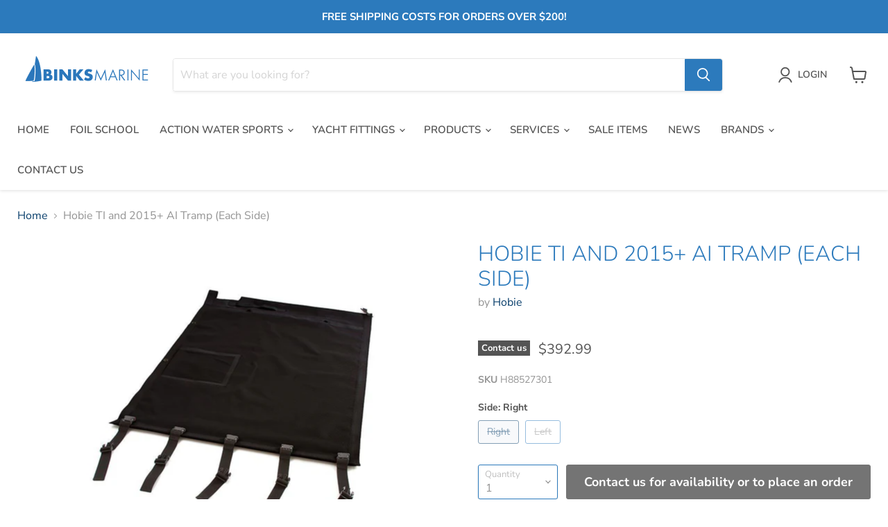

--- FILE ---
content_type: text/html; charset=utf-8
request_url: https://binksmarine.com.au/products/hobie-ti-and-2015-ai-tramp-each-side
body_size: 42021
content:
<!doctype html>
<html class="no-js no-touch" lang="en">
  <head> 
    <script src='//binksmarine.com.au/cdn/shop/t/17/assets/easy_quote_sealapps.js?v=98344077847867873881699486898' defer='defer' ></script> 
    <script id='quote_product_variants' type='application/json'>
        [{"id":41162726867106,"title":"Right","option1":"Right","option2":null,"option3":null,"sku":"H88527301","requires_shipping":true,"taxable":true,"featured_image":null,"available":false,"name":"Hobie TI and 2015+ AI Tramp (Each Side) - Right","public_title":"Right","options":["Right"],"price":39299,"weight":50,"compare_at_price":null,"inventory_management":"shopify","barcode":null,"requires_selling_plan":false,"selling_plan_allocations":[]},{"id":41162726899874,"title":"Left","option1":"Left","option2":null,"option3":null,"sku":"H88527201","requires_shipping":true,"taxable":true,"featured_image":null,"available":false,"name":"Hobie TI and 2015+ AI Tramp (Each Side) - Left","public_title":"Left","options":["Left"],"price":35369,"weight":50,"compare_at_price":35369,"inventory_management":"shopify","barcode":null,"requires_selling_plan":false,"selling_plan_allocations":[]}]
    </script>
    <script id='quote_product_selected_or_first_available_variant' type='application/json'>
        {"id":41162726867106,"title":"Right","option1":"Right","option2":null,"option3":null,"sku":"H88527301","requires_shipping":true,"taxable":true,"featured_image":null,"available":false,"name":"Hobie TI and 2015+ AI Tramp (Each Side) - Right","public_title":"Right","options":["Right"],"price":39299,"weight":50,"compare_at_price":null,"inventory_management":"shopify","barcode":null,"requires_selling_plan":false,"selling_plan_allocations":[]}
    </script>
    <script id='quote_product_current_id' type='application/json'>
            7198763876514
    </script>


    <!-- Global site tag (gtag.js) - Google Ads: 10843657028 -->
<script async src="https://www.googletagmanager.com/gtag/js?id=AW-10843657028"></script>
<script>
  window.dataLayer = window.dataLayer || [];
  function gtag(){dataLayer.push(arguments);}
  gtag('js', new Date());

  gtag('config', 'AW-10843657028');
</script>
    
    <meta charset="utf-8">
    <meta http-equiv="x-ua-compatible" content="IE=edge">

    <link rel="preconnect" href="https://cdn.shopify.com">
    <link rel="preconnect" href="https://fonts.shopifycdn.com">
    <link rel="preconnect" href="https://v.shopify.com">
    <link rel="preconnect" href="https://cdn.shopifycloud.com">


    

    


    <meta name="viewport" content="width=device-width">

    
    

















    
    
    

    
    

    
    <meta property="og:image:alt" content="Social media image" />
  
















    
    
    
      
      

    
<meta property="twitter:image:width" content="1200" />
    <meta property="twitter:image:height" content="1200" />
    
    
    <meta property="twitter:image:alt" content="Social media image" />
  



    <link rel="preload" href="//binksmarine.com.au/cdn/fonts/nunito/nunito_n6.1a6c50dce2e2b3b0d31e02dbd9146b5064bea503.woff2" as="font" crossorigin="anonymous">
    <link rel="preload" as="style" href="//binksmarine.com.au/cdn/shop/t/17/assets/theme.css?v=64380477910075615681768798286">

    <script>window.performance && window.performance.mark && window.performance.mark('shopify.content_for_header.start');</script><meta name="google-site-verification" content="yhvpxORQUKXKEEc2aiw7uxa9qsa1KAoHvPo2V4LaF78">
<meta id="shopify-digital-wallet" name="shopify-digital-wallet" content="/57961414818/digital_wallets/dialog">
<meta name="shopify-checkout-api-token" content="52fe3ea375e43443bc38787b4fa5eafe">
<link rel="alternate" type="application/json+oembed" href="https://binksmarine.com.au/products/hobie-ti-and-2015-ai-tramp-each-side.oembed">
<script async="async" src="/checkouts/internal/preloads.js?locale=en-AU"></script>
<link rel="preconnect" href="https://shop.app" crossorigin="anonymous">
<script async="async" src="https://shop.app/checkouts/internal/preloads.js?locale=en-AU&shop_id=57961414818" crossorigin="anonymous"></script>
<script id="apple-pay-shop-capabilities" type="application/json">{"shopId":57961414818,"countryCode":"AU","currencyCode":"AUD","merchantCapabilities":["supports3DS"],"merchantId":"gid:\/\/shopify\/Shop\/57961414818","merchantName":"Binks Marine","requiredBillingContactFields":["postalAddress","email","phone"],"requiredShippingContactFields":["postalAddress","email","phone"],"shippingType":"shipping","supportedNetworks":["visa","masterCard"],"total":{"type":"pending","label":"Binks Marine","amount":"1.00"},"shopifyPaymentsEnabled":true,"supportsSubscriptions":true}</script>
<script id="shopify-features" type="application/json">{"accessToken":"52fe3ea375e43443bc38787b4fa5eafe","betas":["rich-media-storefront-analytics"],"domain":"binksmarine.com.au","predictiveSearch":true,"shopId":57961414818,"locale":"en"}</script>
<script>var Shopify = Shopify || {};
Shopify.shop = "binks-online.myshopify.com";
Shopify.locale = "en";
Shopify.currency = {"active":"AUD","rate":"1.0"};
Shopify.country = "AU";
Shopify.theme = {"name":"Empire 03.5: + default page fix","id":129146683554,"schema_name":"Empire","schema_version":"5.11.3","theme_store_id":838,"role":"main"};
Shopify.theme.handle = "null";
Shopify.theme.style = {"id":null,"handle":null};
Shopify.cdnHost = "binksmarine.com.au/cdn";
Shopify.routes = Shopify.routes || {};
Shopify.routes.root = "/";</script>
<script type="module">!function(o){(o.Shopify=o.Shopify||{}).modules=!0}(window);</script>
<script>!function(o){function n(){var o=[];function n(){o.push(Array.prototype.slice.apply(arguments))}return n.q=o,n}var t=o.Shopify=o.Shopify||{};t.loadFeatures=n(),t.autoloadFeatures=n()}(window);</script>
<script>
  window.ShopifyPay = window.ShopifyPay || {};
  window.ShopifyPay.apiHost = "shop.app\/pay";
  window.ShopifyPay.redirectState = null;
</script>
<script id="shop-js-analytics" type="application/json">{"pageType":"product"}</script>
<script defer="defer" async type="module" src="//binksmarine.com.au/cdn/shopifycloud/shop-js/modules/v2/client.init-shop-cart-sync_BT-GjEfc.en.esm.js"></script>
<script defer="defer" async type="module" src="//binksmarine.com.au/cdn/shopifycloud/shop-js/modules/v2/chunk.common_D58fp_Oc.esm.js"></script>
<script defer="defer" async type="module" src="//binksmarine.com.au/cdn/shopifycloud/shop-js/modules/v2/chunk.modal_xMitdFEc.esm.js"></script>
<script type="module">
  await import("//binksmarine.com.au/cdn/shopifycloud/shop-js/modules/v2/client.init-shop-cart-sync_BT-GjEfc.en.esm.js");
await import("//binksmarine.com.au/cdn/shopifycloud/shop-js/modules/v2/chunk.common_D58fp_Oc.esm.js");
await import("//binksmarine.com.au/cdn/shopifycloud/shop-js/modules/v2/chunk.modal_xMitdFEc.esm.js");

  window.Shopify.SignInWithShop?.initShopCartSync?.({"fedCMEnabled":true,"windoidEnabled":true});

</script>
<script>
  window.Shopify = window.Shopify || {};
  if (!window.Shopify.featureAssets) window.Shopify.featureAssets = {};
  window.Shopify.featureAssets['shop-js'] = {"shop-cart-sync":["modules/v2/client.shop-cart-sync_DZOKe7Ll.en.esm.js","modules/v2/chunk.common_D58fp_Oc.esm.js","modules/v2/chunk.modal_xMitdFEc.esm.js"],"init-fed-cm":["modules/v2/client.init-fed-cm_B6oLuCjv.en.esm.js","modules/v2/chunk.common_D58fp_Oc.esm.js","modules/v2/chunk.modal_xMitdFEc.esm.js"],"shop-cash-offers":["modules/v2/client.shop-cash-offers_D2sdYoxE.en.esm.js","modules/v2/chunk.common_D58fp_Oc.esm.js","modules/v2/chunk.modal_xMitdFEc.esm.js"],"shop-login-button":["modules/v2/client.shop-login-button_QeVjl5Y3.en.esm.js","modules/v2/chunk.common_D58fp_Oc.esm.js","modules/v2/chunk.modal_xMitdFEc.esm.js"],"pay-button":["modules/v2/client.pay-button_DXTOsIq6.en.esm.js","modules/v2/chunk.common_D58fp_Oc.esm.js","modules/v2/chunk.modal_xMitdFEc.esm.js"],"shop-button":["modules/v2/client.shop-button_DQZHx9pm.en.esm.js","modules/v2/chunk.common_D58fp_Oc.esm.js","modules/v2/chunk.modal_xMitdFEc.esm.js"],"avatar":["modules/v2/client.avatar_BTnouDA3.en.esm.js"],"init-windoid":["modules/v2/client.init-windoid_CR1B-cfM.en.esm.js","modules/v2/chunk.common_D58fp_Oc.esm.js","modules/v2/chunk.modal_xMitdFEc.esm.js"],"init-shop-for-new-customer-accounts":["modules/v2/client.init-shop-for-new-customer-accounts_C_vY_xzh.en.esm.js","modules/v2/client.shop-login-button_QeVjl5Y3.en.esm.js","modules/v2/chunk.common_D58fp_Oc.esm.js","modules/v2/chunk.modal_xMitdFEc.esm.js"],"init-shop-email-lookup-coordinator":["modules/v2/client.init-shop-email-lookup-coordinator_BI7n9ZSv.en.esm.js","modules/v2/chunk.common_D58fp_Oc.esm.js","modules/v2/chunk.modal_xMitdFEc.esm.js"],"init-shop-cart-sync":["modules/v2/client.init-shop-cart-sync_BT-GjEfc.en.esm.js","modules/v2/chunk.common_D58fp_Oc.esm.js","modules/v2/chunk.modal_xMitdFEc.esm.js"],"shop-toast-manager":["modules/v2/client.shop-toast-manager_DiYdP3xc.en.esm.js","modules/v2/chunk.common_D58fp_Oc.esm.js","modules/v2/chunk.modal_xMitdFEc.esm.js"],"init-customer-accounts":["modules/v2/client.init-customer-accounts_D9ZNqS-Q.en.esm.js","modules/v2/client.shop-login-button_QeVjl5Y3.en.esm.js","modules/v2/chunk.common_D58fp_Oc.esm.js","modules/v2/chunk.modal_xMitdFEc.esm.js"],"init-customer-accounts-sign-up":["modules/v2/client.init-customer-accounts-sign-up_iGw4briv.en.esm.js","modules/v2/client.shop-login-button_QeVjl5Y3.en.esm.js","modules/v2/chunk.common_D58fp_Oc.esm.js","modules/v2/chunk.modal_xMitdFEc.esm.js"],"shop-follow-button":["modules/v2/client.shop-follow-button_CqMgW2wH.en.esm.js","modules/v2/chunk.common_D58fp_Oc.esm.js","modules/v2/chunk.modal_xMitdFEc.esm.js"],"checkout-modal":["modules/v2/client.checkout-modal_xHeaAweL.en.esm.js","modules/v2/chunk.common_D58fp_Oc.esm.js","modules/v2/chunk.modal_xMitdFEc.esm.js"],"shop-login":["modules/v2/client.shop-login_D91U-Q7h.en.esm.js","modules/v2/chunk.common_D58fp_Oc.esm.js","modules/v2/chunk.modal_xMitdFEc.esm.js"],"lead-capture":["modules/v2/client.lead-capture_BJmE1dJe.en.esm.js","modules/v2/chunk.common_D58fp_Oc.esm.js","modules/v2/chunk.modal_xMitdFEc.esm.js"],"payment-terms":["modules/v2/client.payment-terms_Ci9AEqFq.en.esm.js","modules/v2/chunk.common_D58fp_Oc.esm.js","modules/v2/chunk.modal_xMitdFEc.esm.js"]};
</script>
<script>(function() {
  var isLoaded = false;
  function asyncLoad() {
    if (isLoaded) return;
    isLoaded = true;
    var urls = ["https:\/\/plugin.brevo.com\/integrations\/api\/automation\/script?user_connection_id=61a4b049e175c83b0304a032\u0026ma-key=3x18f9vexxf3n8sjxt53eghe\u0026shop=binks-online.myshopify.com","https:\/\/plugin.brevo.com\/integrations\/api\/sy\/cart_tracking\/script?user_connection_id=61a4b049e175c83b0304a032\u0026ma-key=3x18f9vexxf3n8sjxt53eghe\u0026shop=binks-online.myshopify.com","\/\/loader.wisepops.com\/get-loader.js?v=1\u0026site=BEsr8dVggP\u0026shop=binks-online.myshopify.com","https:\/\/d23dclunsivw3h.cloudfront.net\/redirect-app.js?shop=binks-online.myshopify.com","https:\/\/cdn.shopify.com\/s\/files\/1\/0579\/6141\/4818\/t\/17\/assets\/yoast-active-script.js?v=1648181302\u0026shop=binks-online.myshopify.com"];
    for (var i = 0; i < urls.length; i++) {
      var s = document.createElement('script');
      s.type = 'text/javascript';
      s.async = true;
      s.src = urls[i];
      var x = document.getElementsByTagName('script')[0];
      x.parentNode.insertBefore(s, x);
    }
  };
  if(window.attachEvent) {
    window.attachEvent('onload', asyncLoad);
  } else {
    window.addEventListener('load', asyncLoad, false);
  }
})();</script>
<script id="__st">var __st={"a":57961414818,"offset":37800,"reqid":"374751d6-270f-4797-8144-8d12a3f4e0c3-1769167413","pageurl":"binksmarine.com.au\/products\/hobie-ti-and-2015-ai-tramp-each-side","u":"a6fdfa6990cb","p":"product","rtyp":"product","rid":7198763876514};</script>
<script>window.ShopifyPaypalV4VisibilityTracking = true;</script>
<script id="captcha-bootstrap">!function(){'use strict';const t='contact',e='account',n='new_comment',o=[[t,t],['blogs',n],['comments',n],[t,'customer']],c=[[e,'customer_login'],[e,'guest_login'],[e,'recover_customer_password'],[e,'create_customer']],r=t=>t.map((([t,e])=>`form[action*='/${t}']:not([data-nocaptcha='true']) input[name='form_type'][value='${e}']`)).join(','),a=t=>()=>t?[...document.querySelectorAll(t)].map((t=>t.form)):[];function s(){const t=[...o],e=r(t);return a(e)}const i='password',u='form_key',d=['recaptcha-v3-token','g-recaptcha-response','h-captcha-response',i],f=()=>{try{return window.sessionStorage}catch{return}},m='__shopify_v',_=t=>t.elements[u];function p(t,e,n=!1){try{const o=window.sessionStorage,c=JSON.parse(o.getItem(e)),{data:r}=function(t){const{data:e,action:n}=t;return t[m]||n?{data:e,action:n}:{data:t,action:n}}(c);for(const[e,n]of Object.entries(r))t.elements[e]&&(t.elements[e].value=n);n&&o.removeItem(e)}catch(o){console.error('form repopulation failed',{error:o})}}const l='form_type',E='cptcha';function T(t){t.dataset[E]=!0}const w=window,h=w.document,L='Shopify',v='ce_forms',y='captcha';let A=!1;((t,e)=>{const n=(g='f06e6c50-85a8-45c8-87d0-21a2b65856fe',I='https://cdn.shopify.com/shopifycloud/storefront-forms-hcaptcha/ce_storefront_forms_captcha_hcaptcha.v1.5.2.iife.js',D={infoText:'Protected by hCaptcha',privacyText:'Privacy',termsText:'Terms'},(t,e,n)=>{const o=w[L][v],c=o.bindForm;if(c)return c(t,g,e,D).then(n);var r;o.q.push([[t,g,e,D],n]),r=I,A||(h.body.append(Object.assign(h.createElement('script'),{id:'captcha-provider',async:!0,src:r})),A=!0)});var g,I,D;w[L]=w[L]||{},w[L][v]=w[L][v]||{},w[L][v].q=[],w[L][y]=w[L][y]||{},w[L][y].protect=function(t,e){n(t,void 0,e),T(t)},Object.freeze(w[L][y]),function(t,e,n,w,h,L){const[v,y,A,g]=function(t,e,n){const i=e?o:[],u=t?c:[],d=[...i,...u],f=r(d),m=r(i),_=r(d.filter((([t,e])=>n.includes(e))));return[a(f),a(m),a(_),s()]}(w,h,L),I=t=>{const e=t.target;return e instanceof HTMLFormElement?e:e&&e.form},D=t=>v().includes(t);t.addEventListener('submit',(t=>{const e=I(t);if(!e)return;const n=D(e)&&!e.dataset.hcaptchaBound&&!e.dataset.recaptchaBound,o=_(e),c=g().includes(e)&&(!o||!o.value);(n||c)&&t.preventDefault(),c&&!n&&(function(t){try{if(!f())return;!function(t){const e=f();if(!e)return;const n=_(t);if(!n)return;const o=n.value;o&&e.removeItem(o)}(t);const e=Array.from(Array(32),(()=>Math.random().toString(36)[2])).join('');!function(t,e){_(t)||t.append(Object.assign(document.createElement('input'),{type:'hidden',name:u})),t.elements[u].value=e}(t,e),function(t,e){const n=f();if(!n)return;const o=[...t.querySelectorAll(`input[type='${i}']`)].map((({name:t})=>t)),c=[...d,...o],r={};for(const[a,s]of new FormData(t).entries())c.includes(a)||(r[a]=s);n.setItem(e,JSON.stringify({[m]:1,action:t.action,data:r}))}(t,e)}catch(e){console.error('failed to persist form',e)}}(e),e.submit())}));const S=(t,e)=>{t&&!t.dataset[E]&&(n(t,e.some((e=>e===t))),T(t))};for(const o of['focusin','change'])t.addEventListener(o,(t=>{const e=I(t);D(e)&&S(e,y())}));const B=e.get('form_key'),M=e.get(l),P=B&&M;t.addEventListener('DOMContentLoaded',(()=>{const t=y();if(P)for(const e of t)e.elements[l].value===M&&p(e,B);[...new Set([...A(),...v().filter((t=>'true'===t.dataset.shopifyCaptcha))])].forEach((e=>S(e,t)))}))}(h,new URLSearchParams(w.location.search),n,t,e,['guest_login'])})(!0,!0)}();</script>
<script integrity="sha256-4kQ18oKyAcykRKYeNunJcIwy7WH5gtpwJnB7kiuLZ1E=" data-source-attribution="shopify.loadfeatures" defer="defer" src="//binksmarine.com.au/cdn/shopifycloud/storefront/assets/storefront/load_feature-a0a9edcb.js" crossorigin="anonymous"></script>
<script crossorigin="anonymous" defer="defer" src="//binksmarine.com.au/cdn/shopifycloud/storefront/assets/shopify_pay/storefront-65b4c6d7.js?v=20250812"></script>
<script data-source-attribution="shopify.dynamic_checkout.dynamic.init">var Shopify=Shopify||{};Shopify.PaymentButton=Shopify.PaymentButton||{isStorefrontPortableWallets:!0,init:function(){window.Shopify.PaymentButton.init=function(){};var t=document.createElement("script");t.src="https://binksmarine.com.au/cdn/shopifycloud/portable-wallets/latest/portable-wallets.en.js",t.type="module",document.head.appendChild(t)}};
</script>
<script data-source-attribution="shopify.dynamic_checkout.buyer_consent">
  function portableWalletsHideBuyerConsent(e){var t=document.getElementById("shopify-buyer-consent"),n=document.getElementById("shopify-subscription-policy-button");t&&n&&(t.classList.add("hidden"),t.setAttribute("aria-hidden","true"),n.removeEventListener("click",e))}function portableWalletsShowBuyerConsent(e){var t=document.getElementById("shopify-buyer-consent"),n=document.getElementById("shopify-subscription-policy-button");t&&n&&(t.classList.remove("hidden"),t.removeAttribute("aria-hidden"),n.addEventListener("click",e))}window.Shopify?.PaymentButton&&(window.Shopify.PaymentButton.hideBuyerConsent=portableWalletsHideBuyerConsent,window.Shopify.PaymentButton.showBuyerConsent=portableWalletsShowBuyerConsent);
</script>
<script data-source-attribution="shopify.dynamic_checkout.cart.bootstrap">document.addEventListener("DOMContentLoaded",(function(){function t(){return document.querySelector("shopify-accelerated-checkout-cart, shopify-accelerated-checkout")}if(t())Shopify.PaymentButton.init();else{new MutationObserver((function(e,n){t()&&(Shopify.PaymentButton.init(),n.disconnect())})).observe(document.body,{childList:!0,subtree:!0})}}));
</script>
<link id="shopify-accelerated-checkout-styles" rel="stylesheet" media="screen" href="https://binksmarine.com.au/cdn/shopifycloud/portable-wallets/latest/accelerated-checkout-backwards-compat.css" crossorigin="anonymous">
<style id="shopify-accelerated-checkout-cart">
        #shopify-buyer-consent {
  margin-top: 1em;
  display: inline-block;
  width: 100%;
}

#shopify-buyer-consent.hidden {
  display: none;
}

#shopify-subscription-policy-button {
  background: none;
  border: none;
  padding: 0;
  text-decoration: underline;
  font-size: inherit;
  cursor: pointer;
}

#shopify-subscription-policy-button::before {
  box-shadow: none;
}

      </style>

<script>window.performance && window.performance.mark && window.performance.mark('shopify.content_for_header.end');</script>

    <link href="//binksmarine.com.au/cdn/shop/t/17/assets/theme.css?v=64380477910075615681768798286" rel="stylesheet" type="text/css" media="all" />

    
    <script>
      window.Theme = window.Theme || {};
      window.Theme.routes = {
        "root_url": "/",
        "account_url": "/account",
        "account_login_url": "/account/login",
        "account_logout_url": "/account/logout",
        "account_register_url": "/account/register",
        "account_addresses_url": "/account/addresses",
        "collections_url": "/collections",
        "all_products_collection_url": "/collections/all",
        "search_url": "/search",
        "cart_url": "/cart",
        "cart_add_url": "/cart/add",
        "cart_change_url": "/cart/change",
        "cart_clear_url": "/cart/clear",
        "product_recommendations_url": "/recommendations/products",
      };
    </script>
    

   

<script>window.__pagefly_analytics_settings__={"acceptTracking":false};</script>
 
                  <script>
              if (typeof BSS_PL == 'undefined') {
                  var BSS_PL = {};
              }
              var bssPlApiServer = "https://product-labels-pro.bsscommerce.com";
              BSS_PL.customerTags = 'null';
              BSS_PL.configData = [];
              BSS_PL.storeId = 16582;
              BSS_PL.currentPlan = "false";
              BSS_PL.storeIdCustomOld = "10678";
              BSS_PL.storeIdOldWIthPriority = "12200";
              BSS_PL.apiServerProduction = "https://product-labels-pro.bsscommerce.com";
              
              </script>
          <style>
.homepage-slideshow .slick-slide .bss_pl_img {
    visibility: hidden !important;
}
</style>
                    <!-- BEGIN app block: shopify://apps/ta-labels-badges/blocks/bss-pl-config-data/91bfe765-b604-49a1-805e-3599fa600b24 --><script
    id='bss-pl-config-data'
>
	let TAE_StoreId = "16582";
	if (typeof BSS_PL == 'undefined' || TAE_StoreId !== "") {
  		var BSS_PL = {};
		BSS_PL.storeId = 16582;
		BSS_PL.currentPlan = "free";
		BSS_PL.apiServerProduction = "https://product-labels-pro.bsscommerce.com";
		BSS_PL.publicAccessToken = null;
		BSS_PL.customerTags = "null";
		BSS_PL.customerId = "null";
		BSS_PL.storeIdCustomOld = 10678;
		BSS_PL.storeIdOldWIthPriority = 12200;
		BSS_PL.storeIdOptimizeAppendLabel = null
		BSS_PL.optimizeCodeIds = null; 
		BSS_PL.extendedFeatureIds = null;
		BSS_PL.integration = {"laiReview":{"status":0,"config":[]}};
		BSS_PL.settingsData  = {};
		BSS_PL.configProductMetafields = null;
		BSS_PL.configVariantMetafields = null;
		
		BSS_PL.configData = [].concat();

		
		BSS_PL.configDataBanner = [].concat();

		
		BSS_PL.configDataPopup = [].concat();

		
		BSS_PL.configDataLabelGroup = [].concat();
		
		
		BSS_PL.collectionID = ``;
		BSS_PL.collectionHandle = ``;
		BSS_PL.collectionTitle = ``;

		
		BSS_PL.conditionConfigData = [].concat();
	}
</script>




<style>
    
    

</style>

<script>
    function bssLoadScripts(src, callback, isDefer = false) {
        const scriptTag = document.createElement('script');
        document.head.appendChild(scriptTag);
        scriptTag.src = src;
        if (isDefer) {
            scriptTag.defer = true;
        } else {
            scriptTag.async = true;
        }
        if (callback) {
            scriptTag.addEventListener('load', function () {
                callback();
            });
        }
    }
    const scriptUrls = [
        "https://cdn.shopify.com/extensions/019be8bb-88c4-73a4-949e-2dc4fcfa6131/product-label-560/assets/bss-pl-init-helper.js",
        "https://cdn.shopify.com/extensions/019be8bb-88c4-73a4-949e-2dc4fcfa6131/product-label-560/assets/bss-pl-init-config-run-scripts.js",
    ];
    Promise.all(scriptUrls.map((script) => new Promise((resolve) => bssLoadScripts(script, resolve)))).then((res) => {
        console.log('BSS scripts loaded');
        window.bssScriptsLoaded = true;
    });

	function bssInitScripts() {
		if (BSS_PL.configData.length) {
			const enabledFeature = [
				{ type: 1, script: "https://cdn.shopify.com/extensions/019be8bb-88c4-73a4-949e-2dc4fcfa6131/product-label-560/assets/bss-pl-init-for-label.js" },
				{ type: 2, badge: [0, 7, 8], script: "https://cdn.shopify.com/extensions/019be8bb-88c4-73a4-949e-2dc4fcfa6131/product-label-560/assets/bss-pl-init-for-badge-product-name.js" },
				{ type: 2, badge: [1, 11], script: "https://cdn.shopify.com/extensions/019be8bb-88c4-73a4-949e-2dc4fcfa6131/product-label-560/assets/bss-pl-init-for-badge-product-image.js" },
				{ type: 2, badge: 2, script: "https://cdn.shopify.com/extensions/019be8bb-88c4-73a4-949e-2dc4fcfa6131/product-label-560/assets/bss-pl-init-for-badge-custom-selector.js" },
				{ type: 2, badge: [3, 9, 10], script: "https://cdn.shopify.com/extensions/019be8bb-88c4-73a4-949e-2dc4fcfa6131/product-label-560/assets/bss-pl-init-for-badge-price.js" },
				{ type: 2, badge: 4, script: "https://cdn.shopify.com/extensions/019be8bb-88c4-73a4-949e-2dc4fcfa6131/product-label-560/assets/bss-pl-init-for-badge-add-to-cart-btn.js" },
				{ type: 2, badge: 5, script: "https://cdn.shopify.com/extensions/019be8bb-88c4-73a4-949e-2dc4fcfa6131/product-label-560/assets/bss-pl-init-for-badge-quantity-box.js" },
				{ type: 2, badge: 6, script: "https://cdn.shopify.com/extensions/019be8bb-88c4-73a4-949e-2dc4fcfa6131/product-label-560/assets/bss-pl-init-for-badge-buy-it-now-btn.js" }
			]
				.filter(({ type, badge }) => BSS_PL.configData.some(item => item.label_type === type && (badge === undefined || (Array.isArray(badge) ? badge.includes(item.badge_type) : item.badge_type === badge))) || (type === 1 && BSS_PL.configDataLabelGroup && BSS_PL.configDataLabelGroup.length))
				.map(({ script }) => script);
				
            enabledFeature.forEach((src) => bssLoadScripts(src));

            if (enabledFeature.length) {
                const src = "https://cdn.shopify.com/extensions/019be8bb-88c4-73a4-949e-2dc4fcfa6131/product-label-560/assets/bss-product-label-js.js";
                bssLoadScripts(src);
            }
        }

        if (BSS_PL.configDataBanner && BSS_PL.configDataBanner.length) {
            const src = "https://cdn.shopify.com/extensions/019be8bb-88c4-73a4-949e-2dc4fcfa6131/product-label-560/assets/bss-product-label-banner.js";
            bssLoadScripts(src);
        }

        if (BSS_PL.configDataPopup && BSS_PL.configDataPopup.length) {
            const src = "https://cdn.shopify.com/extensions/019be8bb-88c4-73a4-949e-2dc4fcfa6131/product-label-560/assets/bss-product-label-popup.js";
            bssLoadScripts(src);
        }

        if (window.location.search.includes('bss-pl-custom-selector')) {
            const src = "https://cdn.shopify.com/extensions/019be8bb-88c4-73a4-949e-2dc4fcfa6131/product-label-560/assets/bss-product-label-custom-position.js";
            bssLoadScripts(src, null, true);
        }
    }
    bssInitScripts();
</script>


<!-- END app block --><!-- BEGIN app block: shopify://apps/yoast-seo/blocks/metatags/7c777011-bc88-4743-a24e-64336e1e5b46 -->
<!-- This site is optimized with Yoast SEO for Shopify -->
<title>Hobie TI and 2015+ AI Tramp (Each Side) - Binks Marine</title>
<meta name="description" content="To Suit TI and 2015+ AI only Single side of AI/TI trampoline set. Available in black. Right or Left side. Fits all Tandem Island kayaks and 2015+ Adventure Island kayaks." />
<link rel="canonical" href="https://binksmarine.com.au/products/hobie-ti-and-2015-ai-tramp-each-side" />
<meta name="robots" content="index, follow, max-image-preview:large, max-snippet:-1, max-video-preview:-1" />
<meta property="og:site_name" content="Binks Marine" />
<meta property="og:url" content="https://binksmarine.com.au/products/hobie-ti-and-2015-ai-tramp-each-side" />
<meta property="og:locale" content="en_US" />
<meta property="og:type" content="product" />
<meta property="og:title" content="Hobie TI and 2015+ AI Tramp (Each Side) - Binks Marine" />
<meta property="og:description" content="To Suit TI and 2015+ AI only Single side of AI/TI trampoline set. Available in black. Right or Left side. Fits all Tandem Island kayaks and 2015+ Adventure Island kayaks." />
<meta property="og:image" content="https://binksmarine.com.au/cdn/shop/products/hobie-half-tramps-and-parts-right_1024x1024_2x_1bc497c6-aec9-471d-9f28-892dda814665.jpg?v=1635909324" />
<meta property="og:image:height" content="750" />
<meta property="og:image:width" content="750" />
<meta property="og:availability" content="outofstock" />
<meta property="product:availability" content="out of stock" />
<meta property="product:condition" content="new" />
<meta property="product:price:amount" content="392.99" />
<meta property="product:price:currency" content="AUD" />
<meta property="product:retailer_item_id" content="H88527301" />
<meta name="twitter:card" content="summary_large_image" />
<script type="application/ld+json" id="yoast-schema-graph">
{
  "@context": "https://schema.org",
  "@graph": [
    {
      "@type": "Organization",
      "@id": "https://binksmarine.com.au/#/schema/organization/1",
      "url": "https://binksmarine.com.au",
      "name": "Binks Marine",
      "logo": {
        "@id": "https://binksmarine.com.au/#/schema/ImageObject/34369098023074"
      },
      "image": [
        {
          "@id": "https://binksmarine.com.au/#/schema/ImageObject/34369098023074"
        }
      ],
      "hasMerchantReturnPolicy": {
        "@type": "MerchantReturnPolicy",
        "merchantReturnLink": "https://binksmarine.com.au/policies/refund-policy"
      },
      "sameAs": ["https:\/\/www.facebook.com\/BinksMarine"]
    },
    {
      "@type": "ImageObject",
      "@id": "https://binksmarine.com.au/#/schema/ImageObject/34369098023074",
      "width": 320,
      "height": 260,
      "url": "https:\/\/binksmarine.com.au\/cdn\/shop\/files\/binks_logo.png?v=1763352994",
      "contentUrl": "https:\/\/binksmarine.com.au\/cdn\/shop\/files\/binks_logo.png?v=1763352994"
    },
    {
      "@type": "WebSite",
      "@id": "https://binksmarine.com.au/#/schema/website/1",
      "url": "https://binksmarine.com.au",
      "name": "Binks Marine",
      "potentialAction": {
        "@type": "SearchAction",
        "target": "https://binksmarine.com.au/search?q={search_term_string}",
        "query-input": "required name=search_term_string"
      },
      "publisher": {
        "@id": "https://binksmarine.com.au/#/schema/organization/1"
      },
      "inLanguage": "en"
    },
    {
      "@type": "ItemPage",
      "@id": "https:\/\/binksmarine.com.au\/products\/hobie-ti-and-2015-ai-tramp-each-side",
      "name": "Hobie TI and 2015+ AI Tramp (Each Side) - Binks Marine",
      "description": "To Suit TI and 2015+ AI only Single side of AI\/TI trampoline set. Available in black. Right or Left side. Fits all Tandem Island kayaks and 2015+ Adventure Island kayaks.",
      "datePublished": "2021-10-29T11:36:14+10:30",
      "breadcrumb": {
        "@id": "https:\/\/binksmarine.com.au\/products\/hobie-ti-and-2015-ai-tramp-each-side\/#\/schema\/breadcrumb"
      },
      "primaryImageOfPage": {
        "@id": "https://binksmarine.com.au/#/schema/ImageObject/24035572678818"
      },
      "image": [{
        "@id": "https://binksmarine.com.au/#/schema/ImageObject/24035572678818"
      }],
      "isPartOf": {
        "@id": "https://binksmarine.com.au/#/schema/website/1"
      },
      "url": "https:\/\/binksmarine.com.au\/products\/hobie-ti-and-2015-ai-tramp-each-side"
    },
    {
      "@type": "ImageObject",
      "@id": "https://binksmarine.com.au/#/schema/ImageObject/24035572678818",
      "width": 750,
      "height": 750,
      "url": "https:\/\/binksmarine.com.au\/cdn\/shop\/products\/hobie-half-tramps-and-parts-right_1024x1024_2x_1bc497c6-aec9-471d-9f28-892dda814665.jpg?v=1635909324",
      "contentUrl": "https:\/\/binksmarine.com.au\/cdn\/shop\/products\/hobie-half-tramps-and-parts-right_1024x1024_2x_1bc497c6-aec9-471d-9f28-892dda814665.jpg?v=1635909324"
    },
    {
      "@type": "ProductGroup",
      "@id": "https:\/\/binksmarine.com.au\/products\/hobie-ti-and-2015-ai-tramp-each-side\/#\/schema\/Product",
      "brand": [{
        "@type": "Brand",
        "name": "Hobie"
      }],
      "mainEntityOfPage": {
        "@id": "https:\/\/binksmarine.com.au\/products\/hobie-ti-and-2015-ai-tramp-each-side"
      },
      "name": "Hobie TI and 2015+ AI Tramp (Each Side)",
      "description": "To Suit TI and 2015+ AI only Single side of AI\/TI trampoline set. Available in black. Right or Left side. Fits all Tandem Island kayaks and 2015+ Adventure Island kayaks.",
      "image": [{
        "@id": "https://binksmarine.com.au/#/schema/ImageObject/24035572678818"
      }],
      "productGroupID": "7198763876514",
      "hasVariant": [
        {
          "@type": "Product",
          "@id": "https://binksmarine.com.au/#/schema/Product/41162726899874",
          "name": "Hobie TI and 2015+ AI Tramp (Each Side) - Left",
          "sku": "H88527201",
          "image": [{
            "@id": "https://binksmarine.com.au/#/schema/ImageObject/24035572678818"
          }],
          "offers": {
            "@type": "Offer",
            "@id": "https://binksmarine.com.au/#/schema/Offer/41162726899874",
            "availability": "https://schema.org/OutOfStock",
            "priceSpecification": {
              "@type": "UnitPriceSpecification",
              "valueAddedTaxIncluded": true,
              "price": 353.69,
              "priceCurrency": "AUD"
            },
            "seller": {
              "@id": "https://binksmarine.com.au/#/schema/organization/1"
            },
            "url": "https:\/\/binksmarine.com.au\/products\/hobie-ti-and-2015-ai-tramp-each-side?variant=41162726899874",
            "checkoutPageURLTemplate": "https:\/\/binksmarine.com.au\/cart\/add?id=41162726899874\u0026quantity=1"
          }
        },
        {
          "@type": "Product",
          "@id": "https://binksmarine.com.au/#/schema/Product/41162726867106",
          "name": "Hobie TI and 2015+ AI Tramp (Each Side) - Right",
          "sku": "H88527301",
          "image": [{
            "@id": "https://binksmarine.com.au/#/schema/ImageObject/24035572678818"
          }],
          "offers": {
            "@type": "Offer",
            "@id": "https://binksmarine.com.au/#/schema/Offer/41162726867106",
            "availability": "https://schema.org/OutOfStock",
            "priceSpecification": {
              "@type": "UnitPriceSpecification",
              "valueAddedTaxIncluded": true,
              "price": 392.99,
              "priceCurrency": "AUD"
            },
            "seller": {
              "@id": "https://binksmarine.com.au/#/schema/organization/1"
            },
            "url": "https:\/\/binksmarine.com.au\/products\/hobie-ti-and-2015-ai-tramp-each-side?variant=41162726867106",
            "checkoutPageURLTemplate": "https:\/\/binksmarine.com.au\/cart\/add?id=41162726867106\u0026quantity=1"
          }
        }
      ],
      "url": "https:\/\/binksmarine.com.au\/products\/hobie-ti-and-2015-ai-tramp-each-side"
    },
    {
      "@type": "BreadcrumbList",
      "@id": "https:\/\/binksmarine.com.au\/products\/hobie-ti-and-2015-ai-tramp-each-side\/#\/schema\/breadcrumb",
      "itemListElement": [
        {
          "@type": "ListItem",
          "name": "Binks Marine",
          "item": "https:\/\/binksmarine.com.au",
          "position": 1
        },
        {
          "@type": "ListItem",
          "name": "Hobie TI and 2015+ AI Tramp (Each Side)",
          "position": 2
        }
      ]
    }

  ]}
</script>
<!--/ Yoast SEO -->
<!-- END app block --><!-- BEGIN app block: shopify://apps/warnify-pro-warnings/blocks/main/b82106ea-6172-4ab0-814f-17df1cb2b18a --><!-- BEGIN app snippet: product -->
<script>    var Elspw = {        params: {            money_format: "${{amount}}",            cart: {                "total_price" : 0,                "attributes": {},                "items" : [                ]            }        }    };    Elspw.params.product = {        "id": 7198763876514,        "title": "Hobie TI and 2015+ AI Tramp (Each Side)",        "handle": "hobie-ti-and-2015-ai-tramp-each-side",        "tags": ["Brand_Hobie","Kayak Accessories"],        "variants":[{"id":41162726867106,"qty":0 === null ? 999 : 0,"title":"Right","policy":"deny"},{"id":41162726899874,"qty":0 === null ? 999 : 0,"title":"Left","policy":"deny"}],        "collection_ids":[275890438306,280256610466,276777664674]    };</script><!-- END app snippet --><!-- BEGIN app snippet: settings -->
  <script>    (function(){      Elspw.loadScript=function(a,b){var c=document.createElement("script");c.type="text/javascript",c.readyState?c.onreadystatechange=function(){"loaded"!=c.readyState&&"complete"!=c.readyState||(c.onreadystatechange=null,b())}:c.onload=function(){b()},c.src=a,document.getElementsByTagName("head")[0].appendChild(c)};      Elspw.config= {"enabled":true,"button":"form[action=\"/cart/add\"] [type=submit], form[action=\"/cart/add\"] .shopify-payment-button__button, form[action=\"/cart/add\"] .shopify-payment-button__more-options","css":"","tag":"Els PW","alerts":[{"id":16844,"shop_id":13349,"enabled":1,"name":"Bulky Goods","settings":{"checkout_allowed":true,"line_item_property":"This product is classified as bulky"},"design_settings":"","checkout_settings":"","message":"<p><strong>{{product.title}}&nbsp;</strong>is classified as a bulky item for shipping purposes.</p>\n<p>We will contact you with a freight charge before processing your order, or contact us for a shipping estimate or with any questions.</p>","based_on":"products","one_time":0,"geo_enabled":0,"geo":[],"created_at":"2021-08-07T01:19:25.000000Z","updated_at":"2023-09-26T00:30:37.000000Z","tag":"Els PW 16844"},{"id":17778,"shop_id":13349,"enabled":1,"name":"In Store Pickup - Hazardous","settings":{"checkout_allowed":"1","line_item_property":"In store pickup only"},"design_settings":"","checkout_settings":"","message":"<p>Due to<strong> {{product.title}}</strong> being hazardous, it is only availabe for pick up from our store at 27 Byre Ave, Somerton Park, South Autsralia, 5044.</p>\n<p>We will contact you if any of these prducts effect your delivery option.</p>","based_on":"products","one_time":0,"geo_enabled":0,"geo":[],"created_at":"2021-10-22T01:44:22.000000Z","updated_at":"2023-11-10T04:06:34.000000Z","tag":"Els PW 17778"},{"id":17959,"shop_id":13349,"enabled":1,"name":"North Sails","settings":{"checkout_allowed":true,"line_item_property":"Available to SA customers only (Shipping charge is for shipping to Binks Marine for pickup)"},"design_settings":"","checkout_settings":null,"message":"<p><strong>{{product.title}}</strong> is only available to South Australian customers.</p>\n<p>There is a freight charge of $50 from North Sails to Binks Marine.</p>\n<p>Freight to you will be calculated if rquired.</p>\n<p>Please contact us if you are an interstate cuatomer.</p>\n<p>&nbsp;</p>\n<p><strong>{{product.title}}</strong> is made to order and as such could have a small lead time.</p>\n<p>You are welcome to contact us to for an estimate delivery date.</p>\n<p>&nbsp;</p>\n<p>Please contact us with any questions</p>","based_on":"products","one_time":0,"geo_enabled":0,"geo":[],"created_at":"2021-11-10T05:30:12.000000Z","updated_at":"2021-11-19T04:17:03.000000Z","tag":"Els PW 17959"},{"id":18076,"shop_id":13349,"enabled":1,"name":"Hobie Kayak","settings":{"checkout_allowed":true,"line_item_property":"In store pickup only"},"design_settings":"","checkout_settings":null,"message":"<p>Hobie Kayaks are only available for pickup in store at 27 Byre Ave, Somerton Park, SA, 5044.</p>\n<p>If you would like to look into shipping, please contact us and we will calculate this based on your location.</p>","based_on":"products","one_time":0,"geo_enabled":0,"geo":[],"created_at":"2021-11-18T01:19:23.000000Z","updated_at":"2021-11-19T04:19:04.000000Z","tag":"Els PW 18076"},{"id":18079,"shop_id":13349,"enabled":1,"name":"Boats","settings":{"checkout_allowed":true,"line_item_property":"In store pickup only"},"design_settings":"","checkout_settings":null,"message":"<p><strong>{{product.title}}</strong> is priced as the boat, not including freight to Binks Marine.</p>\n<p>We will calculate the freight at the time and notify you before processing your sale.</p>\n<p>There might be a wait time on the boats manufacture or arrival, we can provide an ETA on request</p>\n<p>&nbsp;</p>\n<p>Please contact us with any questions</p>","based_on":"products","one_time":0,"geo_enabled":0,"geo":[],"created_at":"2021-11-18T06:03:23.000000Z","updated_at":"2021-11-19T04:18:26.000000Z","tag":"Els PW 18079"},{"id":18090,"shop_id":13349,"enabled":1,"name":"In store pickup","settings":{"checkout_allowed":true,"line_item_property":"In store pickup only"},"design_settings":"","checkout_settings":"","message":"<p><strong>{{product.title}}</strong> is only available for in store pick up at 27 Byre Ave, Somerton Park, SA, 5044</p>","based_on":"products","one_time":0,"geo_enabled":0,"geo":[],"created_at":"2021-11-19T04:51:10.000000Z","updated_at":"2023-07-14T05:26:59.000000Z","tag":"Els PW 18090"},{"id":19871,"shop_id":13349,"enabled":1,"name":"Pump sold separately","settings":{"checkout_allowed":true,"line_item_property":"Pump Sold Separately"},"design_settings":"","checkout_settings":null,"message":"<p><strong>{{product.title}}</strong> is sold without the pump. If a pump is required please add one to you're shopping cart.</p>","based_on":"products","one_time":0,"geo_enabled":0,"geo":[],"created_at":"2022-05-04T01:23:51.000000Z","updated_at":"2022-05-04T01:23:51.000000Z","tag":"Els PW 19871"},{"id":25541,"shop_id":13349,"enabled":1,"name":"Foil Shipment","settings":{"checkout_allowed":true,"line_item_property":null},"design_settings":"","checkout_settings":"","message":"<p><strong>{{product.title}}</strong> The shipment of complete and semi-complete foils has a $30 freight charge.</p>","based_on":"products","one_time":0,"geo_enabled":0,"geo":[],"created_at":"2023-11-23T05:11:55.000000Z","updated_at":"2023-11-23T05:11:55.000000Z","tag":"Els PW 25541"}],"grid_enabled":1,"cdn":"https://s3.amazonaws.com/els-apps/product-warnings/","theme_app_extensions_enabled":1} ;    })(Elspw)  </script>  <script defer src="https://cdn.shopify.com/extensions/019b92bb-38ba-793e-9baf-3c5308a58e87/cli-20/assets/app.js"></script>

<script>
  Elspw.params.elsGeoScriptPath = "https://cdn.shopify.com/extensions/019b92bb-38ba-793e-9baf-3c5308a58e87/cli-20/assets/els.geo.js";
  Elspw.params.remodalScriptPath = "https://cdn.shopify.com/extensions/019b92bb-38ba-793e-9baf-3c5308a58e87/cli-20/assets/remodal.js";
  Elspw.params.cssPath = "https://cdn.shopify.com/extensions/019b92bb-38ba-793e-9baf-3c5308a58e87/cli-20/assets/app.css";
</script><!-- END app snippet --><!-- BEGIN app snippet: elspw-jsons -->



  <script type="application/json" id="elspw-product">
    
          {        "id": 7198763876514,        "title": "Hobie TI and 2015+ AI Tramp (Each Side)",        "handle": "hobie-ti-and-2015-ai-tramp-each-side",        "tags": ["Brand_Hobie","Kayak Accessories"],        "variants":[{"id":41162726867106,"qty":0,"title":"Right","policy":"deny"},{"id":41162726899874,"qty":0,"title":"Left","policy":"deny"}],        "collection_ids":[275890438306,280256610466,276777664674]      }    
  </script>



<!-- END app snippet -->


<!-- END app block --><link href="https://cdn.shopify.com/extensions/019be8bb-88c4-73a4-949e-2dc4fcfa6131/product-label-560/assets/bss-pl-style.min.css" rel="stylesheet" type="text/css" media="all">
<script src="https://cdn.shopify.com/extensions/019b0ca3-aa13-7aa2-a0b4-6cb667a1f6f7/essential-countdown-timer-55/assets/countdown_timer_essential_apps.min.js" type="text/javascript" defer="defer"></script>
<script src="https://cdn.shopify.com/extensions/a424d896-690a-47f2-a3ae-a82565eec47e/preorder-now-wolf-5/assets/preorde_panda.js" type="text/javascript" defer="defer"></script>
<link href="https://monorail-edge.shopifysvc.com" rel="dns-prefetch">
<script>(function(){if ("sendBeacon" in navigator && "performance" in window) {try {var session_token_from_headers = performance.getEntriesByType('navigation')[0].serverTiming.find(x => x.name == '_s').description;} catch {var session_token_from_headers = undefined;}var session_cookie_matches = document.cookie.match(/_shopify_s=([^;]*)/);var session_token_from_cookie = session_cookie_matches && session_cookie_matches.length === 2 ? session_cookie_matches[1] : "";var session_token = session_token_from_headers || session_token_from_cookie || "";function handle_abandonment_event(e) {var entries = performance.getEntries().filter(function(entry) {return /monorail-edge.shopifysvc.com/.test(entry.name);});if (!window.abandonment_tracked && entries.length === 0) {window.abandonment_tracked = true;var currentMs = Date.now();var navigation_start = performance.timing.navigationStart;var payload = {shop_id: 57961414818,url: window.location.href,navigation_start,duration: currentMs - navigation_start,session_token,page_type: "product"};window.navigator.sendBeacon("https://monorail-edge.shopifysvc.com/v1/produce", JSON.stringify({schema_id: "online_store_buyer_site_abandonment/1.1",payload: payload,metadata: {event_created_at_ms: currentMs,event_sent_at_ms: currentMs}}));}}window.addEventListener('pagehide', handle_abandonment_event);}}());</script>
<script id="web-pixels-manager-setup">(function e(e,d,r,n,o){if(void 0===o&&(o={}),!Boolean(null===(a=null===(i=window.Shopify)||void 0===i?void 0:i.analytics)||void 0===a?void 0:a.replayQueue)){var i,a;window.Shopify=window.Shopify||{};var t=window.Shopify;t.analytics=t.analytics||{};var s=t.analytics;s.replayQueue=[],s.publish=function(e,d,r){return s.replayQueue.push([e,d,r]),!0};try{self.performance.mark("wpm:start")}catch(e){}var l=function(){var e={modern:/Edge?\/(1{2}[4-9]|1[2-9]\d|[2-9]\d{2}|\d{4,})\.\d+(\.\d+|)|Firefox\/(1{2}[4-9]|1[2-9]\d|[2-9]\d{2}|\d{4,})\.\d+(\.\d+|)|Chrom(ium|e)\/(9{2}|\d{3,})\.\d+(\.\d+|)|(Maci|X1{2}).+ Version\/(15\.\d+|(1[6-9]|[2-9]\d|\d{3,})\.\d+)([,.]\d+|)( \(\w+\)|)( Mobile\/\w+|) Safari\/|Chrome.+OPR\/(9{2}|\d{3,})\.\d+\.\d+|(CPU[ +]OS|iPhone[ +]OS|CPU[ +]iPhone|CPU IPhone OS|CPU iPad OS)[ +]+(15[._]\d+|(1[6-9]|[2-9]\d|\d{3,})[._]\d+)([._]\d+|)|Android:?[ /-](13[3-9]|1[4-9]\d|[2-9]\d{2}|\d{4,})(\.\d+|)(\.\d+|)|Android.+Firefox\/(13[5-9]|1[4-9]\d|[2-9]\d{2}|\d{4,})\.\d+(\.\d+|)|Android.+Chrom(ium|e)\/(13[3-9]|1[4-9]\d|[2-9]\d{2}|\d{4,})\.\d+(\.\d+|)|SamsungBrowser\/([2-9]\d|\d{3,})\.\d+/,legacy:/Edge?\/(1[6-9]|[2-9]\d|\d{3,})\.\d+(\.\d+|)|Firefox\/(5[4-9]|[6-9]\d|\d{3,})\.\d+(\.\d+|)|Chrom(ium|e)\/(5[1-9]|[6-9]\d|\d{3,})\.\d+(\.\d+|)([\d.]+$|.*Safari\/(?![\d.]+ Edge\/[\d.]+$))|(Maci|X1{2}).+ Version\/(10\.\d+|(1[1-9]|[2-9]\d|\d{3,})\.\d+)([,.]\d+|)( \(\w+\)|)( Mobile\/\w+|) Safari\/|Chrome.+OPR\/(3[89]|[4-9]\d|\d{3,})\.\d+\.\d+|(CPU[ +]OS|iPhone[ +]OS|CPU[ +]iPhone|CPU IPhone OS|CPU iPad OS)[ +]+(10[._]\d+|(1[1-9]|[2-9]\d|\d{3,})[._]\d+)([._]\d+|)|Android:?[ /-](13[3-9]|1[4-9]\d|[2-9]\d{2}|\d{4,})(\.\d+|)(\.\d+|)|Mobile Safari.+OPR\/([89]\d|\d{3,})\.\d+\.\d+|Android.+Firefox\/(13[5-9]|1[4-9]\d|[2-9]\d{2}|\d{4,})\.\d+(\.\d+|)|Android.+Chrom(ium|e)\/(13[3-9]|1[4-9]\d|[2-9]\d{2}|\d{4,})\.\d+(\.\d+|)|Android.+(UC? ?Browser|UCWEB|U3)[ /]?(15\.([5-9]|\d{2,})|(1[6-9]|[2-9]\d|\d{3,})\.\d+)\.\d+|SamsungBrowser\/(5\.\d+|([6-9]|\d{2,})\.\d+)|Android.+MQ{2}Browser\/(14(\.(9|\d{2,})|)|(1[5-9]|[2-9]\d|\d{3,})(\.\d+|))(\.\d+|)|K[Aa][Ii]OS\/(3\.\d+|([4-9]|\d{2,})\.\d+)(\.\d+|)/},d=e.modern,r=e.legacy,n=navigator.userAgent;return n.match(d)?"modern":n.match(r)?"legacy":"unknown"}(),u="modern"===l?"modern":"legacy",c=(null!=n?n:{modern:"",legacy:""})[u],f=function(e){return[e.baseUrl,"/wpm","/b",e.hashVersion,"modern"===e.buildTarget?"m":"l",".js"].join("")}({baseUrl:d,hashVersion:r,buildTarget:u}),m=function(e){var d=e.version,r=e.bundleTarget,n=e.surface,o=e.pageUrl,i=e.monorailEndpoint;return{emit:function(e){var a=e.status,t=e.errorMsg,s=(new Date).getTime(),l=JSON.stringify({metadata:{event_sent_at_ms:s},events:[{schema_id:"web_pixels_manager_load/3.1",payload:{version:d,bundle_target:r,page_url:o,status:a,surface:n,error_msg:t},metadata:{event_created_at_ms:s}}]});if(!i)return console&&console.warn&&console.warn("[Web Pixels Manager] No Monorail endpoint provided, skipping logging."),!1;try{return self.navigator.sendBeacon.bind(self.navigator)(i,l)}catch(e){}var u=new XMLHttpRequest;try{return u.open("POST",i,!0),u.setRequestHeader("Content-Type","text/plain"),u.send(l),!0}catch(e){return console&&console.warn&&console.warn("[Web Pixels Manager] Got an unhandled error while logging to Monorail."),!1}}}}({version:r,bundleTarget:l,surface:e.surface,pageUrl:self.location.href,monorailEndpoint:e.monorailEndpoint});try{o.browserTarget=l,function(e){var d=e.src,r=e.async,n=void 0===r||r,o=e.onload,i=e.onerror,a=e.sri,t=e.scriptDataAttributes,s=void 0===t?{}:t,l=document.createElement("script"),u=document.querySelector("head"),c=document.querySelector("body");if(l.async=n,l.src=d,a&&(l.integrity=a,l.crossOrigin="anonymous"),s)for(var f in s)if(Object.prototype.hasOwnProperty.call(s,f))try{l.dataset[f]=s[f]}catch(e){}if(o&&l.addEventListener("load",o),i&&l.addEventListener("error",i),u)u.appendChild(l);else{if(!c)throw new Error("Did not find a head or body element to append the script");c.appendChild(l)}}({src:f,async:!0,onload:function(){if(!function(){var e,d;return Boolean(null===(d=null===(e=window.Shopify)||void 0===e?void 0:e.analytics)||void 0===d?void 0:d.initialized)}()){var d=window.webPixelsManager.init(e)||void 0;if(d){var r=window.Shopify.analytics;r.replayQueue.forEach((function(e){var r=e[0],n=e[1],o=e[2];d.publishCustomEvent(r,n,o)})),r.replayQueue=[],r.publish=d.publishCustomEvent,r.visitor=d.visitor,r.initialized=!0}}},onerror:function(){return m.emit({status:"failed",errorMsg:"".concat(f," has failed to load")})},sri:function(e){var d=/^sha384-[A-Za-z0-9+/=]+$/;return"string"==typeof e&&d.test(e)}(c)?c:"",scriptDataAttributes:o}),m.emit({status:"loading"})}catch(e){m.emit({status:"failed",errorMsg:(null==e?void 0:e.message)||"Unknown error"})}}})({shopId: 57961414818,storefrontBaseUrl: "https://binksmarine.com.au",extensionsBaseUrl: "https://extensions.shopifycdn.com/cdn/shopifycloud/web-pixels-manager",monorailEndpoint: "https://monorail-edge.shopifysvc.com/unstable/produce_batch",surface: "storefront-renderer",enabledBetaFlags: ["2dca8a86"],webPixelsConfigList: [{"id":"513736866","configuration":"{\"config\":\"{\\\"pixel_id\\\":\\\"G-EFFE9DK67Q\\\",\\\"target_country\\\":\\\"AU\\\",\\\"gtag_events\\\":[{\\\"type\\\":\\\"begin_checkout\\\",\\\"action_label\\\":\\\"G-EFFE9DK67Q\\\"},{\\\"type\\\":\\\"search\\\",\\\"action_label\\\":\\\"G-EFFE9DK67Q\\\"},{\\\"type\\\":\\\"view_item\\\",\\\"action_label\\\":[\\\"G-EFFE9DK67Q\\\",\\\"MC-G9M820KRVR\\\"]},{\\\"type\\\":\\\"purchase\\\",\\\"action_label\\\":[\\\"G-EFFE9DK67Q\\\",\\\"MC-G9M820KRVR\\\"]},{\\\"type\\\":\\\"page_view\\\",\\\"action_label\\\":[\\\"G-EFFE9DK67Q\\\",\\\"MC-G9M820KRVR\\\"]},{\\\"type\\\":\\\"add_payment_info\\\",\\\"action_label\\\":\\\"G-EFFE9DK67Q\\\"},{\\\"type\\\":\\\"add_to_cart\\\",\\\"action_label\\\":\\\"G-EFFE9DK67Q\\\"}],\\\"enable_monitoring_mode\\\":false}\"}","eventPayloadVersion":"v1","runtimeContext":"OPEN","scriptVersion":"b2a88bafab3e21179ed38636efcd8a93","type":"APP","apiClientId":1780363,"privacyPurposes":[],"dataSharingAdjustments":{"protectedCustomerApprovalScopes":["read_customer_address","read_customer_email","read_customer_name","read_customer_personal_data","read_customer_phone"]}},{"id":"shopify-app-pixel","configuration":"{}","eventPayloadVersion":"v1","runtimeContext":"STRICT","scriptVersion":"0450","apiClientId":"shopify-pixel","type":"APP","privacyPurposes":["ANALYTICS","MARKETING"]},{"id":"shopify-custom-pixel","eventPayloadVersion":"v1","runtimeContext":"LAX","scriptVersion":"0450","apiClientId":"shopify-pixel","type":"CUSTOM","privacyPurposes":["ANALYTICS","MARKETING"]}],isMerchantRequest: false,initData: {"shop":{"name":"Binks Marine","paymentSettings":{"currencyCode":"AUD"},"myshopifyDomain":"binks-online.myshopify.com","countryCode":"AU","storefrontUrl":"https:\/\/binksmarine.com.au"},"customer":null,"cart":null,"checkout":null,"productVariants":[{"price":{"amount":392.99,"currencyCode":"AUD"},"product":{"title":"Hobie TI and 2015+ AI Tramp (Each Side)","vendor":"Hobie","id":"7198763876514","untranslatedTitle":"Hobie TI and 2015+ AI Tramp (Each Side)","url":"\/products\/hobie-ti-and-2015-ai-tramp-each-side","type":"Kayak Accessories"},"id":"41162726867106","image":{"src":"\/\/binksmarine.com.au\/cdn\/shop\/products\/hobie-half-tramps-and-parts-right_1024x1024_2x_1bc497c6-aec9-471d-9f28-892dda814665.jpg?v=1635909324"},"sku":"H88527301","title":"Right","untranslatedTitle":"Right"},{"price":{"amount":353.69,"currencyCode":"AUD"},"product":{"title":"Hobie TI and 2015+ AI Tramp (Each Side)","vendor":"Hobie","id":"7198763876514","untranslatedTitle":"Hobie TI and 2015+ AI Tramp (Each Side)","url":"\/products\/hobie-ti-and-2015-ai-tramp-each-side","type":"Kayak Accessories"},"id":"41162726899874","image":{"src":"\/\/binksmarine.com.au\/cdn\/shop\/products\/hobie-half-tramps-and-parts-right_1024x1024_2x_1bc497c6-aec9-471d-9f28-892dda814665.jpg?v=1635909324"},"sku":"H88527201","title":"Left","untranslatedTitle":"Left"}],"purchasingCompany":null},},"https://binksmarine.com.au/cdn","fcfee988w5aeb613cpc8e4bc33m6693e112",{"modern":"","legacy":""},{"shopId":"57961414818","storefrontBaseUrl":"https:\/\/binksmarine.com.au","extensionBaseUrl":"https:\/\/extensions.shopifycdn.com\/cdn\/shopifycloud\/web-pixels-manager","surface":"storefront-renderer","enabledBetaFlags":"[\"2dca8a86\"]","isMerchantRequest":"false","hashVersion":"fcfee988w5aeb613cpc8e4bc33m6693e112","publish":"custom","events":"[[\"page_viewed\",{}],[\"product_viewed\",{\"productVariant\":{\"price\":{\"amount\":392.99,\"currencyCode\":\"AUD\"},\"product\":{\"title\":\"Hobie TI and 2015+ AI Tramp (Each Side)\",\"vendor\":\"Hobie\",\"id\":\"7198763876514\",\"untranslatedTitle\":\"Hobie TI and 2015+ AI Tramp (Each Side)\",\"url\":\"\/products\/hobie-ti-and-2015-ai-tramp-each-side\",\"type\":\"Kayak Accessories\"},\"id\":\"41162726867106\",\"image\":{\"src\":\"\/\/binksmarine.com.au\/cdn\/shop\/products\/hobie-half-tramps-and-parts-right_1024x1024_2x_1bc497c6-aec9-471d-9f28-892dda814665.jpg?v=1635909324\"},\"sku\":\"H88527301\",\"title\":\"Right\",\"untranslatedTitle\":\"Right\"}}]]"});</script><script>
  window.ShopifyAnalytics = window.ShopifyAnalytics || {};
  window.ShopifyAnalytics.meta = window.ShopifyAnalytics.meta || {};
  window.ShopifyAnalytics.meta.currency = 'AUD';
  var meta = {"product":{"id":7198763876514,"gid":"gid:\/\/shopify\/Product\/7198763876514","vendor":"Hobie","type":"Kayak Accessories","handle":"hobie-ti-and-2015-ai-tramp-each-side","variants":[{"id":41162726867106,"price":39299,"name":"Hobie TI and 2015+ AI Tramp (Each Side) - Right","public_title":"Right","sku":"H88527301"},{"id":41162726899874,"price":35369,"name":"Hobie TI and 2015+ AI Tramp (Each Side) - Left","public_title":"Left","sku":"H88527201"}],"remote":false},"page":{"pageType":"product","resourceType":"product","resourceId":7198763876514,"requestId":"374751d6-270f-4797-8144-8d12a3f4e0c3-1769167413"}};
  for (var attr in meta) {
    window.ShopifyAnalytics.meta[attr] = meta[attr];
  }
</script>
<script class="analytics">
  (function () {
    var customDocumentWrite = function(content) {
      var jquery = null;

      if (window.jQuery) {
        jquery = window.jQuery;
      } else if (window.Checkout && window.Checkout.$) {
        jquery = window.Checkout.$;
      }

      if (jquery) {
        jquery('body').append(content);
      }
    };

    var hasLoggedConversion = function(token) {
      if (token) {
        return document.cookie.indexOf('loggedConversion=' + token) !== -1;
      }
      return false;
    }

    var setCookieIfConversion = function(token) {
      if (token) {
        var twoMonthsFromNow = new Date(Date.now());
        twoMonthsFromNow.setMonth(twoMonthsFromNow.getMonth() + 2);

        document.cookie = 'loggedConversion=' + token + '; expires=' + twoMonthsFromNow;
      }
    }

    var trekkie = window.ShopifyAnalytics.lib = window.trekkie = window.trekkie || [];
    if (trekkie.integrations) {
      return;
    }
    trekkie.methods = [
      'identify',
      'page',
      'ready',
      'track',
      'trackForm',
      'trackLink'
    ];
    trekkie.factory = function(method) {
      return function() {
        var args = Array.prototype.slice.call(arguments);
        args.unshift(method);
        trekkie.push(args);
        return trekkie;
      };
    };
    for (var i = 0; i < trekkie.methods.length; i++) {
      var key = trekkie.methods[i];
      trekkie[key] = trekkie.factory(key);
    }
    trekkie.load = function(config) {
      trekkie.config = config || {};
      trekkie.config.initialDocumentCookie = document.cookie;
      var first = document.getElementsByTagName('script')[0];
      var script = document.createElement('script');
      script.type = 'text/javascript';
      script.onerror = function(e) {
        var scriptFallback = document.createElement('script');
        scriptFallback.type = 'text/javascript';
        scriptFallback.onerror = function(error) {
                var Monorail = {
      produce: function produce(monorailDomain, schemaId, payload) {
        var currentMs = new Date().getTime();
        var event = {
          schema_id: schemaId,
          payload: payload,
          metadata: {
            event_created_at_ms: currentMs,
            event_sent_at_ms: currentMs
          }
        };
        return Monorail.sendRequest("https://" + monorailDomain + "/v1/produce", JSON.stringify(event));
      },
      sendRequest: function sendRequest(endpointUrl, payload) {
        // Try the sendBeacon API
        if (window && window.navigator && typeof window.navigator.sendBeacon === 'function' && typeof window.Blob === 'function' && !Monorail.isIos12()) {
          var blobData = new window.Blob([payload], {
            type: 'text/plain'
          });

          if (window.navigator.sendBeacon(endpointUrl, blobData)) {
            return true;
          } // sendBeacon was not successful

        } // XHR beacon

        var xhr = new XMLHttpRequest();

        try {
          xhr.open('POST', endpointUrl);
          xhr.setRequestHeader('Content-Type', 'text/plain');
          xhr.send(payload);
        } catch (e) {
          console.log(e);
        }

        return false;
      },
      isIos12: function isIos12() {
        return window.navigator.userAgent.lastIndexOf('iPhone; CPU iPhone OS 12_') !== -1 || window.navigator.userAgent.lastIndexOf('iPad; CPU OS 12_') !== -1;
      }
    };
    Monorail.produce('monorail-edge.shopifysvc.com',
      'trekkie_storefront_load_errors/1.1',
      {shop_id: 57961414818,
      theme_id: 129146683554,
      app_name: "storefront",
      context_url: window.location.href,
      source_url: "//binksmarine.com.au/cdn/s/trekkie.storefront.8d95595f799fbf7e1d32231b9a28fd43b70c67d3.min.js"});

        };
        scriptFallback.async = true;
        scriptFallback.src = '//binksmarine.com.au/cdn/s/trekkie.storefront.8d95595f799fbf7e1d32231b9a28fd43b70c67d3.min.js';
        first.parentNode.insertBefore(scriptFallback, first);
      };
      script.async = true;
      script.src = '//binksmarine.com.au/cdn/s/trekkie.storefront.8d95595f799fbf7e1d32231b9a28fd43b70c67d3.min.js';
      first.parentNode.insertBefore(script, first);
    };
    trekkie.load(
      {"Trekkie":{"appName":"storefront","development":false,"defaultAttributes":{"shopId":57961414818,"isMerchantRequest":null,"themeId":129146683554,"themeCityHash":"11595371281907570349","contentLanguage":"en","currency":"AUD","eventMetadataId":"ebcb7e2f-95b2-4b0c-85f2-af8cfca98e6d"},"isServerSideCookieWritingEnabled":true,"monorailRegion":"shop_domain","enabledBetaFlags":["65f19447"]},"Session Attribution":{},"S2S":{"facebookCapiEnabled":false,"source":"trekkie-storefront-renderer","apiClientId":580111}}
    );

    var loaded = false;
    trekkie.ready(function() {
      if (loaded) return;
      loaded = true;

      window.ShopifyAnalytics.lib = window.trekkie;

      var originalDocumentWrite = document.write;
      document.write = customDocumentWrite;
      try { window.ShopifyAnalytics.merchantGoogleAnalytics.call(this); } catch(error) {};
      document.write = originalDocumentWrite;

      window.ShopifyAnalytics.lib.page(null,{"pageType":"product","resourceType":"product","resourceId":7198763876514,"requestId":"374751d6-270f-4797-8144-8d12a3f4e0c3-1769167413","shopifyEmitted":true});

      var match = window.location.pathname.match(/checkouts\/(.+)\/(thank_you|post_purchase)/)
      var token = match? match[1]: undefined;
      if (!hasLoggedConversion(token)) {
        setCookieIfConversion(token);
        window.ShopifyAnalytics.lib.track("Viewed Product",{"currency":"AUD","variantId":41162726867106,"productId":7198763876514,"productGid":"gid:\/\/shopify\/Product\/7198763876514","name":"Hobie TI and 2015+ AI Tramp (Each Side) - Right","price":"392.99","sku":"H88527301","brand":"Hobie","variant":"Right","category":"Kayak Accessories","nonInteraction":true,"remote":false},undefined,undefined,{"shopifyEmitted":true});
      window.ShopifyAnalytics.lib.track("monorail:\/\/trekkie_storefront_viewed_product\/1.1",{"currency":"AUD","variantId":41162726867106,"productId":7198763876514,"productGid":"gid:\/\/shopify\/Product\/7198763876514","name":"Hobie TI and 2015+ AI Tramp (Each Side) - Right","price":"392.99","sku":"H88527301","brand":"Hobie","variant":"Right","category":"Kayak Accessories","nonInteraction":true,"remote":false,"referer":"https:\/\/binksmarine.com.au\/products\/hobie-ti-and-2015-ai-tramp-each-side"});
      }
    });


        var eventsListenerScript = document.createElement('script');
        eventsListenerScript.async = true;
        eventsListenerScript.src = "//binksmarine.com.au/cdn/shopifycloud/storefront/assets/shop_events_listener-3da45d37.js";
        document.getElementsByTagName('head')[0].appendChild(eventsListenerScript);

})();</script>
  <script>
  if (!window.ga || (window.ga && typeof window.ga !== 'function')) {
    window.ga = function ga() {
      (window.ga.q = window.ga.q || []).push(arguments);
      if (window.Shopify && window.Shopify.analytics && typeof window.Shopify.analytics.publish === 'function') {
        window.Shopify.analytics.publish("ga_stub_called", {}, {sendTo: "google_osp_migration"});
      }
      console.error("Shopify's Google Analytics stub called with:", Array.from(arguments), "\nSee https://help.shopify.com/manual/promoting-marketing/pixels/pixel-migration#google for more information.");
    };
    if (window.Shopify && window.Shopify.analytics && typeof window.Shopify.analytics.publish === 'function') {
      window.Shopify.analytics.publish("ga_stub_initialized", {}, {sendTo: "google_osp_migration"});
    }
  }
</script>
<script
  defer
  src="https://binksmarine.com.au/cdn/shopifycloud/perf-kit/shopify-perf-kit-3.0.4.min.js"
  data-application="storefront-renderer"
  data-shop-id="57961414818"
  data-render-region="gcp-us-central1"
  data-page-type="product"
  data-theme-instance-id="129146683554"
  data-theme-name="Empire"
  data-theme-version="5.11.3"
  data-monorail-region="shop_domain"
  data-resource-timing-sampling-rate="10"
  data-shs="true"
  data-shs-beacon="true"
  data-shs-export-with-fetch="true"
  data-shs-logs-sample-rate="1"
  data-shs-beacon-endpoint="https://binksmarine.com.au/api/collect"
></script>
</head>
              

  <body class="template-product" data-instant-allow-query-string >
    <script>
      document.documentElement.className=document.documentElement.className.replace(/\bno-js\b/,'js');
      if(window.Shopify&&window.Shopify.designMode)document.documentElement.className+=' in-theme-editor';
      if(('ontouchstart' in window)||window.DocumentTouch&&document instanceof DocumentTouch)document.documentElement.className=document.documentElement.className.replace(/\bno-touch\b/,'has-touch');
    </script>
    <a class="skip-to-main" href="#site-main">Skip to content</a>
    <div id="shopify-section-static-announcement" class="shopify-section site-announcement"><!--AZEXO_sections/static-announcement.liquid_Section--><script
  type="application/json"
  data-section-id="static-announcement"
  data-section-type="static-announcement">
</script>









  
    <div
      class="
        announcement-bar
        
      "
      style="
        margin-bottom: -1px;
        color: #ffffff;
        background: #2c7abc;
      ">
      
        <a
          class="announcement-bar-link"
          href="https://binksmarine.com.au/collections/clothing-1"
          ></a>
      

      
        <div class="announcement-bar-text">
          FREE SHIPPING COSTS FOR ORDERS OVER $200!
        </div>
      

      <div class="announcement-bar-text-mobile">
        
          FREE SHIPPING COSTS FOR ORDERS OVER $200!
        
      </div>
    </div>
  


<!--End_AZEXO_sections/static-announcement.liquid_Section--></div>
    <div id="shopify-section-static-utility-bar" class="shopify-section"><!--AZEXO_sections/static-utility-bar.liquid_Section--><style data-shopify>
  .utility-bar {
    background-color: #1b175d;
    border-bottom: 1px solid #ffffff;
  }

  .utility-bar .social-link,
  .utility-bar__menu-link {
    color: #ffffff;
  }

  .utility-bar .disclosure__toggle {
    --disclosure-toggle-text-color: #ffffff;
    --disclosure-toggle-background-color: #1b175d;
  }

  .utility-bar .disclosure__toggle:hover {
    --disclosure-toggle-text-color: #ffffff;
  }

  .utility-bar .social-link:hover,
  .utility-bar__menu-link:hover {
    color: #ffffff;
  }

  .utility-bar .disclosure__toggle::after {
    --disclosure-toggle-svg-color: #ffffff;
  }

  .utility-bar .disclosure__toggle:hover::after {
    --disclosure-toggle-svg-color: #ffffff;
  }
</style>

<script
  type="application/json"
  data-section-type="static-utility-bar"
  data-section-id="static-utility-bar"
  data-section-data
>
  {
    "settings": {
      "mobile_layout": "above"
    }
  }
</script>

<!--End_AZEXO_sections/static-utility-bar.liquid_Section--></div>
    <header
      class="site-header site-header-nav--open"
      role="banner"
      data-site-header
    >
      <div id="shopify-section-static-header" class="shopify-section site-header-wrapper">


<script
  type="application/json"
  data-section-id="static-header"
  data-section-type="static-header"
  data-section-data>
  {
    "settings": {
      "sticky_header": false,
      "has_box_shadow": true,
      "live_search": {
        "enable": true,
        "enable_images": true,
        "enable_content": true,
        "money_format": "${{amount}}",
        "show_mobile_search_bar": true,
        "context": {
          "view_all_results": "View all results",
          "view_all_products": "View all products",
          "content_results": {
            "title": "Pages \u0026amp; Posts",
            "no_results": "No results."
          },
          "no_results_products": {
            "title": "No products for “*terms*”.",
            "title_in_category": "No products for “*terms*” in *category*.",
            "message": "Sorry, we couldn’t find any matches."
          }
        }
      }
    }
  }
</script>





<style data-shopify>
  .site-logo {
    max-width: 200px;
  }

  .site-logo-image {
    max-height: 80px;
  }
</style>

<div
  class="
    site-header-main
    
  "
  data-site-header-main
  
  
    data-site-header-mobile-search-bar
  
>
  <button class="site-header-menu-toggle" data-menu-toggle>
    <div class="site-header-menu-toggle--button" tabindex="-1">
      <span class="toggle-icon--bar toggle-icon--bar-top"></span>
      <span class="toggle-icon--bar toggle-icon--bar-middle"></span>
      <span class="toggle-icon--bar toggle-icon--bar-bottom"></span>
      <span class="visually-hidden">Menu</span>
    </div>
  </button>

  

  <div
    class="
      site-header-main-content
      
    "
  >
    <div class="site-header-logo">
      <a
        class="site-logo"
        href="/">
        
          
          

          

  

  <img
    
      src="//binksmarine.com.au/cdn/shop/files/BIN01001_Binks-Marine-Logo-sizes_200x80_200_bc6bd1df-b930-4f7c-8c71-fa067e252654_400x160.png?v=1627004330"
    
    alt=""

    
      data-rimg
      srcset="//binksmarine.com.au/cdn/shop/files/BIN01001_Binks-Marine-Logo-sizes_200x80_200_bc6bd1df-b930-4f7c-8c71-fa067e252654_400x160.png?v=1627004330 1x"
    

    class="site-logo-image"
    
    
  >




        
      </a>
    </div>

    





<div class="live-search" data-live-search><form
    class="
      live-search-form
      form-fields-inline
      
    "
    action="/search"
    method="get"
    role="search"
    aria-label="Product"
    data-live-search-form
  >
    <input type="hidden" name="type" value="article,page,product">
    <div class="form-field no-label"><input
        class="form-field-input live-search-form-field"
        type="text"
        name="q"
        aria-label="Search"
        placeholder="What are you looking for?"
        
        autocomplete="off"
        data-live-search-input>
      <button
        class="live-search-takeover-cancel"
        type="button"
        data-live-search-takeover-cancel>
        Cancel
      </button>

      <button
        class="live-search-button"
        type="submit"
        aria-label="Search"
        data-live-search-submit
      >
        <span class="search-icon search-icon--inactive">
          <svg
  aria-hidden="true"
  focusable="false"
  role="presentation"
  xmlns="http://www.w3.org/2000/svg"
  width="23"
  height="24"
  fill="none"
  viewBox="0 0 23 24"
>
  <path d="M21 21L15.5 15.5" stroke="currentColor" stroke-width="2" stroke-linecap="round"/>
  <circle cx="10" cy="9" r="8" stroke="currentColor" stroke-width="2"/>
</svg>

        </span>
        <span class="search-icon search-icon--active">
          <svg
  aria-hidden="true"
  focusable="false"
  role="presentation"
  width="26"
  height="26"
  viewBox="0 0 26 26"
  xmlns="http://www.w3.org/2000/svg"
>
  <g fill-rule="nonzero" fill="currentColor">
    <path d="M13 26C5.82 26 0 20.18 0 13S5.82 0 13 0s13 5.82 13 13-5.82 13-13 13zm0-3.852a9.148 9.148 0 1 0 0-18.296 9.148 9.148 0 0 0 0 18.296z" opacity=".29"/><path d="M13 26c7.18 0 13-5.82 13-13a1.926 1.926 0 0 0-3.852 0A9.148 9.148 0 0 1 13 22.148 1.926 1.926 0 0 0 13 26z"/>
  </g>
</svg>
        </span>
      </button>
    </div>

    <div class="search-flydown" data-live-search-flydown>
      <div class="search-flydown--placeholder" data-live-search-placeholder>
        <div class="search-flydown--product-items">
          
            <a class="search-flydown--product search-flydown--product" href="#">
              
                <div class="search-flydown--product-image">
                  <svg class="placeholder--image placeholder--content-image" xmlns="http://www.w3.org/2000/svg" viewBox="0 0 525.5 525.5"><path d="M324.5 212.7H203c-1.6 0-2.8 1.3-2.8 2.8V308c0 1.6 1.3 2.8 2.8 2.8h121.6c1.6 0 2.8-1.3 2.8-2.8v-92.5c0-1.6-1.3-2.8-2.9-2.8zm1.1 95.3c0 .6-.5 1.1-1.1 1.1H203c-.6 0-1.1-.5-1.1-1.1v-92.5c0-.6.5-1.1 1.1-1.1h121.6c.6 0 1.1.5 1.1 1.1V308z"/><path d="M210.4 299.5H240v.1s.1 0 .2-.1h75.2v-76.2h-105v76.2zm1.8-7.2l20-20c1.6-1.6 3.8-2.5 6.1-2.5s4.5.9 6.1 2.5l1.5 1.5 16.8 16.8c-12.9 3.3-20.7 6.3-22.8 7.2h-27.7v-5.5zm101.5-10.1c-20.1 1.7-36.7 4.8-49.1 7.9l-16.9-16.9 26.3-26.3c1.6-1.6 3.8-2.5 6.1-2.5s4.5.9 6.1 2.5l27.5 27.5v7.8zm-68.9 15.5c9.7-3.5 33.9-10.9 68.9-13.8v13.8h-68.9zm68.9-72.7v46.8l-26.2-26.2c-1.9-1.9-4.5-3-7.3-3s-5.4 1.1-7.3 3l-26.3 26.3-.9-.9c-1.9-1.9-4.5-3-7.3-3s-5.4 1.1-7.3 3l-18.8 18.8V225h101.4z"/><path d="M232.8 254c4.6 0 8.3-3.7 8.3-8.3s-3.7-8.3-8.3-8.3-8.3 3.7-8.3 8.3 3.7 8.3 8.3 8.3zm0-14.9c3.6 0 6.6 2.9 6.6 6.6s-2.9 6.6-6.6 6.6-6.6-2.9-6.6-6.6 3-6.6 6.6-6.6z"/></svg>
                </div>
              

              <div class="search-flydown--product-text">
                <span class="search-flydown--product-title placeholder--content-text"></span>
                <span class="search-flydown--product-price placeholder--content-text"></span>
              </div>
            </a>
          
            <a class="search-flydown--product search-flydown--product" href="#">
              
                <div class="search-flydown--product-image">
                  <svg class="placeholder--image placeholder--content-image" xmlns="http://www.w3.org/2000/svg" viewBox="0 0 525.5 525.5"><path d="M324.5 212.7H203c-1.6 0-2.8 1.3-2.8 2.8V308c0 1.6 1.3 2.8 2.8 2.8h121.6c1.6 0 2.8-1.3 2.8-2.8v-92.5c0-1.6-1.3-2.8-2.9-2.8zm1.1 95.3c0 .6-.5 1.1-1.1 1.1H203c-.6 0-1.1-.5-1.1-1.1v-92.5c0-.6.5-1.1 1.1-1.1h121.6c.6 0 1.1.5 1.1 1.1V308z"/><path d="M210.4 299.5H240v.1s.1 0 .2-.1h75.2v-76.2h-105v76.2zm1.8-7.2l20-20c1.6-1.6 3.8-2.5 6.1-2.5s4.5.9 6.1 2.5l1.5 1.5 16.8 16.8c-12.9 3.3-20.7 6.3-22.8 7.2h-27.7v-5.5zm101.5-10.1c-20.1 1.7-36.7 4.8-49.1 7.9l-16.9-16.9 26.3-26.3c1.6-1.6 3.8-2.5 6.1-2.5s4.5.9 6.1 2.5l27.5 27.5v7.8zm-68.9 15.5c9.7-3.5 33.9-10.9 68.9-13.8v13.8h-68.9zm68.9-72.7v46.8l-26.2-26.2c-1.9-1.9-4.5-3-7.3-3s-5.4 1.1-7.3 3l-26.3 26.3-.9-.9c-1.9-1.9-4.5-3-7.3-3s-5.4 1.1-7.3 3l-18.8 18.8V225h101.4z"/><path d="M232.8 254c4.6 0 8.3-3.7 8.3-8.3s-3.7-8.3-8.3-8.3-8.3 3.7-8.3 8.3 3.7 8.3 8.3 8.3zm0-14.9c3.6 0 6.6 2.9 6.6 6.6s-2.9 6.6-6.6 6.6-6.6-2.9-6.6-6.6 3-6.6 6.6-6.6z"/></svg>
                </div>
              

              <div class="search-flydown--product-text">
                <span class="search-flydown--product-title placeholder--content-text"></span>
                <span class="search-flydown--product-price placeholder--content-text"></span>
              </div>
            </a>
          
            <a class="search-flydown--product search-flydown--product" href="#">
              
                <div class="search-flydown--product-image">
                  <svg class="placeholder--image placeholder--content-image" xmlns="http://www.w3.org/2000/svg" viewBox="0 0 525.5 525.5"><path d="M324.5 212.7H203c-1.6 0-2.8 1.3-2.8 2.8V308c0 1.6 1.3 2.8 2.8 2.8h121.6c1.6 0 2.8-1.3 2.8-2.8v-92.5c0-1.6-1.3-2.8-2.9-2.8zm1.1 95.3c0 .6-.5 1.1-1.1 1.1H203c-.6 0-1.1-.5-1.1-1.1v-92.5c0-.6.5-1.1 1.1-1.1h121.6c.6 0 1.1.5 1.1 1.1V308z"/><path d="M210.4 299.5H240v.1s.1 0 .2-.1h75.2v-76.2h-105v76.2zm1.8-7.2l20-20c1.6-1.6 3.8-2.5 6.1-2.5s4.5.9 6.1 2.5l1.5 1.5 16.8 16.8c-12.9 3.3-20.7 6.3-22.8 7.2h-27.7v-5.5zm101.5-10.1c-20.1 1.7-36.7 4.8-49.1 7.9l-16.9-16.9 26.3-26.3c1.6-1.6 3.8-2.5 6.1-2.5s4.5.9 6.1 2.5l27.5 27.5v7.8zm-68.9 15.5c9.7-3.5 33.9-10.9 68.9-13.8v13.8h-68.9zm68.9-72.7v46.8l-26.2-26.2c-1.9-1.9-4.5-3-7.3-3s-5.4 1.1-7.3 3l-26.3 26.3-.9-.9c-1.9-1.9-4.5-3-7.3-3s-5.4 1.1-7.3 3l-18.8 18.8V225h101.4z"/><path d="M232.8 254c4.6 0 8.3-3.7 8.3-8.3s-3.7-8.3-8.3-8.3-8.3 3.7-8.3 8.3 3.7 8.3 8.3 8.3zm0-14.9c3.6 0 6.6 2.9 6.6 6.6s-2.9 6.6-6.6 6.6-6.6-2.9-6.6-6.6 3-6.6 6.6-6.6z"/></svg>
                </div>
              

              <div class="search-flydown--product-text">
                <span class="search-flydown--product-title placeholder--content-text"></span>
                <span class="search-flydown--product-price placeholder--content-text"></span>
              </div>
            </a>
          
        </div>
      </div>

      <div class="search-flydown--results search-flydown--results--content-enabled" data-live-search-results></div>

      
    </div>
  </form>
</div>


    
  </div>

  <div class="site-header-right">
    <ul class="site-header-actions" data-header-actions>
  
    
      <li class="site-header-actions__account-link">
        <span class="site-header__account-icon">
          


    <svg class="icon-account "    aria-hidden="true"    focusable="false"    role="presentation"    xmlns="http://www.w3.org/2000/svg" viewBox="0 0 22 26" fill="none" xmlns="http://www.w3.org/2000/svg">      <path d="M11.3336 14.4447C14.7538 14.4447 17.5264 11.6417 17.5264 8.18392C17.5264 4.72616 14.7538 1.9231 11.3336 1.9231C7.91347 1.9231 5.14087 4.72616 5.14087 8.18392C5.14087 11.6417 7.91347 14.4447 11.3336 14.4447Z" stroke="currentColor" stroke-width="2" stroke-linecap="round" stroke-linejoin="round"/>      <path d="M20.9678 24.0769C19.5098 20.0278 15.7026 17.3329 11.4404 17.3329C7.17822 17.3329 3.37107 20.0278 1.91309 24.0769" stroke="currentColor" stroke-width="2" stroke-linecap="round" stroke-linejoin="round"/>    </svg>                                                                                                      

        </span>
        <a href="/account/login" class="site-header_account-link-text">
          Login
        </a>
      </li>
    
  
</ul>


    <div class="site-header-cart">
      <a class="site-header-cart--button" href="/cart">
        <span
          class="site-header-cart--count "
          data-header-cart-count="">
        </span>
        <span class="site-header-cart-icon site-header-cart-icon--svg">
          
            


            <svg width="25" height="24" viewBox="0 0 25 24" fill="currentColor" xmlns="http://www.w3.org/2000/svg">      <path fill-rule="evenodd" clip-rule="evenodd" d="M1 0C0.447715 0 0 0.447715 0 1C0 1.55228 0.447715 2 1 2H1.33877H1.33883C1.61048 2.00005 2.00378 2.23945 2.10939 2.81599L2.10937 2.816L2.11046 2.82171L5.01743 18.1859C5.12011 18.7286 5.64325 19.0852 6.18591 18.9826C6.21078 18.9779 6.23526 18.9723 6.25933 18.9658C6.28646 18.968 6.31389 18.9692 6.34159 18.9692H18.8179H18.8181C19.0302 18.9691 19.2141 18.9765 19.4075 18.9842L19.4077 18.9842C19.5113 18.9884 19.6175 18.9926 19.7323 18.9959C20.0255 19.0043 20.3767 19.0061 20.7177 18.9406C21.08 18.871 21.4685 18.7189 21.8028 18.3961C22.1291 18.081 22.3266 17.6772 22.4479 17.2384C22.4569 17.2058 22.4642 17.1729 22.4699 17.1396L23.944 8.46865C24.2528 7.20993 23.2684 5.99987 21.9896 6H21.9894H4.74727L4.07666 2.45562L4.07608 2.4525C3.83133 1.12381 2.76159 8.49962e-05 1.33889 0H1.33883H1ZM5.12568 8L6.8227 16.9692H18.8178H18.8179C19.0686 16.9691 19.3257 16.9793 19.5406 16.9877L19.5413 16.9877C19.633 16.9913 19.7171 16.9947 19.7896 16.9967C20.0684 17.0047 20.2307 16.9976 20.3403 16.9766C20.3841 16.9681 20.4059 16.96 20.4151 16.9556C20.4247 16.9443 20.4639 16.8918 20.5077 16.7487L21.9794 8.09186C21.9842 8.06359 21.9902 8.03555 21.9974 8.0078C21.9941 8.00358 21.9908 8.00108 21.989 8H5.12568ZM20.416 16.9552C20.4195 16.9534 20.4208 16.9524 20.4205 16.9523C20.4204 16.9523 20.4199 16.9525 20.4191 16.953L20.416 16.9552ZM10.8666 22.4326C10.8666 23.2982 10.195 24 9.36658 24C8.53815 24 7.86658 23.2982 7.86658 22.4326C7.86658 21.567 8.53815 20.8653 9.36658 20.8653C10.195 20.8653 10.8666 21.567 10.8666 22.4326ZM18.0048 24C18.8332 24 19.5048 23.2982 19.5048 22.4326C19.5048 21.567 18.8332 20.8653 18.0048 20.8653C17.1763 20.8653 16.5048 21.567 16.5048 22.4326C16.5048 23.2982 17.1763 24 18.0048 24Z" fill="currentColor"/>    </svg>                                                                                              

           
        </span>
        <span class="visually-hidden">View cart</span>
      </a>
    </div>
  </div>
</div>

<div
  class="
    site-navigation-wrapper
    
      site-navigation--has-actions
    
    
  "
  data-site-navigation
  id="site-header-nav"
>
  <nav
    class="site-navigation"
    aria-label="Main"
  >
    




<ul
  class="navmenu navmenu-depth-1"
  data-navmenu
  aria-label="Main menu"
>
  
    
    

    
    
    
    
<li
      class="navmenu-item              navmenu-basic__item                  navmenu-id-home"
      
      
      
    >
      <a
        class="
          navmenu-link
          navmenu-link-depth-1
          
          
        "
        href="/"
        
      >
        Home
        
      </a>

      
    </li>
  
    
    

    
    
    
    
<li
      class="navmenu-item              navmenu-basic__item                  navmenu-id-foil-school"
      
      
      
    >
      <a
        class="
          navmenu-link
          navmenu-link-depth-1
          
          
        "
        href="/pages/wing-foiling-school"
        
      >
        Foil School
        
      </a>

      
    </li>
  
    
    

    
    
    
    
<li
      class="navmenu-item              navmenu-basic__item                    navmenu-item-parent                  navmenu-basic__item-parent                    navmenu-id-action-water-sports"
      
      data-navmenu-parent
      
    >
      <a
        class="
          navmenu-link
          navmenu-link-depth-1
          navmenu-link-parent
          
        "
        href="/collections/action-water-sports"
        
          aria-haspopup="true"
          aria-expanded="false"
        
      >
        Action Water Sports
        
          <span
            class="navmenu-icon navmenu-icon-depth-1"
            data-navmenu-trigger
          >
            <svg
  aria-hidden="true"
  focusable="false"
  role="presentation"
  width="8"
  height="6"
  viewBox="0 0 8 6"
  fill="none"
  xmlns="http://www.w3.org/2000/svg"
  class="icon-chevron-down"
>
<path class="icon-chevron-down-left" d="M4 4.5L7 1.5" stroke="currentColor" stroke-width="1.25" stroke-linecap="square"/>
<path class="icon-chevron-down-right" d="M4 4.5L1 1.5" stroke="currentColor" stroke-width="1.25" stroke-linecap="square"/>
</svg>

          </span>
        
      </a>

      
        












<ul
  class="
    navmenu
    navmenu-depth-2
    navmenu-submenu
    
  "
  data-navmenu
  
  data-navmenu-submenu
  aria-label="Main menu"
>
  
    

    
    

    
    

    

    
<li
        class="navmenu-item        navmenu-item-parent        navmenu-id-wing-foiling"
        data-navmenu-parent
      >
        <a
          class="navmenu-link navmenu-link-parent "
          href="/collections/wing-foiling"
          
            aria-haspopup="true"
            aria-expanded="false"
          
        >
          
          Wing Foiling

            <span
              class="navmenu-icon navmenu-icon-depth-2"
              data-navmenu-trigger
            >
              <svg
  aria-hidden="true"
  focusable="false"
  role="presentation"
  width="8"
  height="6"
  viewBox="0 0 8 6"
  fill="none"
  xmlns="http://www.w3.org/2000/svg"
  class="icon-chevron-down"
>
<path class="icon-chevron-down-left" d="M4 4.5L7 1.5" stroke="currentColor" stroke-width="1.25" stroke-linecap="square"/>
<path class="icon-chevron-down-right" d="M4 4.5L1 1.5" stroke="currentColor" stroke-width="1.25" stroke-linecap="square"/>
</svg>

            </span>
          
        </a>

        

        
          












<ul
  class="
    navmenu
    navmenu-depth-3
    navmenu-submenu
    
  "
  data-navmenu
  
  data-navmenu-submenu
  aria-label="Main menu"
>
  
    

    
    

    
    

    

    
      <li
        class="navmenu-item navmenu-id-wings"
      >
        <a
        class="
          navmenu-link
          navmenu-link-depth-3
          
        "
        href="/collections/wings"
        >
          
          Wings
</a>
      </li>
    
  
    

    
    

    
    

    

    
      <li
        class="navmenu-item navmenu-id-wing-foil-boards"
      >
        <a
        class="
          navmenu-link
          navmenu-link-depth-3
          
        "
        href="/collections/wing-foil-boards"
        >
          
          Wing Foil Boards
</a>
      </li>
    
  
    

    
    

    
    

    

    
      <li
        class="navmenu-item navmenu-id-wing-foils"
      >
        <a
        class="
          navmenu-link
          navmenu-link-depth-3
          
        "
        href="/collections/wing-foiling-foils"
        >
          
          Wing Foils
</a>
      </li>
    
  
    

    
    

    
    

    

    
      <li
        class="navmenu-item navmenu-id-wing-foiling-accessories"
      >
        <a
        class="
          navmenu-link
          navmenu-link-depth-3
          
        "
        href="/collections/wing-foiling-accessories"
        >
          
          Wing Foiling Accessories
</a>
      </li>
    
  
</ul>

        
      </li>
    
  
    

    
    

    
    

    

    
<li
        class="navmenu-item        navmenu-item-parent        navmenu-id-stand-up-paddle-boarding"
        data-navmenu-parent
      >
        <a
          class="navmenu-link navmenu-link-parent "
          href="/collections/stand-up-paddle-boards"
          
            aria-haspopup="true"
            aria-expanded="false"
          
        >
          
          Stand Up Paddle Boarding

            <span
              class="navmenu-icon navmenu-icon-depth-2"
              data-navmenu-trigger
            >
              <svg
  aria-hidden="true"
  focusable="false"
  role="presentation"
  width="8"
  height="6"
  viewBox="0 0 8 6"
  fill="none"
  xmlns="http://www.w3.org/2000/svg"
  class="icon-chevron-down"
>
<path class="icon-chevron-down-left" d="M4 4.5L7 1.5" stroke="currentColor" stroke-width="1.25" stroke-linecap="square"/>
<path class="icon-chevron-down-right" d="M4 4.5L1 1.5" stroke="currentColor" stroke-width="1.25" stroke-linecap="square"/>
</svg>

            </span>
          
        </a>

        

        
          












<ul
  class="
    navmenu
    navmenu-depth-3
    navmenu-submenu
    
  "
  data-navmenu
  
  data-navmenu-submenu
  aria-label="Main menu"
>
  
    

    
    

    
    

    

    
      <li
        class="navmenu-item navmenu-id-sup-boards"
      >
        <a
        class="
          navmenu-link
          navmenu-link-depth-3
          
        "
        href="/collections/sup-stand-up-paddle-board"
        >
          
          SUP Boards
</a>
      </li>
    
  
    

    
    

    
    

    

    
      <li
        class="navmenu-item navmenu-id-sup-paddles"
      >
        <a
        class="
          navmenu-link
          navmenu-link-depth-3
          
        "
        href="/collections/sup-paddles"
        >
          
          SUP Paddles
</a>
      </li>
    
  
    

    
    

    
    

    

    
      <li
        class="navmenu-item navmenu-id-sup-accessories"
      >
        <a
        class="
          navmenu-link
          navmenu-link-depth-3
          
        "
        href="/collections/sup-accessories"
        >
          
          SUP Accessories
</a>
      </li>
    
  
</ul>

        
      </li>
    
  
    

    
    

    
    

    

    
<li
        class="navmenu-item        navmenu-item-parent        navmenu-id-windsurfing"
        data-navmenu-parent
      >
        <a
          class="navmenu-link navmenu-link-parent "
          href="/collections/windsurfing"
          
            aria-haspopup="true"
            aria-expanded="false"
          
        >
          
          Windsurfing

            <span
              class="navmenu-icon navmenu-icon-depth-2"
              data-navmenu-trigger
            >
              <svg
  aria-hidden="true"
  focusable="false"
  role="presentation"
  width="8"
  height="6"
  viewBox="0 0 8 6"
  fill="none"
  xmlns="http://www.w3.org/2000/svg"
  class="icon-chevron-down"
>
<path class="icon-chevron-down-left" d="M4 4.5L7 1.5" stroke="currentColor" stroke-width="1.25" stroke-linecap="square"/>
<path class="icon-chevron-down-right" d="M4 4.5L1 1.5" stroke="currentColor" stroke-width="1.25" stroke-linecap="square"/>
</svg>

            </span>
          
        </a>

        

        
          












<ul
  class="
    navmenu
    navmenu-depth-3
    navmenu-submenu
    
  "
  data-navmenu
  
  data-navmenu-submenu
  aria-label="Main menu"
>
  
    

    
    

    
    

    

    
      <li
        class="navmenu-item navmenu-id-windsurfer-lt"
      >
        <a
        class="
          navmenu-link
          navmenu-link-depth-3
          
        "
        href="/collections/windsurfer-lt"
        >
          
          Windsurfer LT
</a>
      </li>
    
  
    

    
    

    
    

    

    
      <li
        class="navmenu-item navmenu-id-windsurfing-boards"
      >
        <a
        class="
          navmenu-link
          navmenu-link-depth-3
          
        "
        href="/collections/windsurfer-boards"
        >
          
          Windsurfing Boards
</a>
      </li>
    
  
    

    
    

    
    

    

    
      <li
        class="navmenu-item navmenu-id-windsurfing-sails"
      >
        <a
        class="
          navmenu-link
          navmenu-link-depth-3
          
        "
        href="/collections/windsurfing-sails"
        >
          
          Windsurfing Sails
</a>
      </li>
    
  
    

    
    

    
    

    

    
      <li
        class="navmenu-item navmenu-id-windsurfing-booms"
      >
        <a
        class="
          navmenu-link
          navmenu-link-depth-3
          
        "
        href="/collections/windsurfing-booms"
        >
          
          Windsurfing Booms
</a>
      </li>
    
  
    

    
    

    
    

    

    
      <li
        class="navmenu-item navmenu-id-windsurfing-masts"
      >
        <a
        class="
          navmenu-link
          navmenu-link-depth-3
          
        "
        href="/collections/windsurfing-masts"
        >
          
          Windsurfing Masts
</a>
      </li>
    
  
    

    
    

    
    

    

    
      <li
        class="navmenu-item navmenu-id-windsurfing-accessories"
      >
        <a
        class="
          navmenu-link
          navmenu-link-depth-3
          
        "
        href="/collections/windsurfing-accessories"
        >
          
          Windsurfing Accessories
</a>
      </li>
    
  
    

    
    

    
    

    

    
      <li
        class="navmenu-item navmenu-id-windsurfing-harnesses"
      >
        <a
        class="
          navmenu-link
          navmenu-link-depth-3
          
        "
        href="/collections/windsurfing-harnesses"
        >
          
          Windsurfing Harnesses
</a>
      </li>
    
  
</ul>

        
      </li>
    
  
    

    
    

    
    

    

    
<li
        class="navmenu-item        navmenu-item-parent        navmenu-id-foiling"
        data-navmenu-parent
      >
        <a
          class="navmenu-link navmenu-link-parent "
          href="/collections/foiling"
          
            aria-haspopup="true"
            aria-expanded="false"
          
        >
          
          Foiling

            <span
              class="navmenu-icon navmenu-icon-depth-2"
              data-navmenu-trigger
            >
              <svg
  aria-hidden="true"
  focusable="false"
  role="presentation"
  width="8"
  height="6"
  viewBox="0 0 8 6"
  fill="none"
  xmlns="http://www.w3.org/2000/svg"
  class="icon-chevron-down"
>
<path class="icon-chevron-down-left" d="M4 4.5L7 1.5" stroke="currentColor" stroke-width="1.25" stroke-linecap="square"/>
<path class="icon-chevron-down-right" d="M4 4.5L1 1.5" stroke="currentColor" stroke-width="1.25" stroke-linecap="square"/>
</svg>

            </span>
          
        </a>

        

        
          












<ul
  class="
    navmenu
    navmenu-depth-3
    navmenu-submenu
    
  "
  data-navmenu
  
  data-navmenu-submenu
  aria-label="Main menu"
>
  
    

    
    

    
    

    

    
      <li
        class="navmenu-item navmenu-id-wing-foiling"
      >
        <a
        class="
          navmenu-link
          navmenu-link-depth-3
          
        "
        href="/collections/wing-foiling"
        >
          
          Wing Foiling
</a>
      </li>
    
  
    

    
    

    
    

    

    
      <li
        class="navmenu-item navmenu-id-wind-foiling"
      >
        <a
        class="
          navmenu-link
          navmenu-link-depth-3
          
        "
        href="/collections/wind-foiling"
        >
          
          Wind Foiling
</a>
      </li>
    
  
    

    
    

    
    

    

    
      <li
        class="navmenu-item navmenu-id-sup-foiling"
      >
        <a
        class="
          navmenu-link
          navmenu-link-depth-3
          
        "
        href="/collections/sup-foiling"
        >
          
          SUP Foiling
</a>
      </li>
    
  
    

    
    

    
    

    

    
      <li
        class="navmenu-item navmenu-id-foil-assist"
      >
        <a
        class="
          navmenu-link
          navmenu-link-depth-3
          
        "
        href="/collections/foil-assist"
        >
          
          Foil Assist
</a>
      </li>
    
  
    

    
    

    
    

    

    
      <li
        class="navmenu-item navmenu-id-foiling-accessories"
      >
        <a
        class="
          navmenu-link
          navmenu-link-depth-3
          
        "
        href="/collections/foiling-accessories"
        >
          
          Foiling Accessories
</a>
      </li>
    
  
</ul>

        
      </li>
    
  
    

    
    

    
    

    

    
      <li
        class="navmenu-item navmenu-id-ex-demo-clearance"
      >
        <a
        class="
          navmenu-link
          navmenu-link-depth-2
          
        "
        href="/collections/ex-demo-clearance"
        >
          
          Ex-Demo / Clearance
</a>
      </li>
    
  
</ul>

      
    </li>
  
    
    

    
    
    
    
<li
      class="navmenu-item              navmenu-basic__item                    navmenu-item-parent                  navmenu-basic__item-parent                    navmenu-id-yacht-fittings"
      
      data-navmenu-parent
      
    >
      <a
        class="
          navmenu-link
          navmenu-link-depth-1
          navmenu-link-parent
          
        "
        href="/collections/yacht-fittings-1"
        
          aria-haspopup="true"
          aria-expanded="false"
        
      >
        Yacht Fittings
        
          <span
            class="navmenu-icon navmenu-icon-depth-1"
            data-navmenu-trigger
          >
            <svg
  aria-hidden="true"
  focusable="false"
  role="presentation"
  width="8"
  height="6"
  viewBox="0 0 8 6"
  fill="none"
  xmlns="http://www.w3.org/2000/svg"
  class="icon-chevron-down"
>
<path class="icon-chevron-down-left" d="M4 4.5L7 1.5" stroke="currentColor" stroke-width="1.25" stroke-linecap="square"/>
<path class="icon-chevron-down-right" d="M4 4.5L1 1.5" stroke="currentColor" stroke-width="1.25" stroke-linecap="square"/>
</svg>

          </span>
        
      </a>

      
        












<ul
  class="
    navmenu
    navmenu-depth-2
    navmenu-submenu
    
  "
  data-navmenu
  
  data-navmenu-submenu
  aria-label="Main menu"
>
  
    

    
    

    
    

    

    
<li
        class="navmenu-item        navmenu-item-parent        navmenu-id-blocks"
        data-navmenu-parent
      >
        <a
          class="navmenu-link navmenu-link-parent "
          href="/collections/blocks"
          
            aria-haspopup="true"
            aria-expanded="false"
          
        >
          
          Blocks

            <span
              class="navmenu-icon navmenu-icon-depth-2"
              data-navmenu-trigger
            >
              <svg
  aria-hidden="true"
  focusable="false"
  role="presentation"
  width="8"
  height="6"
  viewBox="0 0 8 6"
  fill="none"
  xmlns="http://www.w3.org/2000/svg"
  class="icon-chevron-down"
>
<path class="icon-chevron-down-left" d="M4 4.5L7 1.5" stroke="currentColor" stroke-width="1.25" stroke-linecap="square"/>
<path class="icon-chevron-down-right" d="M4 4.5L1 1.5" stroke="currentColor" stroke-width="1.25" stroke-linecap="square"/>
</svg>

            </span>
          
        </a>

        

        
          












<ul
  class="
    navmenu
    navmenu-depth-3
    navmenu-submenu
    
  "
  data-navmenu
  
  data-navmenu-submenu
  aria-label="Main menu"
>
  
    

    
    

    
    

    

    
      <li
        class="navmenu-item navmenu-id-ball-bearing-blocks-15-21mm"
      >
        <a
        class="
          navmenu-link
          navmenu-link-depth-3
          
        "
        href="/collections/blocks-15-29mm"
        >
          
          Ball Bearing Blocks 15-21mm
</a>
      </li>
    
  
    

    
    

    
    

    

    
      <li
        class="navmenu-item navmenu-id-ball-bearing-blocks-29-30mm"
      >
        <a
        class="
          navmenu-link
          navmenu-link-depth-3
          
        "
        href="/collections/ball-bearing-blocks-29-30mm"
        >
          
          Ball Bearing Blocks 29-30mm
</a>
      </li>
    
  
    

    
    

    
    

    

    
      <li
        class="navmenu-item navmenu-id-ball-bearing-blocks-38-40mm"
      >
        <a
        class="
          navmenu-link
          navmenu-link-depth-3
          
        "
        href="/collections/ball-bearing-blocks-29-30mm-1"
        >
          
          Ball Bearing Blocks 38-40MM
</a>
      </li>
    
  
    

    
    

    
    

    

    
      <li
        class="navmenu-item navmenu-id-ball-bearing-blocks-50-60mm"
      >
        <a
        class="
          navmenu-link
          navmenu-link-depth-3
          
        "
        href="/collections/ball-bearing-blocks-50-60mm"
        >
          
          Ball Bearing Blocks 50-60MM
</a>
      </li>
    
  
    

    
    

    
    

    

    
      <li
        class="navmenu-item navmenu-id-all-purpose-and-plain-bearing-blocks"
      >
        <a
        class="
          navmenu-link
          navmenu-link-depth-3
          
        "
        href="/collections/all-purpose-an-plain-bearing-blocks"
        >
          
          All Purpose and Plain Bearing Blocks
</a>
      </li>
    
  
    

    
    

    
    

    

    
      <li
        class="navmenu-item navmenu-id-ratchet-blocks"
      >
        <a
        class="
          navmenu-link
          navmenu-link-depth-3
          
        "
        href="/collections/ratchet-blocks"
        >
          
          Ratchet Blocks
</a>
      </li>
    
  
    

    
    

    
    

    

    
      <li
        class="navmenu-item navmenu-id-exit-and-lead-blocks"
      >
        <a
        class="
          navmenu-link
          navmenu-link-depth-3
          
        "
        href="/collections/exit-and-lead-blocks"
        >
          
          Exit and Lead Blocks
</a>
      </li>
    
  
    

    
    

    
    

    

    
      <li
        class="navmenu-item navmenu-id-high-load-and-wire-blocks"
      >
        <a
        class="
          navmenu-link
          navmenu-link-depth-3
          
        "
        href="/collections/high-load-and-wire-blocks"
        >
          
          High Load and Wire Blocks
</a>
      </li>
    
  
    

    
    

    
    

    

    
      <li
        class="navmenu-item navmenu-id-deck-organisers"
      >
        <a
        class="
          navmenu-link
          navmenu-link-depth-3
          
        "
        href="/collections/deck-organisers"
        >
          
          Deck Organisers
</a>
      </li>
    
  
    

    
    

    
    

    

    
      <li
        class="navmenu-item navmenu-id-sheaves-and-springs"
      >
        <a
        class="
          navmenu-link
          navmenu-link-depth-3
          
        "
        href="/collections/sheaves-and-springs"
        >
          
          Sheaves and Springs
</a>
      </li>
    
  
</ul>

        
      </li>
    
  
    

    
    

    
    

    

    
<li
        class="navmenu-item        navmenu-item-parent        navmenu-id-bushes-fairleads-and-low-friction-guides"
        data-navmenu-parent
      >
        <a
          class="navmenu-link navmenu-link-parent "
          href="/collections/bushes-fairleads-and-low-friction-guides"
          
            aria-haspopup="true"
            aria-expanded="false"
          
        >
          
          Bushes, Fairleads and Low Friction Guides

            <span
              class="navmenu-icon navmenu-icon-depth-2"
              data-navmenu-trigger
            >
              <svg
  aria-hidden="true"
  focusable="false"
  role="presentation"
  width="8"
  height="6"
  viewBox="0 0 8 6"
  fill="none"
  xmlns="http://www.w3.org/2000/svg"
  class="icon-chevron-down"
>
<path class="icon-chevron-down-left" d="M4 4.5L7 1.5" stroke="currentColor" stroke-width="1.25" stroke-linecap="square"/>
<path class="icon-chevron-down-right" d="M4 4.5L1 1.5" stroke="currentColor" stroke-width="1.25" stroke-linecap="square"/>
</svg>

            </span>
          
        </a>

        

        
          












<ul
  class="
    navmenu
    navmenu-depth-3
    navmenu-submenu
    
  "
  data-navmenu
  
  data-navmenu-submenu
  aria-label="Main menu"
>
  
    

    
    

    
    

    

    
      <li
        class="navmenu-item navmenu-id-bushes"
      >
        <a
        class="
          navmenu-link
          navmenu-link-depth-3
          
        "
        href="/collections/bushes"
        >
          
          Bushes
</a>
      </li>
    
  
    

    
    

    
    

    

    
      <li
        class="navmenu-item navmenu-id-deck-eyes"
      >
        <a
        class="
          navmenu-link
          navmenu-link-depth-3
          
        "
        href="/collections/deck-eyes"
        >
          
          Deck Eyes
</a>
      </li>
    
  
    

    
    

    
    

    

    
      <li
        class="navmenu-item navmenu-id-fairleads"
      >
        <a
        class="
          navmenu-link
          navmenu-link-depth-3
          
        "
        href="/collections/fairleads"
        >
          
          Fairleads
</a>
      </li>
    
  
    

    
    

    
    

    

    
      <li
        class="navmenu-item navmenu-id-low-friction-guides"
      >
        <a
        class="
          navmenu-link
          navmenu-link-depth-3
          
        "
        href="/collections/low-friction-guides"
        >
          
          Low Friction Guides
</a>
      </li>
    
  
    

    
    

    
    

    

    
      <li
        class="navmenu-item navmenu-id-parrel-beads"
      >
        <a
        class="
          navmenu-link
          navmenu-link-depth-3
          
        "
        href="/collections/parrel-beads"
        >
          
          Parrel Beads
</a>
      </li>
    
  
    

    
    

    
    

    

    
      <li
        class="navmenu-item navmenu-id-stic-it-pads"
      >
        <a
        class="
          navmenu-link
          navmenu-link-depth-3
          
        "
        href="/collections/stic-it-pads"
        >
          
          Stic-It Pads
</a>
      </li>
    
  
</ul>

        
      </li>
    
  
    

    
    

    
    

    

    
<li
        class="navmenu-item        navmenu-item-parent        navmenu-id-cleats-and-accessories"
        data-navmenu-parent
      >
        <a
          class="navmenu-link navmenu-link-parent "
          href="/collections/cleats-and-accessories"
          
            aria-haspopup="true"
            aria-expanded="false"
          
        >
          
          Cleats and Accessories

            <span
              class="navmenu-icon navmenu-icon-depth-2"
              data-navmenu-trigger
            >
              <svg
  aria-hidden="true"
  focusable="false"
  role="presentation"
  width="8"
  height="6"
  viewBox="0 0 8 6"
  fill="none"
  xmlns="http://www.w3.org/2000/svg"
  class="icon-chevron-down"
>
<path class="icon-chevron-down-left" d="M4 4.5L7 1.5" stroke="currentColor" stroke-width="1.25" stroke-linecap="square"/>
<path class="icon-chevron-down-right" d="M4 4.5L1 1.5" stroke="currentColor" stroke-width="1.25" stroke-linecap="square"/>
</svg>

            </span>
          
        </a>

        

        
          












<ul
  class="
    navmenu
    navmenu-depth-3
    navmenu-submenu
    
  "
  data-navmenu
  
  data-navmenu-submenu
  aria-label="Main menu"
>
  
    

    
    

    
    

    

    
      <li
        class="navmenu-item navmenu-id-cam-cleats"
      >
        <a
        class="
          navmenu-link
          navmenu-link-depth-3
          
        "
        href="/collections/cam-cleats"
        >
          
          Cam Cleats
</a>
      </li>
    
  
    

    
    

    
    

    

    
      <li
        class="navmenu-item navmenu-id-v-cleats"
      >
        <a
        class="
          navmenu-link
          navmenu-link-depth-3
          
        "
        href="/collections/v-cleats"
        >
          
          V Cleats
</a>
      </li>
    
  
    

    
    

    
    

    

    
      <li
        class="navmenu-item navmenu-id-jammers-and-clutches"
      >
        <a
        class="
          navmenu-link
          navmenu-link-depth-3
          
        "
        href="/collections/jammers-and-clutches"
        >
          
          Jammers and Clutches
</a>
      </li>
    
  
    

    
    

    
    

    

    
      <li
        class="navmenu-item navmenu-id-swivel-cleats"
      >
        <a
        class="
          navmenu-link
          navmenu-link-depth-3
          
        "
        href="/collections/swivel-cleats"
        >
          
          Swivel Cleats
</a>
      </li>
    
  
    

    
    

    
    

    

    
      <li
        class="navmenu-item navmenu-id-cleat-accessories"
      >
        <a
        class="
          navmenu-link
          navmenu-link-depth-3
          
        "
        href="/collections/cleat-accessories"
        >
          
          Cleat Accessories
</a>
      </li>
    
  
</ul>

        
      </li>
    
  
    

    
    

    
    

    

    
<li
        class="navmenu-item        navmenu-item-parent        navmenu-id-drain-bungs-venturis-and-inspection-hatches"
        data-navmenu-parent
      >
        <a
          class="navmenu-link navmenu-link-parent "
          href="/collections/drain-bungs-venturis-and-inspection-hatches"
          
            aria-haspopup="true"
            aria-expanded="false"
          
        >
          
          Drain Bungs, Venturi's and Inspection Hatches

            <span
              class="navmenu-icon navmenu-icon-depth-2"
              data-navmenu-trigger
            >
              <svg
  aria-hidden="true"
  focusable="false"
  role="presentation"
  width="8"
  height="6"
  viewBox="0 0 8 6"
  fill="none"
  xmlns="http://www.w3.org/2000/svg"
  class="icon-chevron-down"
>
<path class="icon-chevron-down-left" d="M4 4.5L7 1.5" stroke="currentColor" stroke-width="1.25" stroke-linecap="square"/>
<path class="icon-chevron-down-right" d="M4 4.5L1 1.5" stroke="currentColor" stroke-width="1.25" stroke-linecap="square"/>
</svg>

            </span>
          
        </a>

        

        
          












<ul
  class="
    navmenu
    navmenu-depth-3
    navmenu-submenu
    
  "
  data-navmenu
  
  data-navmenu-submenu
  aria-label="Main menu"
>
  
    

    
    

    
    

    

    
      <li
        class="navmenu-item navmenu-id-drain-bungs"
      >
        <a
        class="
          navmenu-link
          navmenu-link-depth-3
          
        "
        href="/collections/drain-bungs"
        >
          
          Drain Bungs
</a>
      </li>
    
  
    

    
    

    
    

    

    
      <li
        class="navmenu-item navmenu-id-inspection-ports"
      >
        <a
        class="
          navmenu-link
          navmenu-link-depth-3
          
        "
        href="/collections/inspection-ports"
        >
          
          Inspection Ports
</a>
      </li>
    
  
    

    
    

    
    

    

    
      <li
        class="navmenu-item navmenu-id-venturis"
      >
        <a
        class="
          navmenu-link
          navmenu-link-depth-3
          
        "
        href="/collections/venturis"
        >
          
          Venturi's
</a>
      </li>
    
  
</ul>

        
      </li>
    
  
    

    
    

    
    

    

    
      <li
        class="navmenu-item navmenu-id-grip-tapes"
      >
        <a
        class="
          navmenu-link
          navmenu-link-depth-2
          
        "
        href="/collections/grip-tapes"
        >
          
          Grip & Tapes
</a>
      </li>
    
  
    

    
    

    
    

    

    
<li
        class="navmenu-item        navmenu-item-parent        navmenu-id-hooks-pins-rings"
        data-navmenu-parent
      >
        <a
          class="navmenu-link navmenu-link-parent "
          href="/collections/hooks-pins-rings"
          
            aria-haspopup="true"
            aria-expanded="false"
          
        >
          
          Hooks, Pins & Rings

            <span
              class="navmenu-icon navmenu-icon-depth-2"
              data-navmenu-trigger
            >
              <svg
  aria-hidden="true"
  focusable="false"
  role="presentation"
  width="8"
  height="6"
  viewBox="0 0 8 6"
  fill="none"
  xmlns="http://www.w3.org/2000/svg"
  class="icon-chevron-down"
>
<path class="icon-chevron-down-left" d="M4 4.5L7 1.5" stroke="currentColor" stroke-width="1.25" stroke-linecap="square"/>
<path class="icon-chevron-down-right" d="M4 4.5L1 1.5" stroke="currentColor" stroke-width="1.25" stroke-linecap="square"/>
</svg>

            </span>
          
        </a>

        

        
          












<ul
  class="
    navmenu
    navmenu-depth-3
    navmenu-submenu
    
  "
  data-navmenu
  
  data-navmenu-submenu
  aria-label="Main menu"
>
  
    

    
    

    
    

    

    
      <li
        class="navmenu-item navmenu-id-hooks"
      >
        <a
        class="
          navmenu-link
          navmenu-link-depth-3
          
        "
        href="/collections/hooks"
        >
          
          Hooks
</a>
      </li>
    
  
    

    
    

    
    

    

    
      <li
        class="navmenu-item navmenu-id-pins"
      >
        <a
        class="
          navmenu-link
          navmenu-link-depth-3
          
        "
        href="/collections/pins"
        >
          
          Pins
</a>
      </li>
    
  
    

    
    

    
    

    

    
      <li
        class="navmenu-item navmenu-id-rings"
      >
        <a
        class="
          navmenu-link
          navmenu-link-depth-3
          
        "
        href="/collections/rings"
        >
          
          Rings
</a>
      </li>
    
  
    

    
    

    
    

    

    
      <li
        class="navmenu-item navmenu-id-clips"
      >
        <a
        class="
          navmenu-link
          navmenu-link-depth-3
          
        "
        href="/collections/clips"
        >
          
          Clips
</a>
      </li>
    
  
</ul>

        
      </li>
    
  
    

    
    

    
    

    

    
      <li
        class="navmenu-item navmenu-id-spar-and-spinnaker-pole-fittings"
      >
        <a
        class="
          navmenu-link
          navmenu-link-depth-2
          
        "
        href="/collections/spinnaker-pole-fittings"
        >
          
          Spar and Spinnaker Pole Fittings
</a>
      </li>
    
  
    

    
    

    
    

    

    
      <li
        class="navmenu-item navmenu-id-shackles"
      >
        <a
        class="
          navmenu-link
          navmenu-link-depth-2
          
        "
        href="/collections/shackles"
        >
          
          Shackles
</a>
      </li>
    
  
    

    
    

    
    

    

    
<li
        class="navmenu-item        navmenu-item-parent        navmenu-id-tiller-and-rudder-fittings"
        data-navmenu-parent
      >
        <a
          class="navmenu-link navmenu-link-parent "
          href="/collections/tiller-and-rudder-fittings"
          
            aria-haspopup="true"
            aria-expanded="false"
          
        >
          
          Tiller and Rudder Fittings

            <span
              class="navmenu-icon navmenu-icon-depth-2"
              data-navmenu-trigger
            >
              <svg
  aria-hidden="true"
  focusable="false"
  role="presentation"
  width="8"
  height="6"
  viewBox="0 0 8 6"
  fill="none"
  xmlns="http://www.w3.org/2000/svg"
  class="icon-chevron-down"
>
<path class="icon-chevron-down-left" d="M4 4.5L7 1.5" stroke="currentColor" stroke-width="1.25" stroke-linecap="square"/>
<path class="icon-chevron-down-right" d="M4 4.5L1 1.5" stroke="currentColor" stroke-width="1.25" stroke-linecap="square"/>
</svg>

            </span>
          
        </a>

        

        
          












<ul
  class="
    navmenu
    navmenu-depth-3
    navmenu-submenu
    
  "
  data-navmenu
  
  data-navmenu-submenu
  aria-label="Main menu"
>
  
    

    
    

    
    

    

    
      <li
        class="navmenu-item navmenu-id-tillers-and-extensions"
      >
        <a
        class="
          navmenu-link
          navmenu-link-depth-3
          
        "
        href="/collections/tillers-and-extensions"
        >
          
          Tillers and Extensions
</a>
      </li>
    
  
    

    
    

    
    

    

    
      <li
        class="navmenu-item navmenu-id-rudder-fittings"
      >
        <a
        class="
          navmenu-link
          navmenu-link-depth-3
          
        "
        href="/collections/rudder-fittings"
        >
          
          Rudder Fittings
</a>
      </li>
    
  
</ul>

        
      </li>
    
  
    

    
    

    
    

    

    
      <li
        class="navmenu-item navmenu-id-trapeze-fittings"
      >
        <a
        class="
          navmenu-link
          navmenu-link-depth-2
          
        "
        href="/collections/trapeze-fittings"
        >
          
          Trapeze Fittings
</a>
      </li>
    
  
    

    
    

    
    

    

    
<li
        class="navmenu-item        navmenu-item-parent        navmenu-id-selden-fittings"
        data-navmenu-parent
      >
        <a
          class="navmenu-link navmenu-link-parent "
          href="/collections/selden-fittings"
          
            aria-haspopup="true"
            aria-expanded="false"
          
        >
          
          Selden Fittings

            <span
              class="navmenu-icon navmenu-icon-depth-2"
              data-navmenu-trigger
            >
              <svg
  aria-hidden="true"
  focusable="false"
  role="presentation"
  width="8"
  height="6"
  viewBox="0 0 8 6"
  fill="none"
  xmlns="http://www.w3.org/2000/svg"
  class="icon-chevron-down"
>
<path class="icon-chevron-down-left" d="M4 4.5L7 1.5" stroke="currentColor" stroke-width="1.25" stroke-linecap="square"/>
<path class="icon-chevron-down-right" d="M4 4.5L1 1.5" stroke="currentColor" stroke-width="1.25" stroke-linecap="square"/>
</svg>

            </span>
          
        </a>

        

        
          












<ul
  class="
    navmenu
    navmenu-depth-3
    navmenu-submenu
    
  "
  data-navmenu
  
  data-navmenu-submenu
  aria-label="Main menu"
>
  
    

    
    

    
    

    

    
      <li
        class="navmenu-item navmenu-id-boom-fittings"
      >
        <a
        class="
          navmenu-link
          navmenu-link-depth-3
          
        "
        href="/collections/boom-fittings"
        >
          
          Boom Fittings
</a>
      </li>
    
  
    

    
    

    
    

    

    
      <li
        class="navmenu-item navmenu-id-selden-mast-fittings"
      >
        <a
        class="
          navmenu-link
          navmenu-link-depth-3
          
        "
        href="/collections/selden-mast-fittings"
        >
          
          Selden Mast Fittings
</a>
      </li>
    
  
    

    
    

    
    

    

    
      <li
        class="navmenu-item navmenu-id-heel-plugs-steps"
      >
        <a
        class="
          navmenu-link
          navmenu-link-depth-3
          
        "
        href="/collections/heel-plugs-steps"
        >
          
          Heel Plugs & Steps
</a>
      </li>
    
  
    

    
    

    
    

    

    
      <li
        class="navmenu-item navmenu-id-sheave-boxes"
      >
        <a
        class="
          navmenu-link
          navmenu-link-depth-3
          
        "
        href="/collections/sheave-boxes"
        >
          
          Sheave Boxes
</a>
      </li>
    
  
    

    
    

    
    

    

    
      <li
        class="navmenu-item navmenu-id-spreaders-associated-parts"
      >
        <a
        class="
          navmenu-link
          navmenu-link-depth-3
          
        "
        href="/collections/spreaders-associated-parts"
        >
          
          Spreaders & Associated Parts
</a>
      </li>
    
  
    

    
    

    
    

    

    
      <li
        class="navmenu-item navmenu-id-selden-spinnaker-pole-fittings"
      >
        <a
        class="
          navmenu-link
          navmenu-link-depth-3
          
        "
        href="/collections/selden-spinnaker-pole-fittings"
        >
          
          Selden Spinnaker Pole Fittings
</a>
      </li>
    
  
</ul>

        
      </li>
    
  
    

    
    

    
    

    

    
      <li
        class="navmenu-item navmenu-id-rig-tension-gauge"
      >
        <a
        class="
          navmenu-link
          navmenu-link-depth-2
          
        "
        href="/collections/rig-tension-gauge"
        >
          
          Rig Tension Gauge
</a>
      </li>
    
  
    

    
    

    
    

    

    
<li
        class="navmenu-item        navmenu-item-parent        navmenu-id-tracks-and-travellers"
        data-navmenu-parent
      >
        <a
          class="navmenu-link navmenu-link-parent "
          href="/collections/tracks-and-travellers"
          
            aria-haspopup="true"
            aria-expanded="false"
          
        >
          
          Tracks and Travellers

            <span
              class="navmenu-icon navmenu-icon-depth-2"
              data-navmenu-trigger
            >
              <svg
  aria-hidden="true"
  focusable="false"
  role="presentation"
  width="8"
  height="6"
  viewBox="0 0 8 6"
  fill="none"
  xmlns="http://www.w3.org/2000/svg"
  class="icon-chevron-down"
>
<path class="icon-chevron-down-left" d="M4 4.5L7 1.5" stroke="currentColor" stroke-width="1.25" stroke-linecap="square"/>
<path class="icon-chevron-down-right" d="M4 4.5L1 1.5" stroke="currentColor" stroke-width="1.25" stroke-linecap="square"/>
</svg>

            </span>
          
        </a>

        

        
          












<ul
  class="
    navmenu
    navmenu-depth-3
    navmenu-submenu
    
  "
  data-navmenu
  
  data-navmenu-submenu
  aria-label="Main menu"
>
  
    

    
    

    
    

    

    
      <li
        class="navmenu-item navmenu-id-i-beam-track"
      >
        <a
        class="
          navmenu-link
          navmenu-link-depth-3
          
        "
        href="/collections/i-beam-track"
        >
          
          I-Beam Track
</a>
      </li>
    
  
    

    
    

    
    

    

    
      <li
        class="navmenu-item navmenu-id-t-track"
      >
        <a
        class="
          navmenu-link
          navmenu-link-depth-3
          
        "
        href="/collections/t-track"
        >
          
          T-Track
</a>
      </li>
    
  
    

    
    

    
    

    

    
      <li
        class="navmenu-item navmenu-id-c-track"
      >
        <a
        class="
          navmenu-link
          navmenu-link-depth-3
          
        "
        href="/collections/c-track"
        >
          
          C-Track
</a>
      </li>
    
  
</ul>

        
      </li>
    
  
    

    
    

    
    

    

    
      <li
        class="navmenu-item navmenu-id-wind-indicator"
      >
        <a
        class="
          navmenu-link
          navmenu-link-depth-2
          
        "
        href="/collections/wind-indicator"
        >
          
          Wind Indicator
</a>
      </li>
    
  
    

    
    

    
    

    

    
<li
        class="navmenu-item        navmenu-item-parent        navmenu-id-yacht-winches-handles-and-accessories"
        data-navmenu-parent
      >
        <a
          class="navmenu-link navmenu-link-parent "
          href="/collections/yacht-winches-handles-and-accessories"
          
            aria-haspopup="true"
            aria-expanded="false"
          
        >
          
          Yacht Winches, Handles and Accessories

            <span
              class="navmenu-icon navmenu-icon-depth-2"
              data-navmenu-trigger
            >
              <svg
  aria-hidden="true"
  focusable="false"
  role="presentation"
  width="8"
  height="6"
  viewBox="0 0 8 6"
  fill="none"
  xmlns="http://www.w3.org/2000/svg"
  class="icon-chevron-down"
>
<path class="icon-chevron-down-left" d="M4 4.5L7 1.5" stroke="currentColor" stroke-width="1.25" stroke-linecap="square"/>
<path class="icon-chevron-down-right" d="M4 4.5L1 1.5" stroke="currentColor" stroke-width="1.25" stroke-linecap="square"/>
</svg>

            </span>
          
        </a>

        

        
          












<ul
  class="
    navmenu
    navmenu-depth-3
    navmenu-submenu
    
  "
  data-navmenu
  
  data-navmenu-submenu
  aria-label="Main menu"
>
  
    

    
    

    
    

    

    
      <li
        class="navmenu-item navmenu-id-winch-handles-and-accessories"
      >
        <a
        class="
          navmenu-link
          navmenu-link-depth-3
          
        "
        href="/collections/winch-handles-and-accessories"
        >
          
          Winch Handles and Accessories
</a>
      </li>
    
  
    

    
    

    
    

    

    
      <li
        class="navmenu-item navmenu-id-standard-top-winches"
      >
        <a
        class="
          navmenu-link
          navmenu-link-depth-3
          
        "
        href="/collections/standard-top-winches"
        >
          
          Standard Top Winches
</a>
      </li>
    
  
    

    
    

    
    

    

    
      <li
        class="navmenu-item navmenu-id-self-tailing-winches"
      >
        <a
        class="
          navmenu-link
          navmenu-link-depth-3
          
        "
        href="/collections/self-tailing-winches"
        >
          
          Self Tailing Winches
</a>
      </li>
    
  
</ul>

        
      </li>
    
  
    

    
    

    
    

    

    
      <li
        class="navmenu-item navmenu-id-spar-sections-spinnaker-poles"
      >
        <a
        class="
          navmenu-link
          navmenu-link-depth-2
          
        "
        href="/collections/selden-spars"
        >
          
          Spar Sections & Spinnaker Poles
</a>
      </li>
    
  
</ul>

      
    </li>
  
    
    

    
    
    
    
<li
      class="navmenu-item              navmenu-basic__item                    navmenu-item-parent                  navmenu-basic__item-parent                    navmenu-id-products"
      
      data-navmenu-parent
      
    >
      <a
        class="
          navmenu-link
          navmenu-link-depth-1
          navmenu-link-parent
          
        "
        href="/collections/all"
        
          aria-haspopup="true"
          aria-expanded="false"
        
      >
        Products
        
          <span
            class="navmenu-icon navmenu-icon-depth-1"
            data-navmenu-trigger
          >
            <svg
  aria-hidden="true"
  focusable="false"
  role="presentation"
  width="8"
  height="6"
  viewBox="0 0 8 6"
  fill="none"
  xmlns="http://www.w3.org/2000/svg"
  class="icon-chevron-down"
>
<path class="icon-chevron-down-left" d="M4 4.5L7 1.5" stroke="currentColor" stroke-width="1.25" stroke-linecap="square"/>
<path class="icon-chevron-down-right" d="M4 4.5L1 1.5" stroke="currentColor" stroke-width="1.25" stroke-linecap="square"/>
</svg>

          </span>
        
      </a>

      
        












<ul
  class="
    navmenu
    navmenu-depth-2
    navmenu-submenu
    
  "
  data-navmenu
  
  data-navmenu-submenu
  aria-label="Main menu"
>
  
    

    
    

    
    

    

    
<li
        class="navmenu-item        navmenu-item-parent        navmenu-id-hobie"
        data-navmenu-parent
      >
        <a
          class="navmenu-link navmenu-link-parent "
          href="/collections/hobie"
          
            aria-haspopup="true"
            aria-expanded="false"
          
        >
          
          Hobie

            <span
              class="navmenu-icon navmenu-icon-depth-2"
              data-navmenu-trigger
            >
              <svg
  aria-hidden="true"
  focusable="false"
  role="presentation"
  width="8"
  height="6"
  viewBox="0 0 8 6"
  fill="none"
  xmlns="http://www.w3.org/2000/svg"
  class="icon-chevron-down"
>
<path class="icon-chevron-down-left" d="M4 4.5L7 1.5" stroke="currentColor" stroke-width="1.25" stroke-linecap="square"/>
<path class="icon-chevron-down-right" d="M4 4.5L1 1.5" stroke="currentColor" stroke-width="1.25" stroke-linecap="square"/>
</svg>

            </span>
          
        </a>

        

        
          












<ul
  class="
    navmenu
    navmenu-depth-3
    navmenu-submenu
    
  "
  data-navmenu
  
  data-navmenu-submenu
  aria-label="Main menu"
>
  
    

    
    

    
    

    

    
      <li
        class="navmenu-item navmenu-id-hobie-kayaks"
      >
        <a
        class="
          navmenu-link
          navmenu-link-depth-3
          
        "
        href="/collections/hobie-kayaks"
        >
          
          Hobie Kayaks
</a>
      </li>
    
  
    

    
    

    
    

    

    
      <li
        class="navmenu-item navmenu-id-hobie-sailboat"
      >
        <a
        class="
          navmenu-link
          navmenu-link-depth-3
          
        "
        href="/collections/hobie-sailboat"
        >
          
          Hobie Sailboat
</a>
      </li>
    
  
    

    
    

    
    

    

    
      <li
        class="navmenu-item navmenu-id-hobie-eclipse-pedalboards"
      >
        <a
        class="
          navmenu-link
          navmenu-link-depth-3
          
        "
        href="/collections/hobie-eclipse"
        >
          
          Hobie Eclipse Pedalboards
</a>
      </li>
    
  
    

    
    

    
    

    

    
      <li
        class="navmenu-item navmenu-id-kayak-accessories"
      >
        <a
        class="
          navmenu-link
          navmenu-link-depth-3
          
        "
        href="/collections/kayak-accessories"
        >
          
          Kayak Accessories
</a>
      </li>
    
  
</ul>

        
      </li>
    
  
    

    
    

    
    

    

    
<li
        class="navmenu-item        navmenu-item-parent        navmenu-id-dinghy-classes"
        data-navmenu-parent
      >
        <a
          class="navmenu-link navmenu-link-parent "
          href="/collections/dinghy-classes"
          
            aria-haspopup="true"
            aria-expanded="false"
          
        >
          
          Dinghy Classes

            <span
              class="navmenu-icon navmenu-icon-depth-2"
              data-navmenu-trigger
            >
              <svg
  aria-hidden="true"
  focusable="false"
  role="presentation"
  width="8"
  height="6"
  viewBox="0 0 8 6"
  fill="none"
  xmlns="http://www.w3.org/2000/svg"
  class="icon-chevron-down"
>
<path class="icon-chevron-down-left" d="M4 4.5L7 1.5" stroke="currentColor" stroke-width="1.25" stroke-linecap="square"/>
<path class="icon-chevron-down-right" d="M4 4.5L1 1.5" stroke="currentColor" stroke-width="1.25" stroke-linecap="square"/>
</svg>

            </span>
          
        </a>

        

        
          












<ul
  class="
    navmenu
    navmenu-depth-3
    navmenu-submenu
    
  "
  data-navmenu
  
  data-navmenu-submenu
  aria-label="Main menu"
>
  
    

    
    

    
    

    

    
      <li
        class="navmenu-item navmenu-id-420"
      >
        <a
        class="
          navmenu-link
          navmenu-link-depth-3
          
        "
        href="/collections/420"
        >
          
          420
</a>
      </li>
    
  
    

    
    

    
    

    

    
      <li
        class="navmenu-item navmenu-id-505"
      >
        <a
        class="
          navmenu-link
          navmenu-link-depth-3
          
        "
        href="/collections/505"
        >
          
          505
</a>
      </li>
    
  
    

    
    

    
    

    

    
      <li
        class="navmenu-item navmenu-id-ilca-laser"
      >
        <a
        class="
          navmenu-link
          navmenu-link-depth-3
          
        "
        href="/collections/ilca-laser"
        >
          
          ILCA (Laser)
</a>
      </li>
    
  
    

    
    

    
    

    

    
      <li
        class="navmenu-item navmenu-id-optimist"
      >
        <a
        class="
          navmenu-link
          navmenu-link-depth-3
          
        "
        href="/collections/optimist"
        >
          
          Optimist
</a>
      </li>
    
  
    

    
    

    
    

    

    
      <li
        class="navmenu-item navmenu-id-pacer"
      >
        <a
        class="
          navmenu-link
          navmenu-link-depth-3
          
        "
        href="/collections/pacer"
        >
          
          Pacer
</a>
      </li>
    
  
    

    
    

    
    

    

    
      <li
        class="navmenu-item navmenu-id-sabre"
      >
        <a
        class="
          navmenu-link
          navmenu-link-depth-3
          
        "
        href="/collections/sabre"
        >
          
          Sabre
</a>
      </li>
    
  
    

    
    

    
    

    

    
      <li
        class="navmenu-item navmenu-id-sharpie"
      >
        <a
        class="
          navmenu-link
          navmenu-link-depth-3
          
        "
        href="/collections/sharpie"
        >
          
          Sharpie
</a>
      </li>
    
  
    

    
    

    
    

    

    
      <li
        class="navmenu-item navmenu-id-dinghy-covers"
      >
        <a
        class="
          navmenu-link
          navmenu-link-depth-3
          
        "
        href="/collections/dinghy-covers"
        >
          
          Dinghy Covers
</a>
      </li>
    
  
    

    
    

    
    

    

    
      <li
        class="navmenu-item navmenu-id-north-sails"
      >
        <a
        class="
          navmenu-link
          navmenu-link-depth-3
          
        "
        href="/collections/north-sails-brand"
        >
          
          North Sails
</a>
      </li>
    
  
</ul>

        
      </li>
    
  
    

    
    

    
    

    

    
<li
        class="navmenu-item        navmenu-item-parent        navmenu-id-clothing"
        data-navmenu-parent
      >
        <a
          class="navmenu-link navmenu-link-parent "
          href="/collections/clothing-1"
          
            aria-haspopup="true"
            aria-expanded="false"
          
        >
          
          Clothing

            <span
              class="navmenu-icon navmenu-icon-depth-2"
              data-navmenu-trigger
            >
              <svg
  aria-hidden="true"
  focusable="false"
  role="presentation"
  width="8"
  height="6"
  viewBox="0 0 8 6"
  fill="none"
  xmlns="http://www.w3.org/2000/svg"
  class="icon-chevron-down"
>
<path class="icon-chevron-down-left" d="M4 4.5L7 1.5" stroke="currentColor" stroke-width="1.25" stroke-linecap="square"/>
<path class="icon-chevron-down-right" d="M4 4.5L1 1.5" stroke="currentColor" stroke-width="1.25" stroke-linecap="square"/>
</svg>

            </span>
          
        </a>

        

        
          












<ul
  class="
    navmenu
    navmenu-depth-3
    navmenu-submenu
    
  "
  data-navmenu
  
  data-navmenu-submenu
  aria-label="Main menu"
>
  
    

    
    

    
    

    

    
      <li
        class="navmenu-item navmenu-id-505-adelaide-worlds-2024-25-merchandise"
      >
        <a
        class="
          navmenu-link
          navmenu-link-depth-3
          
        "
        href="/collections/505-adelaide-worlds-2024-25-merchandise"
        >
          
          505 Adelaide Worlds 2024-25 Merchandise
</a>
      </li>
    
  
    

    
    

    
    

    

    
      <li
        class="navmenu-item navmenu-id-dinghy-clothing"
      >
        <a
        class="
          navmenu-link
          navmenu-link-depth-3
          
        "
        href="/collections/dinghy-clothing"
        >
          
          Dinghy Clothing
</a>
      </li>
    
  
    

    
    

    
    

    

    
      <li
        class="navmenu-item navmenu-id-wet-weather-clothing"
      >
        <a
        class="
          navmenu-link
          navmenu-link-depth-3
          
        "
        href="/collections/wet-weather-clothing"
        >
          
          Wet Weather Clothing
</a>
      </li>
    
  
    

    
    

    
    

    

    
      <li
        class="navmenu-item navmenu-id-footwear"
      >
        <a
        class="
          navmenu-link
          navmenu-link-depth-3
          
        "
        href="/collections/footwear"
        >
          
          Footwear
</a>
      </li>
    
  
    

    
    

    
    

    

    
      <li
        class="navmenu-item navmenu-id-gloves"
      >
        <a
        class="
          navmenu-link
          navmenu-link-depth-3
          
        "
        href="/collections/gloves"
        >
          
          Gloves
</a>
      </li>
    
  
    

    
    

    
    

    

    
      <li
        class="navmenu-item navmenu-id-hats-helmets-and-bags"
      >
        <a
        class="
          navmenu-link
          navmenu-link-depth-3
          
        "
        href="/collections/hats-helmets-and-bags"
        >
          
          Hats, Helmets and Bags
</a>
      </li>
    
  
    

    
    

    
    

    

    
      <li
        class="navmenu-item navmenu-id-sunglasses"
      >
        <a
        class="
          navmenu-link
          navmenu-link-depth-3
          
        "
        href="/collections/sunglasses"
        >
          
          Sunglasses
</a>
      </li>
    
  
    

    
    

    
    

    

    
      <li
        class="navmenu-item navmenu-id-watches"
      >
        <a
        class="
          navmenu-link
          navmenu-link-depth-3
          
        "
        href="/collections/watches"
        >
          
          Watches
</a>
      </li>
    
  
    

    
    

    
    

    

    
      <li
        class="navmenu-item navmenu-id-casual-and-crew-wear"
      >
        <a
        class="
          navmenu-link
          navmenu-link-depth-3
          
        "
        href="/collections/casual-and-crew-wear"
        >
          
          Casual and Crew Wear
</a>
      </li>
    
  
    

    
    

    
    

    

    
      <li
        class="navmenu-item navmenu-id-pfds"
      >
        <a
        class="
          navmenu-link
          navmenu-link-depth-3
          
        "
        href="/collections/pfds"
        >
          
          PFD's
</a>
      </li>
    
  
    

    
    

    
    

    

    
      <li
        class="navmenu-item navmenu-id-clothing-accessories"
      >
        <a
        class="
          navmenu-link
          navmenu-link-depth-3
          
        "
        href="/collections/clothing-accessories"
        >
          
          Clothing Accessories
</a>
      </li>
    
  
</ul>

        
      </li>
    
  
    

    
    

    
    

    

    
<li
        class="navmenu-item        navmenu-item-parent        navmenu-id-anchoring-docking"
        data-navmenu-parent
      >
        <a
          class="navmenu-link navmenu-link-parent "
          href="/collections/anchoring-docking"
          
            aria-haspopup="true"
            aria-expanded="false"
          
        >
          
          Anchoring & Docking

            <span
              class="navmenu-icon navmenu-icon-depth-2"
              data-navmenu-trigger
            >
              <svg
  aria-hidden="true"
  focusable="false"
  role="presentation"
  width="8"
  height="6"
  viewBox="0 0 8 6"
  fill="none"
  xmlns="http://www.w3.org/2000/svg"
  class="icon-chevron-down"
>
<path class="icon-chevron-down-left" d="M4 4.5L7 1.5" stroke="currentColor" stroke-width="1.25" stroke-linecap="square"/>
<path class="icon-chevron-down-right" d="M4 4.5L1 1.5" stroke="currentColor" stroke-width="1.25" stroke-linecap="square"/>
</svg>

            </span>
          
        </a>

        

        
          












<ul
  class="
    navmenu
    navmenu-depth-3
    navmenu-submenu
    
  "
  data-navmenu
  
  data-navmenu-submenu
  aria-label="Main menu"
>
  
    

    
    

    
    

    

    
      <li
        class="navmenu-item navmenu-id-anchors"
      >
        <a
        class="
          navmenu-link
          navmenu-link-depth-3
          
        "
        href="/collections/anchors"
        >
          
          Anchors
</a>
      </li>
    
  
    

    
    

    
    

    

    
      <li
        class="navmenu-item navmenu-id-anchor-rope"
      >
        <a
        class="
          navmenu-link
          navmenu-link-depth-3
          
        "
        href="/collections/anchor-rope"
        >
          
          Anchor Rope
</a>
      </li>
    
  
    

    
    

    
    

    

    
      <li
        class="navmenu-item navmenu-id-chain-shackles"
      >
        <a
        class="
          navmenu-link
          navmenu-link-depth-3
          
        "
        href="/collections/chain-shackles"
        >
          
          Chain & Shackles
</a>
      </li>
    
  
    

    
    

    
    

    

    
      <li
        class="navmenu-item navmenu-id-fenders-floats"
      >
        <a
        class="
          navmenu-link
          navmenu-link-depth-3
          
        "
        href="/collections/fenders-floats"
        >
          
          Fenders & Floats
</a>
      </li>
    
  
    

    
    

    
    

    

    
      <li
        class="navmenu-item navmenu-id-boat-hooks-oars"
      >
        <a
        class="
          navmenu-link
          navmenu-link-depth-3
          
        "
        href="/collections/boat-hooks-oars"
        >
          
          Boat Hooks & Oars
</a>
      </li>
    
  
    

    
    

    
    

    

    
      <li
        class="navmenu-item navmenu-id-bow-rollers-bollards"
      >
        <a
        class="
          navmenu-link
          navmenu-link-depth-3
          
        "
        href="/collections/bow-rollers-bollards"
        >
          
          Bow Rollers & Bollards
</a>
      </li>
    
  
</ul>

        
      </li>
    
  
    

    
    

    
    

    

    
      <li
        class="navmenu-item navmenu-id-compasses-navigation"
      >
        <a
        class="
          navmenu-link
          navmenu-link-depth-2
          
        "
        href="/collections/compasses"
        >
          
          Compasses & Navigation
</a>
      </li>
    
  
    

    
    

    
    

    

    
<li
        class="navmenu-item        navmenu-item-parent        navmenu-id-electrical"
        data-navmenu-parent
      >
        <a
          class="navmenu-link navmenu-link-parent "
          href="/collections/electrical"
          
            aria-haspopup="true"
            aria-expanded="false"
          
        >
          
          Electrical

            <span
              class="navmenu-icon navmenu-icon-depth-2"
              data-navmenu-trigger
            >
              <svg
  aria-hidden="true"
  focusable="false"
  role="presentation"
  width="8"
  height="6"
  viewBox="0 0 8 6"
  fill="none"
  xmlns="http://www.w3.org/2000/svg"
  class="icon-chevron-down"
>
<path class="icon-chevron-down-left" d="M4 4.5L7 1.5" stroke="currentColor" stroke-width="1.25" stroke-linecap="square"/>
<path class="icon-chevron-down-right" d="M4 4.5L1 1.5" stroke="currentColor" stroke-width="1.25" stroke-linecap="square"/>
</svg>

            </span>
          
        </a>

        

        
          












<ul
  class="
    navmenu
    navmenu-depth-3
    navmenu-submenu
    
  "
  data-navmenu
  
  data-navmenu-submenu
  aria-label="Main menu"
>
  
    

    
    

    
    

    

    
      <li
        class="navmenu-item navmenu-id-batteries-boxes"
      >
        <a
        class="
          navmenu-link
          navmenu-link-depth-3
          
        "
        href="/collections/batteries-boxes"
        >
          
          Batteries & Boxes
</a>
      </li>
    
  
    

    
    

    
    

    

    
      <li
        class="navmenu-item navmenu-id-switches-connectors"
      >
        <a
        class="
          navmenu-link
          navmenu-link-depth-3
          
        "
        href="/collections/switches-connectors"
        >
          
          Switches & Connectors
</a>
      </li>
    
  
</ul>

        
      </li>
    
  
    

    
    

    
    

    

    
<li
        class="navmenu-item        navmenu-item-parent        navmenu-id-electronics"
        data-navmenu-parent
      >
        <a
          class="navmenu-link navmenu-link-parent "
          href="/collections/electronics"
          
            aria-haspopup="true"
            aria-expanded="false"
          
        >
          
          Electronics

            <span
              class="navmenu-icon navmenu-icon-depth-2"
              data-navmenu-trigger
            >
              <svg
  aria-hidden="true"
  focusable="false"
  role="presentation"
  width="8"
  height="6"
  viewBox="0 0 8 6"
  fill="none"
  xmlns="http://www.w3.org/2000/svg"
  class="icon-chevron-down"
>
<path class="icon-chevron-down-left" d="M4 4.5L7 1.5" stroke="currentColor" stroke-width="1.25" stroke-linecap="square"/>
<path class="icon-chevron-down-right" d="M4 4.5L1 1.5" stroke="currentColor" stroke-width="1.25" stroke-linecap="square"/>
</svg>

            </span>
          
        </a>

        

        
          












<ul
  class="
    navmenu
    navmenu-depth-3
    navmenu-submenu
    
  "
  data-navmenu
  
  data-navmenu-submenu
  aria-label="Main menu"
>
  
    

    
    

    
    

    

    
      <li
        class="navmenu-item navmenu-id-radio"
      >
        <a
        class="
          navmenu-link
          navmenu-link-depth-3
          
        "
        href="/collections/radio"
        >
          
          Radio
</a>
      </li>
    
  
    

    
    

    
    

    

    
      <li
        class="navmenu-item navmenu-id-gps"
      >
        <a
        class="
          navmenu-link
          navmenu-link-depth-3
          
        "
        href="/collections/gps"
        >
          
          GPS
</a>
      </li>
    
  
    

    
    

    
    

    

    
      <li
        class="navmenu-item navmenu-id-fish-finder"
      >
        <a
        class="
          navmenu-link
          navmenu-link-depth-3
          
        "
        href="/collections/fish-finder"
        >
          
          Fish Finder
</a>
      </li>
    
  
    

    
    

    
    

    

    
      <li
        class="navmenu-item navmenu-id-speakers"
      >
        <a
        class="
          navmenu-link
          navmenu-link-depth-3
          
        "
        href="/collections/speakers"
        >
          
          Speakers
</a>
      </li>
    
  
</ul>

        
      </li>
    
  
    

    
    

    
    

    

    
<li
        class="navmenu-item        navmenu-item-parent        navmenu-id-general-boat-fittings"
        data-navmenu-parent
      >
        <a
          class="navmenu-link navmenu-link-parent "
          href="/collections/general-boat-fittings"
          
            aria-haspopup="true"
            aria-expanded="false"
          
        >
          
          General Boat Fittings

            <span
              class="navmenu-icon navmenu-icon-depth-2"
              data-navmenu-trigger
            >
              <svg
  aria-hidden="true"
  focusable="false"
  role="presentation"
  width="8"
  height="6"
  viewBox="0 0 8 6"
  fill="none"
  xmlns="http://www.w3.org/2000/svg"
  class="icon-chevron-down"
>
<path class="icon-chevron-down-left" d="M4 4.5L7 1.5" stroke="currentColor" stroke-width="1.25" stroke-linecap="square"/>
<path class="icon-chevron-down-right" d="M4 4.5L1 1.5" stroke="currentColor" stroke-width="1.25" stroke-linecap="square"/>
</svg>

            </span>
          
        </a>

        

        
          












<ul
  class="
    navmenu
    navmenu-depth-3
    navmenu-submenu
    
  "
  data-navmenu
  
  data-navmenu-submenu
  aria-label="Main menu"
>
  
    

    
    

    
    

    

    
      <li
        class="navmenu-item navmenu-id-outboard-fuel-fittings"
      >
        <a
        class="
          navmenu-link
          navmenu-link-depth-3
          
        "
        href="/collections/outboard-fuel-fittings"
        >
          
          Outboard & Fuel Fittings
</a>
      </li>
    
  
    

    
    

    
    

    

    
      <li
        class="navmenu-item navmenu-id-vents"
      >
        <a
        class="
          navmenu-link
          navmenu-link-depth-3
          
        "
        href="/collections/vents"
        >
          
          Vents
</a>
      </li>
    
  
    

    
    

    
    

    

    
      <li
        class="navmenu-item navmenu-id-steering"
      >
        <a
        class="
          navmenu-link
          navmenu-link-depth-3
          
        "
        href="/collections/steering"
        >
          
          Steering
</a>
      </li>
    
  
    

    
    

    
    

    

    
      <li
        class="navmenu-item navmenu-id-hinges-hatches"
      >
        <a
        class="
          navmenu-link
          navmenu-link-depth-3
          
        "
        href="/collections/hinges-hatches"
        >
          
          Hinges & Hatches
</a>
      </li>
    
  
    

    
    

    
    

    

    
      <li
        class="navmenu-item navmenu-id-canopy-fittings"
      >
        <a
        class="
          navmenu-link
          navmenu-link-depth-3
          
        "
        href="/collections/canopy-fittings"
        >
          
          Canopy Fittings
</a>
      </li>
    
  
    

    
    

    
    

    

    
      <li
        class="navmenu-item navmenu-id-ladders-handles"
      >
        <a
        class="
          navmenu-link
          navmenu-link-depth-3
          
        "
        href="/collections/ladders-handles"
        >
          
          Ladders & Handles
</a>
      </li>
    
  
</ul>

        
      </li>
    
  
    

    
    

    
    

    

    
      <li
        class="navmenu-item navmenu-id-navigation-lights-accessories"
      >
        <a
        class="
          navmenu-link
          navmenu-link-depth-2
          
        "
        href="/collections/navigation-lights-accessories"
        >
          
          Navigation Lights & Accessories
</a>
      </li>
    
  
    

    
    

    
    

    

    
<li
        class="navmenu-item        navmenu-item-parent        navmenu-id-paint-maintenance"
        data-navmenu-parent
      >
        <a
          class="navmenu-link navmenu-link-parent "
          href="/collections/paint-maintenance"
          
            aria-haspopup="true"
            aria-expanded="false"
          
        >
          
          Paint & Maintenance

            <span
              class="navmenu-icon navmenu-icon-depth-2"
              data-navmenu-trigger
            >
              <svg
  aria-hidden="true"
  focusable="false"
  role="presentation"
  width="8"
  height="6"
  viewBox="0 0 8 6"
  fill="none"
  xmlns="http://www.w3.org/2000/svg"
  class="icon-chevron-down"
>
<path class="icon-chevron-down-left" d="M4 4.5L7 1.5" stroke="currentColor" stroke-width="1.25" stroke-linecap="square"/>
<path class="icon-chevron-down-right" d="M4 4.5L1 1.5" stroke="currentColor" stroke-width="1.25" stroke-linecap="square"/>
</svg>

            </span>
          
        </a>

        

        
          












<ul
  class="
    navmenu
    navmenu-depth-3
    navmenu-submenu
    
  "
  data-navmenu
  
  data-navmenu-submenu
  aria-label="Main menu"
>
  
    

    
    

    
    

    

    
      <li
        class="navmenu-item navmenu-id-resin-modifiers"
      >
        <a
        class="
          navmenu-link
          navmenu-link-depth-3
          
        "
        href="/collections/resin"
        >
          
          Resin & Modifiers
</a>
      </li>
    
  
    

    
    

    
    

    

    
      <li
        class="navmenu-item navmenu-id-paint"
      >
        <a
        class="
          navmenu-link
          navmenu-link-depth-3
          
        "
        href="/collections/paint"
        >
          
          Paint
</a>
      </li>
    
  
    

    
    

    
    

    

    
      <li
        class="navmenu-item navmenu-id-polish"
      >
        <a
        class="
          navmenu-link
          navmenu-link-depth-3
          
        "
        href="/collections/polish"
        >
          
          Polish
</a>
      </li>
    
  
    

    
    

    
    

    

    
      <li
        class="navmenu-item navmenu-id-cleaners"
      >
        <a
        class="
          navmenu-link
          navmenu-link-depth-3
          
        "
        href="/collections/cleaners"
        >
          
          Cleaners
</a>
      </li>
    
  
    

    
    

    
    

    

    
      <li
        class="navmenu-item navmenu-id-sealants"
      >
        <a
        class="
          navmenu-link
          navmenu-link-depth-3
          
        "
        href="/collections/sealants"
        >
          
          Sealants
</a>
      </li>
    
  
    

    
    

    
    

    

    
      <li
        class="navmenu-item navmenu-id-lubricant"
      >
        <a
        class="
          navmenu-link
          navmenu-link-depth-3
          
        "
        href="/collections/lubricant"
        >
          
          Lubricant
</a>
      </li>
    
  
    

    
    

    
    

    

    
      <li
        class="navmenu-item navmenu-id-adhesive"
      >
        <a
        class="
          navmenu-link
          navmenu-link-depth-3
          
        "
        href="/collections/adhesive"
        >
          
          Adhesive
</a>
      </li>
    
  
    

    
    

    
    

    

    
      <li
        class="navmenu-item navmenu-id-tape"
      >
        <a
        class="
          navmenu-link
          navmenu-link-depth-3
          
        "
        href="/collections/tape"
        >
          
          Tape
</a>
      </li>
    
  
</ul>

        
      </li>
    
  
    

    
    

    
    

    

    
<li
        class="navmenu-item        navmenu-item-parent        navmenu-id-plumbing"
        data-navmenu-parent
      >
        <a
          class="navmenu-link navmenu-link-parent "
          href="/collections/plumbing"
          
            aria-haspopup="true"
            aria-expanded="false"
          
        >
          
          Plumbing

            <span
              class="navmenu-icon navmenu-icon-depth-2"
              data-navmenu-trigger
            >
              <svg
  aria-hidden="true"
  focusable="false"
  role="presentation"
  width="8"
  height="6"
  viewBox="0 0 8 6"
  fill="none"
  xmlns="http://www.w3.org/2000/svg"
  class="icon-chevron-down"
>
<path class="icon-chevron-down-left" d="M4 4.5L7 1.5" stroke="currentColor" stroke-width="1.25" stroke-linecap="square"/>
<path class="icon-chevron-down-right" d="M4 4.5L1 1.5" stroke="currentColor" stroke-width="1.25" stroke-linecap="square"/>
</svg>

            </span>
          
        </a>

        

        
          












<ul
  class="
    navmenu
    navmenu-depth-3
    navmenu-submenu
    
  "
  data-navmenu
  
  data-navmenu-submenu
  aria-label="Main menu"
>
  
    

    
    

    
    

    

    
      <li
        class="navmenu-item navmenu-id-skin-fittings-connections"
      >
        <a
        class="
          navmenu-link
          navmenu-link-depth-3
          
        "
        href="/collections/skin-fittings-connections"
        >
          
          Skin Fittings & Connections
</a>
      </li>
    
  
    

    
    

    
    

    

    
      <li
        class="navmenu-item navmenu-id-hose-clamps"
      >
        <a
        class="
          navmenu-link
          navmenu-link-depth-3
          
        "
        href="/collections/hose-clamps"
        >
          
          Hose Clamps
</a>
      </li>
    
  
    

    
    

    
    

    

    
      <li
        class="navmenu-item navmenu-id-pumps-accessories"
      >
        <a
        class="
          navmenu-link
          navmenu-link-depth-3
          
        "
        href="/collections/pumps-accessories"
        >
          
          Pumps & Accessories
</a>
      </li>
    
  
</ul>

        
      </li>
    
  
    

    
    

    
    

    

    
<li
        class="navmenu-item        navmenu-item-parent        navmenu-id-rope"
        data-navmenu-parent
      >
        <a
          class="navmenu-link navmenu-link-parent "
          href="/collections/rope"
          
            aria-haspopup="true"
            aria-expanded="false"
          
        >
          
          Rope

            <span
              class="navmenu-icon navmenu-icon-depth-2"
              data-navmenu-trigger
            >
              <svg
  aria-hidden="true"
  focusable="false"
  role="presentation"
  width="8"
  height="6"
  viewBox="0 0 8 6"
  fill="none"
  xmlns="http://www.w3.org/2000/svg"
  class="icon-chevron-down"
>
<path class="icon-chevron-down-left" d="M4 4.5L7 1.5" stroke="currentColor" stroke-width="1.25" stroke-linecap="square"/>
<path class="icon-chevron-down-right" d="M4 4.5L1 1.5" stroke="currentColor" stroke-width="1.25" stroke-linecap="square"/>
</svg>

            </span>
          
        </a>

        

        
          












<ul
  class="
    navmenu
    navmenu-depth-3
    navmenu-submenu
    
  "
  data-navmenu
  
  data-navmenu-submenu
  aria-label="Main menu"
>
  
    

    
    

    
    

    

    
      <li
        class="navmenu-item navmenu-id-double-braid"
      >
        <a
        class="
          navmenu-link
          navmenu-link-depth-3
          
        "
        href="/collections/double-braid"
        >
          
          Double Braid
</a>
      </li>
    
  
    

    
    

    
    

    

    
      <li
        class="navmenu-item navmenu-id-spectra-and-dyneema"
      >
        <a
        class="
          navmenu-link
          navmenu-link-depth-3
          
        "
        href="/collections/spectra-and-dyneema"
        >
          
          Spectra and Dyneema
</a>
      </li>
    
  
    

    
    

    
    

    

    
      <li
        class="navmenu-item navmenu-id-shockcord"
      >
        <a
        class="
          navmenu-link
          navmenu-link-depth-3
          
        "
        href="/collections/shockcord"
        >
          
          Shockcord
</a>
      </li>
    
  
    

    
    

    
    

    

    
      <li
        class="navmenu-item navmenu-id-prestretched-veclock"
      >
        <a
        class="
          navmenu-link
          navmenu-link-depth-3
          
        "
        href="/collections/prestretched-veclock"
        >
          
          Prestretched & Veclock
</a>
      </li>
    
  
    

    
    

    
    

    

    
      <li
        class="navmenu-item navmenu-id-anchor-rope"
      >
        <a
        class="
          navmenu-link
          navmenu-link-depth-3
          
        "
        href="/collections/anchor-rope"
        >
          
          Anchor Rope
</a>
      </li>
    
  
    

    
    

    
    

    

    
      <li
        class="navmenu-item navmenu-id-rope-accessories"
      >
        <a
        class="
          navmenu-link
          navmenu-link-depth-3
          
        "
        href="/collections/rope-acc"
        >
          
          Rope Accessories
</a>
      </li>
    
  
</ul>

        
      </li>
    
  
    

    
    

    
    

    

    
      <li
        class="navmenu-item navmenu-id-safety-equipment"
      >
        <a
        class="
          navmenu-link
          navmenu-link-depth-2
          
        "
        href="/collections/safety-equipment"
        >
          
          Safety Equipment
</a>
      </li>
    
  
    

    
    

    
    

    

    
<li
        class="navmenu-item        navmenu-item-parent        navmenu-id-spar-sections-spinnaker-poles"
        data-navmenu-parent
      >
        <a
          class="navmenu-link navmenu-link-parent "
          href="/collections/selden-spars"
          
            aria-haspopup="true"
            aria-expanded="false"
          
        >
          
          Spar Sections & Spinnaker Poles

            <span
              class="navmenu-icon navmenu-icon-depth-2"
              data-navmenu-trigger
            >
              <svg
  aria-hidden="true"
  focusable="false"
  role="presentation"
  width="8"
  height="6"
  viewBox="0 0 8 6"
  fill="none"
  xmlns="http://www.w3.org/2000/svg"
  class="icon-chevron-down"
>
<path class="icon-chevron-down-left" d="M4 4.5L7 1.5" stroke="currentColor" stroke-width="1.25" stroke-linecap="square"/>
<path class="icon-chevron-down-right" d="M4 4.5L1 1.5" stroke="currentColor" stroke-width="1.25" stroke-linecap="square"/>
</svg>

            </span>
          
        </a>

        

        
          












<ul
  class="
    navmenu
    navmenu-depth-3
    navmenu-submenu
    
  "
  data-navmenu
  
  data-navmenu-submenu
  aria-label="Main menu"
>
  
    

    
    

    
    

    

    
      <li
        class="navmenu-item navmenu-id-mast-sections"
      >
        <a
        class="
          navmenu-link
          navmenu-link-depth-3
          
        "
        href="/collections/mast-sections"
        >
          
          Mast Sections
</a>
      </li>
    
  
    

    
    

    
    

    

    
      <li
        class="navmenu-item navmenu-id-booms"
      >
        <a
        class="
          navmenu-link
          navmenu-link-depth-3
          
        "
        href="/collections/booms"
        >
          
          Booms
</a>
      </li>
    
  
    

    
    

    
    

    

    
      <li
        class="navmenu-item navmenu-id-spinnaker-poles"
      >
        <a
        class="
          navmenu-link
          navmenu-link-depth-3
          
        "
        href="/collections/spinnaker-poles"
        >
          
          Spinnaker Poles
</a>
      </li>
    
  
</ul>

        
      </li>
    
  
    

    
    

    
    

    

    
<li
        class="navmenu-item        navmenu-item-parent        navmenu-id-trailers-accessories"
        data-navmenu-parent
      >
        <a
          class="navmenu-link navmenu-link-parent "
          href="/collections/trailers-accessories"
          
            aria-haspopup="true"
            aria-expanded="false"
          
        >
          
          Trailers & Accessories

            <span
              class="navmenu-icon navmenu-icon-depth-2"
              data-navmenu-trigger
            >
              <svg
  aria-hidden="true"
  focusable="false"
  role="presentation"
  width="8"
  height="6"
  viewBox="0 0 8 6"
  fill="none"
  xmlns="http://www.w3.org/2000/svg"
  class="icon-chevron-down"
>
<path class="icon-chevron-down-left" d="M4 4.5L7 1.5" stroke="currentColor" stroke-width="1.25" stroke-linecap="square"/>
<path class="icon-chevron-down-right" d="M4 4.5L1 1.5" stroke="currentColor" stroke-width="1.25" stroke-linecap="square"/>
</svg>

            </span>
          
        </a>

        

        
          












<ul
  class="
    navmenu
    navmenu-depth-3
    navmenu-submenu
    
  "
  data-navmenu
  
  data-navmenu-submenu
  aria-label="Main menu"
>
  
    

    
    

    
    

    

    
      <li
        class="navmenu-item navmenu-id-trailer-accessories"
      >
        <a
        class="
          navmenu-link
          navmenu-link-depth-3
          
        "
        href="/collections/trailer-accessories"
        >
          
          Trailer Accessories
</a>
      </li>
    
  
</ul>

        
      </li>
    
  
    

    
    

    
    

    

    
<li
        class="navmenu-item        navmenu-item-parent        navmenu-id-wire-rigging"
        data-navmenu-parent
      >
        <a
          class="navmenu-link navmenu-link-parent "
          href="/collections/wire-rigging"
          
            aria-haspopup="true"
            aria-expanded="false"
          
        >
          
          Wire Rigging

            <span
              class="navmenu-icon navmenu-icon-depth-2"
              data-navmenu-trigger
            >
              <svg
  aria-hidden="true"
  focusable="false"
  role="presentation"
  width="8"
  height="6"
  viewBox="0 0 8 6"
  fill="none"
  xmlns="http://www.w3.org/2000/svg"
  class="icon-chevron-down"
>
<path class="icon-chevron-down-left" d="M4 4.5L7 1.5" stroke="currentColor" stroke-width="1.25" stroke-linecap="square"/>
<path class="icon-chevron-down-right" d="M4 4.5L1 1.5" stroke="currentColor" stroke-width="1.25" stroke-linecap="square"/>
</svg>

            </span>
          
        </a>

        

        
          












<ul
  class="
    navmenu
    navmenu-depth-3
    navmenu-submenu
    
  "
  data-navmenu
  
  data-navmenu-submenu
  aria-label="Main menu"
>
  
    

    
    

    
    

    

    
      <li
        class="navmenu-item navmenu-id-balustrade-fittings"
      >
        <a
        class="
          navmenu-link
          navmenu-link-depth-3
          
        "
        href="/collections/balustrade-fittings"
        >
          
          Balustrade Fittings
</a>
      </li>
    
  
    

    
    

    
    

    

    
      <li
        class="navmenu-item navmenu-id-yacht-rigging"
      >
        <a
        class="
          navmenu-link
          navmenu-link-depth-3
          
        "
        href="/collections/yacht-rigging"
        >
          
          Yacht Rigging
</a>
      </li>
    
  
    

    
    

    
    

    

    
      <li
        class="navmenu-item navmenu-id-wire"
      >
        <a
        class="
          navmenu-link
          navmenu-link-depth-3
          
        "
        href="/collections/wire"
        >
          
          Wire
</a>
      </li>
    
  
    

    
    

    
    

    

    
      <li
        class="navmenu-item navmenu-id-balustrade-rigging-tools"
      >
        <a
        class="
          navmenu-link
          navmenu-link-depth-3
          
        "
        href="/collections/balustrade-rigging-tools"
        >
          
          Balustrade & Rigging Tools
</a>
      </li>
    
  
</ul>

        
      </li>
    
  
</ul>

      
    </li>
  
    
    

    
    
    
    
<li
      class="navmenu-item              navmenu-basic__item                    navmenu-item-parent                  navmenu-basic__item-parent                    navmenu-id-services"
      
      data-navmenu-parent
      
    >
      <a
        class="
          navmenu-link
          navmenu-link-depth-1
          navmenu-link-parent
          
        "
        href="#"
        
          aria-haspopup="true"
          aria-expanded="false"
        
      >
        Services
        
          <span
            class="navmenu-icon navmenu-icon-depth-1"
            data-navmenu-trigger
          >
            <svg
  aria-hidden="true"
  focusable="false"
  role="presentation"
  width="8"
  height="6"
  viewBox="0 0 8 6"
  fill="none"
  xmlns="http://www.w3.org/2000/svg"
  class="icon-chevron-down"
>
<path class="icon-chevron-down-left" d="M4 4.5L7 1.5" stroke="currentColor" stroke-width="1.25" stroke-linecap="square"/>
<path class="icon-chevron-down-right" d="M4 4.5L1 1.5" stroke="currentColor" stroke-width="1.25" stroke-linecap="square"/>
</svg>

          </span>
        
      </a>

      
        












<ul
  class="
    navmenu
    navmenu-depth-2
    navmenu-submenu
    
  "
  data-navmenu
  
  data-navmenu-submenu
  aria-label="Main menu"
>
  
    

    
    

    
    

    

    
      <li
        class="navmenu-item navmenu-id-yacht-rigging"
      >
        <a
        class="
          navmenu-link
          navmenu-link-depth-2
          
        "
        href="/pages/rigging"
        >
          
          Yacht Rigging
</a>
      </li>
    
  
    

    
    

    
    

    

    
      <li
        class="navmenu-item navmenu-id-the-sail-loft"
      >
        <a
        class="
          navmenu-link
          navmenu-link-depth-2
          
        "
        href="/pages/the-sail-loft"
        >
          
          The Sail Loft
</a>
      </li>
    
  
    

    
    

    
    

    

    
<li
        class="navmenu-item        navmenu-item-parent        navmenu-id-the-boats"
        data-navmenu-parent
      >
        <a
          class="navmenu-link navmenu-link-parent "
          href="/pages/the-boats"
          
            aria-haspopup="true"
            aria-expanded="false"
          
        >
          
          The Boats

            <span
              class="navmenu-icon navmenu-icon-depth-2"
              data-navmenu-trigger
            >
              <svg
  aria-hidden="true"
  focusable="false"
  role="presentation"
  width="8"
  height="6"
  viewBox="0 0 8 6"
  fill="none"
  xmlns="http://www.w3.org/2000/svg"
  class="icon-chevron-down"
>
<path class="icon-chevron-down-left" d="M4 4.5L7 1.5" stroke="currentColor" stroke-width="1.25" stroke-linecap="square"/>
<path class="icon-chevron-down-right" d="M4 4.5L1 1.5" stroke="currentColor" stroke-width="1.25" stroke-linecap="square"/>
</svg>

            </span>
          
        </a>

        

        
          












<ul
  class="
    navmenu
    navmenu-depth-3
    navmenu-submenu
    
  "
  data-navmenu
  
  data-navmenu-submenu
  aria-label="Main menu"
>
  
    

    
    

    
    

    

    
      <li
        class="navmenu-item navmenu-id-available-boats"
      >
        <a
        class="
          navmenu-link
          navmenu-link-depth-3
          
        "
        href="/pages/boats-available"
        >
          
          Available Boats
</a>
      </li>
    
  
    

    
    

    
    

    

    
      <li
        class="navmenu-item navmenu-id-one-design-parts"
      >
        <a
        class="
          navmenu-link
          navmenu-link-depth-3
          
        "
        href="/pages/one-design-parts"
        >
          
          One Design Parts
</a>
      </li>
    
  
</ul>

        
      </li>
    
  
    

    
    

    
    

    

    
      <li
        class="navmenu-item navmenu-id-inflatable-repairs"
      >
        <a
        class="
          navmenu-link
          navmenu-link-depth-2
          
        "
        href="/pages/inflatable-repairs"
        >
          
          Inflatable Repairs
</a>
      </li>
    
  
</ul>

      
    </li>
  
    
    

    
    
    
    
<li
      class="navmenu-item              navmenu-basic__item                  navmenu-id-sale-items"
      
      
      
    >
      <a
        class="
          navmenu-link
          navmenu-link-depth-1
          
          
        "
        href="/collections/sale-items"
        
      >
        Sale Items
        
      </a>

      
    </li>
  
    
    

    
    
    
    
<li
      class="navmenu-item              navmenu-basic__item                  navmenu-id-news"
      
      
      
    >
      <a
        class="
          navmenu-link
          navmenu-link-depth-1
          
          
        "
        href="/blogs/news"
        
      >
        News
        
      </a>

      
    </li>
  
    
    

    
    
    
    
<li
      class="navmenu-item              navmenu-basic__item                    navmenu-item-parent                  navmenu-basic__item-parent                    navmenu-id-brands"
      
      data-navmenu-parent
      
    >
      <a
        class="
          navmenu-link
          navmenu-link-depth-1
          navmenu-link-parent
          
        "
        href="#"
        
          aria-haspopup="true"
          aria-expanded="false"
        
      >
        Brands
        
          <span
            class="navmenu-icon navmenu-icon-depth-1"
            data-navmenu-trigger
          >
            <svg
  aria-hidden="true"
  focusable="false"
  role="presentation"
  width="8"
  height="6"
  viewBox="0 0 8 6"
  fill="none"
  xmlns="http://www.w3.org/2000/svg"
  class="icon-chevron-down"
>
<path class="icon-chevron-down-left" d="M4 4.5L7 1.5" stroke="currentColor" stroke-width="1.25" stroke-linecap="square"/>
<path class="icon-chevron-down-right" d="M4 4.5L1 1.5" stroke="currentColor" stroke-width="1.25" stroke-linecap="square"/>
</svg>

          </span>
        
      </a>

      
        












<ul
  class="
    navmenu
    navmenu-depth-2
    navmenu-submenu
    
  "
  data-navmenu
  
  data-navmenu-submenu
  aria-label="Main menu"
>
  
    

    
    

    
    

    

    
      <li
        class="navmenu-item navmenu-id-ronstan"
      >
        <a
        class="
          navmenu-link
          navmenu-link-depth-2
          
        "
        href="/pages/ronstan"
        >
          
          Ronstan
</a>
      </li>
    
  
    

    
    

    
    

    

    
      <li
        class="navmenu-item navmenu-id-harken"
      >
        <a
        class="
          navmenu-link
          navmenu-link-depth-2
          
        "
        href="/pages/harken"
        >
          
          Harken
</a>
      </li>
    
  
    

    
    

    
    

    

    
      <li
        class="navmenu-item navmenu-id-naish"
      >
        <a
        class="
          navmenu-link
          navmenu-link-depth-2
          
        "
        href="/pages/naish"
        >
          
          Naish
</a>
      </li>
    
  
    

    
    

    
    

    

    
      <li
        class="navmenu-item navmenu-id-gill-marine"
      >
        <a
        class="
          navmenu-link
          navmenu-link-depth-2
          
        "
        href="/pages/gill-marine"
        >
          
          Gill Marine
</a>
      </li>
    
  
    

    
    

    
    

    

    
      <li
        class="navmenu-item navmenu-id-selden"
      >
        <a
        class="
          navmenu-link
          navmenu-link-depth-2
          
        "
        href="/pages/selden"
        >
          
          Selden
</a>
      </li>
    
  
    

    
    

    
    

    

    
      <li
        class="navmenu-item navmenu-id-hobie"
      >
        <a
        class="
          navmenu-link
          navmenu-link-depth-2
          
        "
        href="/pages/hobie"
        >
          
          Hobie
</a>
      </li>
    
  
    

    
    

    
    

    

    
      <li
        class="navmenu-item navmenu-id-vaikobi"
      >
        <a
        class="
          navmenu-link
          navmenu-link-depth-2
          
        "
        href="/pages/vaikobi"
        >
          
          Vaikobi
</a>
      </li>
    
  
    

    
    

    
    

    

    
      <li
        class="navmenu-item navmenu-id-north-actionsports"
      >
        <a
        class="
          navmenu-link
          navmenu-link-depth-2
          
        "
        href="/pages/north-actionsports"
        >
          
          North Actionsports
</a>
      </li>
    
  
    

    
    

    
    

    

    
      <li
        class="navmenu-item navmenu-id-code-foils"
      >
        <a
        class="
          navmenu-link
          navmenu-link-depth-2
          
        "
        href="/pages/code-foils"
        >
          
          Code Foils
</a>
      </li>
    
  
</ul>

      
    </li>
  
    
    

    
    
    
    
<li
      class="navmenu-item              navmenu-basic__item                  navmenu-id-contact-us"
      
      
      
    >
      <a
        class="
          navmenu-link
          navmenu-link-depth-1
          
          
        "
        href="/pages/contact-us"
        
      >
        Contact us
        
      </a>

      
    </li>
  
</ul>


    
  </nav>
</div>

<div class="site-mobile-nav" id="site-mobile-nav" data-mobile-nav tabindex="0">
  <div class="mobile-nav-panel" data-mobile-nav-panel>

    <ul class="site-header-actions" data-header-actions>
  
    
      <li class="site-header-actions__account-link">
        <span class="site-header__account-icon">
          


    <svg class="icon-account "    aria-hidden="true"    focusable="false"    role="presentation"    xmlns="http://www.w3.org/2000/svg" viewBox="0 0 22 26" fill="none" xmlns="http://www.w3.org/2000/svg">      <path d="M11.3336 14.4447C14.7538 14.4447 17.5264 11.6417 17.5264 8.18392C17.5264 4.72616 14.7538 1.9231 11.3336 1.9231C7.91347 1.9231 5.14087 4.72616 5.14087 8.18392C5.14087 11.6417 7.91347 14.4447 11.3336 14.4447Z" stroke="currentColor" stroke-width="2" stroke-linecap="round" stroke-linejoin="round"/>      <path d="M20.9678 24.0769C19.5098 20.0278 15.7026 17.3329 11.4404 17.3329C7.17822 17.3329 3.37107 20.0278 1.91309 24.0769" stroke="currentColor" stroke-width="2" stroke-linecap="round" stroke-linejoin="round"/>    </svg>                                                                                                      

        </span>
        <a href="/account/login" class="site-header_account-link-text">
          Login
        </a>
      </li>
    
  
</ul>


    <a
      class="mobile-nav-close"
      href="#site-header-nav"
      data-mobile-nav-close>
      <svg
  aria-hidden="true"
  focusable="false"
  role="presentation"
  xmlns="http://www.w3.org/2000/svg"
  width="13"
  height="13"
  viewBox="0 0 13 13"
>
  <path fill="currentColor" fill-rule="evenodd" d="M5.306 6.5L0 1.194 1.194 0 6.5 5.306 11.806 0 13 1.194 7.694 6.5 13 11.806 11.806 13 6.5 7.694 1.194 13 0 11.806 5.306 6.5z"/>
</svg>
      <span class="visually-hidden">Close</span>
    </a>

    <div class="mobile-nav-content" data-mobile-nav-content>
      




<ul
  class="navmenu navmenu-depth-1"
  data-navmenu
  aria-label="Main menu"
>
  
    
    

    
    
    
<li
      class="navmenu-item            navmenu-id-home"
      
    >
      <a
        class="navmenu-link  "
        href="/"
        
      >
        Home
      </a>

      

      
      

      

      
    </li>
  
    
    

    
    
    
<li
      class="navmenu-item            navmenu-id-foil-school"
      
    >
      <a
        class="navmenu-link  "
        href="/pages/wing-foiling-school"
        
      >
        Foil School
      </a>

      

      
      

      

      
    </li>
  
    
    

    
    
    
<li
      class="navmenu-item      navmenu-item-parent      navmenu-id-action-water-sports"
      data-navmenu-parent
    >
      <a
        class="navmenu-link navmenu-link-parent "
        href="/collections/action-water-sports"
        
          aria-haspopup="true"
          aria-expanded="false"
        
      >
        Action Water Sports
      </a>

      
        



<button
  class="navmenu-button"
  data-navmenu-trigger
  aria-expanded="false"
>
  <div class="navmenu-button-wrapper" tabindex="-1">
    <span class="navmenu-icon ">
      <svg
  aria-hidden="true"
  focusable="false"
  role="presentation"
  width="8"
  height="6"
  viewBox="0 0 8 6"
  fill="none"
  xmlns="http://www.w3.org/2000/svg"
  class="icon-chevron-down"
>
<path class="icon-chevron-down-left" d="M4 4.5L7 1.5" stroke="currentColor" stroke-width="1.25" stroke-linecap="square"/>
<path class="icon-chevron-down-right" d="M4 4.5L1 1.5" stroke="currentColor" stroke-width="1.25" stroke-linecap="square"/>
</svg>

    </span>
    <span class="visually-hidden">Action Water Sports</span>
  </div>
</button>

      

      
      

      
        












<ul
  class="
    navmenu
    navmenu-depth-2
    navmenu-submenu
    
  "
  data-navmenu
  data-accordion-content
  data-navmenu-submenu
  aria-label="Main menu"
>
  
    

    
    

    
    

    

    
<li
        class="navmenu-item        navmenu-item-parent        navmenu-id-wing-foiling"
        data-navmenu-parent
      >
        <a
          class="navmenu-link navmenu-link-parent "
          href="/collections/wing-foiling"
          
            aria-haspopup="true"
            aria-expanded="false"
          
        >
          
          Wing Foiling

        </a>

        
          



<button
  class="navmenu-button"
  data-navmenu-trigger
  aria-expanded="false"
>
  <div class="navmenu-button-wrapper" tabindex="-1">
    <span class="navmenu-icon navmenu-icon-depth-2">
      <svg
  aria-hidden="true"
  focusable="false"
  role="presentation"
  width="8"
  height="6"
  viewBox="0 0 8 6"
  fill="none"
  xmlns="http://www.w3.org/2000/svg"
  class="icon-chevron-down"
>
<path class="icon-chevron-down-left" d="M4 4.5L7 1.5" stroke="currentColor" stroke-width="1.25" stroke-linecap="square"/>
<path class="icon-chevron-down-right" d="M4 4.5L1 1.5" stroke="currentColor" stroke-width="1.25" stroke-linecap="square"/>
</svg>

    </span>
    <span class="visually-hidden">Wing Foiling</span>
  </div>
</button>

        

        
          












<ul
  class="
    navmenu
    navmenu-depth-3
    navmenu-submenu
    
  "
  data-navmenu
  data-accordion-content
  data-navmenu-submenu
  aria-label="Main menu"
>
  
    

    
    

    
    

    

    
      <li
        class="navmenu-item navmenu-id-wings"
      >
        <a
        class="
          navmenu-link
          navmenu-link-depth-3
          
        "
        href="/collections/wings"
        >
          
          Wings
</a>
      </li>
    
  
    

    
    

    
    

    

    
      <li
        class="navmenu-item navmenu-id-wing-foil-boards"
      >
        <a
        class="
          navmenu-link
          navmenu-link-depth-3
          
        "
        href="/collections/wing-foil-boards"
        >
          
          Wing Foil Boards
</a>
      </li>
    
  
    

    
    

    
    

    

    
      <li
        class="navmenu-item navmenu-id-wing-foils"
      >
        <a
        class="
          navmenu-link
          navmenu-link-depth-3
          
        "
        href="/collections/wing-foiling-foils"
        >
          
          Wing Foils
</a>
      </li>
    
  
    

    
    

    
    

    

    
      <li
        class="navmenu-item navmenu-id-wing-foiling-accessories"
      >
        <a
        class="
          navmenu-link
          navmenu-link-depth-3
          
        "
        href="/collections/wing-foiling-accessories"
        >
          
          Wing Foiling Accessories
</a>
      </li>
    
  
</ul>

        
      </li>
    
  
    

    
    

    
    

    

    
<li
        class="navmenu-item        navmenu-item-parent        navmenu-id-stand-up-paddle-boarding"
        data-navmenu-parent
      >
        <a
          class="navmenu-link navmenu-link-parent "
          href="/collections/stand-up-paddle-boards"
          
            aria-haspopup="true"
            aria-expanded="false"
          
        >
          
          Stand Up Paddle Boarding

        </a>

        
          



<button
  class="navmenu-button"
  data-navmenu-trigger
  aria-expanded="false"
>
  <div class="navmenu-button-wrapper" tabindex="-1">
    <span class="navmenu-icon navmenu-icon-depth-2">
      <svg
  aria-hidden="true"
  focusable="false"
  role="presentation"
  width="8"
  height="6"
  viewBox="0 0 8 6"
  fill="none"
  xmlns="http://www.w3.org/2000/svg"
  class="icon-chevron-down"
>
<path class="icon-chevron-down-left" d="M4 4.5L7 1.5" stroke="currentColor" stroke-width="1.25" stroke-linecap="square"/>
<path class="icon-chevron-down-right" d="M4 4.5L1 1.5" stroke="currentColor" stroke-width="1.25" stroke-linecap="square"/>
</svg>

    </span>
    <span class="visually-hidden">Stand Up Paddle Boarding</span>
  </div>
</button>

        

        
          












<ul
  class="
    navmenu
    navmenu-depth-3
    navmenu-submenu
    
  "
  data-navmenu
  data-accordion-content
  data-navmenu-submenu
  aria-label="Main menu"
>
  
    

    
    

    
    

    

    
      <li
        class="navmenu-item navmenu-id-sup-boards"
      >
        <a
        class="
          navmenu-link
          navmenu-link-depth-3
          
        "
        href="/collections/sup-stand-up-paddle-board"
        >
          
          SUP Boards
</a>
      </li>
    
  
    

    
    

    
    

    

    
      <li
        class="navmenu-item navmenu-id-sup-paddles"
      >
        <a
        class="
          navmenu-link
          navmenu-link-depth-3
          
        "
        href="/collections/sup-paddles"
        >
          
          SUP Paddles
</a>
      </li>
    
  
    

    
    

    
    

    

    
      <li
        class="navmenu-item navmenu-id-sup-accessories"
      >
        <a
        class="
          navmenu-link
          navmenu-link-depth-3
          
        "
        href="/collections/sup-accessories"
        >
          
          SUP Accessories
</a>
      </li>
    
  
</ul>

        
      </li>
    
  
    

    
    

    
    

    

    
<li
        class="navmenu-item        navmenu-item-parent        navmenu-id-windsurfing"
        data-navmenu-parent
      >
        <a
          class="navmenu-link navmenu-link-parent "
          href="/collections/windsurfing"
          
            aria-haspopup="true"
            aria-expanded="false"
          
        >
          
          Windsurfing

        </a>

        
          



<button
  class="navmenu-button"
  data-navmenu-trigger
  aria-expanded="false"
>
  <div class="navmenu-button-wrapper" tabindex="-1">
    <span class="navmenu-icon navmenu-icon-depth-2">
      <svg
  aria-hidden="true"
  focusable="false"
  role="presentation"
  width="8"
  height="6"
  viewBox="0 0 8 6"
  fill="none"
  xmlns="http://www.w3.org/2000/svg"
  class="icon-chevron-down"
>
<path class="icon-chevron-down-left" d="M4 4.5L7 1.5" stroke="currentColor" stroke-width="1.25" stroke-linecap="square"/>
<path class="icon-chevron-down-right" d="M4 4.5L1 1.5" stroke="currentColor" stroke-width="1.25" stroke-linecap="square"/>
</svg>

    </span>
    <span class="visually-hidden">Windsurfing</span>
  </div>
</button>

        

        
          












<ul
  class="
    navmenu
    navmenu-depth-3
    navmenu-submenu
    
  "
  data-navmenu
  data-accordion-content
  data-navmenu-submenu
  aria-label="Main menu"
>
  
    

    
    

    
    

    

    
      <li
        class="navmenu-item navmenu-id-windsurfer-lt"
      >
        <a
        class="
          navmenu-link
          navmenu-link-depth-3
          
        "
        href="/collections/windsurfer-lt"
        >
          
          Windsurfer LT
</a>
      </li>
    
  
    

    
    

    
    

    

    
      <li
        class="navmenu-item navmenu-id-windsurfing-boards"
      >
        <a
        class="
          navmenu-link
          navmenu-link-depth-3
          
        "
        href="/collections/windsurfer-boards"
        >
          
          Windsurfing Boards
</a>
      </li>
    
  
    

    
    

    
    

    

    
      <li
        class="navmenu-item navmenu-id-windsurfing-sails"
      >
        <a
        class="
          navmenu-link
          navmenu-link-depth-3
          
        "
        href="/collections/windsurfing-sails"
        >
          
          Windsurfing Sails
</a>
      </li>
    
  
    

    
    

    
    

    

    
      <li
        class="navmenu-item navmenu-id-windsurfing-booms"
      >
        <a
        class="
          navmenu-link
          navmenu-link-depth-3
          
        "
        href="/collections/windsurfing-booms"
        >
          
          Windsurfing Booms
</a>
      </li>
    
  
    

    
    

    
    

    

    
      <li
        class="navmenu-item navmenu-id-windsurfing-masts"
      >
        <a
        class="
          navmenu-link
          navmenu-link-depth-3
          
        "
        href="/collections/windsurfing-masts"
        >
          
          Windsurfing Masts
</a>
      </li>
    
  
    

    
    

    
    

    

    
      <li
        class="navmenu-item navmenu-id-windsurfing-accessories"
      >
        <a
        class="
          navmenu-link
          navmenu-link-depth-3
          
        "
        href="/collections/windsurfing-accessories"
        >
          
          Windsurfing Accessories
</a>
      </li>
    
  
    

    
    

    
    

    

    
      <li
        class="navmenu-item navmenu-id-windsurfing-harnesses"
      >
        <a
        class="
          navmenu-link
          navmenu-link-depth-3
          
        "
        href="/collections/windsurfing-harnesses"
        >
          
          Windsurfing Harnesses
</a>
      </li>
    
  
</ul>

        
      </li>
    
  
    

    
    

    
    

    

    
<li
        class="navmenu-item        navmenu-item-parent        navmenu-id-foiling"
        data-navmenu-parent
      >
        <a
          class="navmenu-link navmenu-link-parent "
          href="/collections/foiling"
          
            aria-haspopup="true"
            aria-expanded="false"
          
        >
          
          Foiling

        </a>

        
          



<button
  class="navmenu-button"
  data-navmenu-trigger
  aria-expanded="false"
>
  <div class="navmenu-button-wrapper" tabindex="-1">
    <span class="navmenu-icon navmenu-icon-depth-2">
      <svg
  aria-hidden="true"
  focusable="false"
  role="presentation"
  width="8"
  height="6"
  viewBox="0 0 8 6"
  fill="none"
  xmlns="http://www.w3.org/2000/svg"
  class="icon-chevron-down"
>
<path class="icon-chevron-down-left" d="M4 4.5L7 1.5" stroke="currentColor" stroke-width="1.25" stroke-linecap="square"/>
<path class="icon-chevron-down-right" d="M4 4.5L1 1.5" stroke="currentColor" stroke-width="1.25" stroke-linecap="square"/>
</svg>

    </span>
    <span class="visually-hidden">Foiling</span>
  </div>
</button>

        

        
          












<ul
  class="
    navmenu
    navmenu-depth-3
    navmenu-submenu
    
  "
  data-navmenu
  data-accordion-content
  data-navmenu-submenu
  aria-label="Main menu"
>
  
    

    
    

    
    

    

    
      <li
        class="navmenu-item navmenu-id-wing-foiling"
      >
        <a
        class="
          navmenu-link
          navmenu-link-depth-3
          
        "
        href="/collections/wing-foiling"
        >
          
          Wing Foiling
</a>
      </li>
    
  
    

    
    

    
    

    

    
      <li
        class="navmenu-item navmenu-id-wind-foiling"
      >
        <a
        class="
          navmenu-link
          navmenu-link-depth-3
          
        "
        href="/collections/wind-foiling"
        >
          
          Wind Foiling
</a>
      </li>
    
  
    

    
    

    
    

    

    
      <li
        class="navmenu-item navmenu-id-sup-foiling"
      >
        <a
        class="
          navmenu-link
          navmenu-link-depth-3
          
        "
        href="/collections/sup-foiling"
        >
          
          SUP Foiling
</a>
      </li>
    
  
    

    
    

    
    

    

    
      <li
        class="navmenu-item navmenu-id-foil-assist"
      >
        <a
        class="
          navmenu-link
          navmenu-link-depth-3
          
        "
        href="/collections/foil-assist"
        >
          
          Foil Assist
</a>
      </li>
    
  
    

    
    

    
    

    

    
      <li
        class="navmenu-item navmenu-id-foiling-accessories"
      >
        <a
        class="
          navmenu-link
          navmenu-link-depth-3
          
        "
        href="/collections/foiling-accessories"
        >
          
          Foiling Accessories
</a>
      </li>
    
  
</ul>

        
      </li>
    
  
    

    
    

    
    

    

    
      <li
        class="navmenu-item navmenu-id-ex-demo-clearance"
      >
        <a
        class="
          navmenu-link
          navmenu-link-depth-2
          
        "
        href="/collections/ex-demo-clearance"
        >
          
          Ex-Demo / Clearance
</a>
      </li>
    
  
</ul>

      

      
    </li>
  
    
    

    
    
    
<li
      class="navmenu-item      navmenu-item-parent      navmenu-id-yacht-fittings"
      data-navmenu-parent
    >
      <a
        class="navmenu-link navmenu-link-parent "
        href="/collections/yacht-fittings-1"
        
          aria-haspopup="true"
          aria-expanded="false"
        
      >
        Yacht Fittings
      </a>

      
        



<button
  class="navmenu-button"
  data-navmenu-trigger
  aria-expanded="false"
>
  <div class="navmenu-button-wrapper" tabindex="-1">
    <span class="navmenu-icon ">
      <svg
  aria-hidden="true"
  focusable="false"
  role="presentation"
  width="8"
  height="6"
  viewBox="0 0 8 6"
  fill="none"
  xmlns="http://www.w3.org/2000/svg"
  class="icon-chevron-down"
>
<path class="icon-chevron-down-left" d="M4 4.5L7 1.5" stroke="currentColor" stroke-width="1.25" stroke-linecap="square"/>
<path class="icon-chevron-down-right" d="M4 4.5L1 1.5" stroke="currentColor" stroke-width="1.25" stroke-linecap="square"/>
</svg>

    </span>
    <span class="visually-hidden">Yacht Fittings</span>
  </div>
</button>

      

      
      

      
        












<ul
  class="
    navmenu
    navmenu-depth-2
    navmenu-submenu
    
  "
  data-navmenu
  data-accordion-content
  data-navmenu-submenu
  aria-label="Main menu"
>
  
    

    
    

    
    

    

    
<li
        class="navmenu-item        navmenu-item-parent        navmenu-id-blocks"
        data-navmenu-parent
      >
        <a
          class="navmenu-link navmenu-link-parent "
          href="/collections/blocks"
          
            aria-haspopup="true"
            aria-expanded="false"
          
        >
          
          Blocks

        </a>

        
          



<button
  class="navmenu-button"
  data-navmenu-trigger
  aria-expanded="false"
>
  <div class="navmenu-button-wrapper" tabindex="-1">
    <span class="navmenu-icon navmenu-icon-depth-2">
      <svg
  aria-hidden="true"
  focusable="false"
  role="presentation"
  width="8"
  height="6"
  viewBox="0 0 8 6"
  fill="none"
  xmlns="http://www.w3.org/2000/svg"
  class="icon-chevron-down"
>
<path class="icon-chevron-down-left" d="M4 4.5L7 1.5" stroke="currentColor" stroke-width="1.25" stroke-linecap="square"/>
<path class="icon-chevron-down-right" d="M4 4.5L1 1.5" stroke="currentColor" stroke-width="1.25" stroke-linecap="square"/>
</svg>

    </span>
    <span class="visually-hidden">Blocks</span>
  </div>
</button>

        

        
          












<ul
  class="
    navmenu
    navmenu-depth-3
    navmenu-submenu
    
  "
  data-navmenu
  data-accordion-content
  data-navmenu-submenu
  aria-label="Main menu"
>
  
    

    
    

    
    

    

    
      <li
        class="navmenu-item navmenu-id-ball-bearing-blocks-15-21mm"
      >
        <a
        class="
          navmenu-link
          navmenu-link-depth-3
          
        "
        href="/collections/blocks-15-29mm"
        >
          
          Ball Bearing Blocks 15-21mm
</a>
      </li>
    
  
    

    
    

    
    

    

    
      <li
        class="navmenu-item navmenu-id-ball-bearing-blocks-29-30mm"
      >
        <a
        class="
          navmenu-link
          navmenu-link-depth-3
          
        "
        href="/collections/ball-bearing-blocks-29-30mm"
        >
          
          Ball Bearing Blocks 29-30mm
</a>
      </li>
    
  
    

    
    

    
    

    

    
      <li
        class="navmenu-item navmenu-id-ball-bearing-blocks-38-40mm"
      >
        <a
        class="
          navmenu-link
          navmenu-link-depth-3
          
        "
        href="/collections/ball-bearing-blocks-29-30mm-1"
        >
          
          Ball Bearing Blocks 38-40MM
</a>
      </li>
    
  
    

    
    

    
    

    

    
      <li
        class="navmenu-item navmenu-id-ball-bearing-blocks-50-60mm"
      >
        <a
        class="
          navmenu-link
          navmenu-link-depth-3
          
        "
        href="/collections/ball-bearing-blocks-50-60mm"
        >
          
          Ball Bearing Blocks 50-60MM
</a>
      </li>
    
  
    

    
    

    
    

    

    
      <li
        class="navmenu-item navmenu-id-all-purpose-and-plain-bearing-blocks"
      >
        <a
        class="
          navmenu-link
          navmenu-link-depth-3
          
        "
        href="/collections/all-purpose-an-plain-bearing-blocks"
        >
          
          All Purpose and Plain Bearing Blocks
</a>
      </li>
    
  
    

    
    

    
    

    

    
      <li
        class="navmenu-item navmenu-id-ratchet-blocks"
      >
        <a
        class="
          navmenu-link
          navmenu-link-depth-3
          
        "
        href="/collections/ratchet-blocks"
        >
          
          Ratchet Blocks
</a>
      </li>
    
  
    

    
    

    
    

    

    
      <li
        class="navmenu-item navmenu-id-exit-and-lead-blocks"
      >
        <a
        class="
          navmenu-link
          navmenu-link-depth-3
          
        "
        href="/collections/exit-and-lead-blocks"
        >
          
          Exit and Lead Blocks
</a>
      </li>
    
  
    

    
    

    
    

    

    
      <li
        class="navmenu-item navmenu-id-high-load-and-wire-blocks"
      >
        <a
        class="
          navmenu-link
          navmenu-link-depth-3
          
        "
        href="/collections/high-load-and-wire-blocks"
        >
          
          High Load and Wire Blocks
</a>
      </li>
    
  
    

    
    

    
    

    

    
      <li
        class="navmenu-item navmenu-id-deck-organisers"
      >
        <a
        class="
          navmenu-link
          navmenu-link-depth-3
          
        "
        href="/collections/deck-organisers"
        >
          
          Deck Organisers
</a>
      </li>
    
  
    

    
    

    
    

    

    
      <li
        class="navmenu-item navmenu-id-sheaves-and-springs"
      >
        <a
        class="
          navmenu-link
          navmenu-link-depth-3
          
        "
        href="/collections/sheaves-and-springs"
        >
          
          Sheaves and Springs
</a>
      </li>
    
  
</ul>

        
      </li>
    
  
    

    
    

    
    

    

    
<li
        class="navmenu-item        navmenu-item-parent        navmenu-id-bushes-fairleads-and-low-friction-guides"
        data-navmenu-parent
      >
        <a
          class="navmenu-link navmenu-link-parent "
          href="/collections/bushes-fairleads-and-low-friction-guides"
          
            aria-haspopup="true"
            aria-expanded="false"
          
        >
          
          Bushes, Fairleads and Low Friction Guides

        </a>

        
          



<button
  class="navmenu-button"
  data-navmenu-trigger
  aria-expanded="false"
>
  <div class="navmenu-button-wrapper" tabindex="-1">
    <span class="navmenu-icon navmenu-icon-depth-2">
      <svg
  aria-hidden="true"
  focusable="false"
  role="presentation"
  width="8"
  height="6"
  viewBox="0 0 8 6"
  fill="none"
  xmlns="http://www.w3.org/2000/svg"
  class="icon-chevron-down"
>
<path class="icon-chevron-down-left" d="M4 4.5L7 1.5" stroke="currentColor" stroke-width="1.25" stroke-linecap="square"/>
<path class="icon-chevron-down-right" d="M4 4.5L1 1.5" stroke="currentColor" stroke-width="1.25" stroke-linecap="square"/>
</svg>

    </span>
    <span class="visually-hidden">Bushes, Fairleads and Low Friction Guides</span>
  </div>
</button>

        

        
          












<ul
  class="
    navmenu
    navmenu-depth-3
    navmenu-submenu
    
  "
  data-navmenu
  data-accordion-content
  data-navmenu-submenu
  aria-label="Main menu"
>
  
    

    
    

    
    

    

    
      <li
        class="navmenu-item navmenu-id-bushes"
      >
        <a
        class="
          navmenu-link
          navmenu-link-depth-3
          
        "
        href="/collections/bushes"
        >
          
          Bushes
</a>
      </li>
    
  
    

    
    

    
    

    

    
      <li
        class="navmenu-item navmenu-id-deck-eyes"
      >
        <a
        class="
          navmenu-link
          navmenu-link-depth-3
          
        "
        href="/collections/deck-eyes"
        >
          
          Deck Eyes
</a>
      </li>
    
  
    

    
    

    
    

    

    
      <li
        class="navmenu-item navmenu-id-fairleads"
      >
        <a
        class="
          navmenu-link
          navmenu-link-depth-3
          
        "
        href="/collections/fairleads"
        >
          
          Fairleads
</a>
      </li>
    
  
    

    
    

    
    

    

    
      <li
        class="navmenu-item navmenu-id-low-friction-guides"
      >
        <a
        class="
          navmenu-link
          navmenu-link-depth-3
          
        "
        href="/collections/low-friction-guides"
        >
          
          Low Friction Guides
</a>
      </li>
    
  
    

    
    

    
    

    

    
      <li
        class="navmenu-item navmenu-id-parrel-beads"
      >
        <a
        class="
          navmenu-link
          navmenu-link-depth-3
          
        "
        href="/collections/parrel-beads"
        >
          
          Parrel Beads
</a>
      </li>
    
  
    

    
    

    
    

    

    
      <li
        class="navmenu-item navmenu-id-stic-it-pads"
      >
        <a
        class="
          navmenu-link
          navmenu-link-depth-3
          
        "
        href="/collections/stic-it-pads"
        >
          
          Stic-It Pads
</a>
      </li>
    
  
</ul>

        
      </li>
    
  
    

    
    

    
    

    

    
<li
        class="navmenu-item        navmenu-item-parent        navmenu-id-cleats-and-accessories"
        data-navmenu-parent
      >
        <a
          class="navmenu-link navmenu-link-parent "
          href="/collections/cleats-and-accessories"
          
            aria-haspopup="true"
            aria-expanded="false"
          
        >
          
          Cleats and Accessories

        </a>

        
          



<button
  class="navmenu-button"
  data-navmenu-trigger
  aria-expanded="false"
>
  <div class="navmenu-button-wrapper" tabindex="-1">
    <span class="navmenu-icon navmenu-icon-depth-2">
      <svg
  aria-hidden="true"
  focusable="false"
  role="presentation"
  width="8"
  height="6"
  viewBox="0 0 8 6"
  fill="none"
  xmlns="http://www.w3.org/2000/svg"
  class="icon-chevron-down"
>
<path class="icon-chevron-down-left" d="M4 4.5L7 1.5" stroke="currentColor" stroke-width="1.25" stroke-linecap="square"/>
<path class="icon-chevron-down-right" d="M4 4.5L1 1.5" stroke="currentColor" stroke-width="1.25" stroke-linecap="square"/>
</svg>

    </span>
    <span class="visually-hidden">Cleats and Accessories</span>
  </div>
</button>

        

        
          












<ul
  class="
    navmenu
    navmenu-depth-3
    navmenu-submenu
    
  "
  data-navmenu
  data-accordion-content
  data-navmenu-submenu
  aria-label="Main menu"
>
  
    

    
    

    
    

    

    
      <li
        class="navmenu-item navmenu-id-cam-cleats"
      >
        <a
        class="
          navmenu-link
          navmenu-link-depth-3
          
        "
        href="/collections/cam-cleats"
        >
          
          Cam Cleats
</a>
      </li>
    
  
    

    
    

    
    

    

    
      <li
        class="navmenu-item navmenu-id-v-cleats"
      >
        <a
        class="
          navmenu-link
          navmenu-link-depth-3
          
        "
        href="/collections/v-cleats"
        >
          
          V Cleats
</a>
      </li>
    
  
    

    
    

    
    

    

    
      <li
        class="navmenu-item navmenu-id-jammers-and-clutches"
      >
        <a
        class="
          navmenu-link
          navmenu-link-depth-3
          
        "
        href="/collections/jammers-and-clutches"
        >
          
          Jammers and Clutches
</a>
      </li>
    
  
    

    
    

    
    

    

    
      <li
        class="navmenu-item navmenu-id-swivel-cleats"
      >
        <a
        class="
          navmenu-link
          navmenu-link-depth-3
          
        "
        href="/collections/swivel-cleats"
        >
          
          Swivel Cleats
</a>
      </li>
    
  
    

    
    

    
    

    

    
      <li
        class="navmenu-item navmenu-id-cleat-accessories"
      >
        <a
        class="
          navmenu-link
          navmenu-link-depth-3
          
        "
        href="/collections/cleat-accessories"
        >
          
          Cleat Accessories
</a>
      </li>
    
  
</ul>

        
      </li>
    
  
    

    
    

    
    

    

    
<li
        class="navmenu-item        navmenu-item-parent        navmenu-id-drain-bungs-venturis-and-inspection-hatches"
        data-navmenu-parent
      >
        <a
          class="navmenu-link navmenu-link-parent "
          href="/collections/drain-bungs-venturis-and-inspection-hatches"
          
            aria-haspopup="true"
            aria-expanded="false"
          
        >
          
          Drain Bungs, Venturi's and Inspection Hatches

        </a>

        
          



<button
  class="navmenu-button"
  data-navmenu-trigger
  aria-expanded="false"
>
  <div class="navmenu-button-wrapper" tabindex="-1">
    <span class="navmenu-icon navmenu-icon-depth-2">
      <svg
  aria-hidden="true"
  focusable="false"
  role="presentation"
  width="8"
  height="6"
  viewBox="0 0 8 6"
  fill="none"
  xmlns="http://www.w3.org/2000/svg"
  class="icon-chevron-down"
>
<path class="icon-chevron-down-left" d="M4 4.5L7 1.5" stroke="currentColor" stroke-width="1.25" stroke-linecap="square"/>
<path class="icon-chevron-down-right" d="M4 4.5L1 1.5" stroke="currentColor" stroke-width="1.25" stroke-linecap="square"/>
</svg>

    </span>
    <span class="visually-hidden">Drain Bungs, Venturi's and Inspection Hatches</span>
  </div>
</button>

        

        
          












<ul
  class="
    navmenu
    navmenu-depth-3
    navmenu-submenu
    
  "
  data-navmenu
  data-accordion-content
  data-navmenu-submenu
  aria-label="Main menu"
>
  
    

    
    

    
    

    

    
      <li
        class="navmenu-item navmenu-id-drain-bungs"
      >
        <a
        class="
          navmenu-link
          navmenu-link-depth-3
          
        "
        href="/collections/drain-bungs"
        >
          
          Drain Bungs
</a>
      </li>
    
  
    

    
    

    
    

    

    
      <li
        class="navmenu-item navmenu-id-inspection-ports"
      >
        <a
        class="
          navmenu-link
          navmenu-link-depth-3
          
        "
        href="/collections/inspection-ports"
        >
          
          Inspection Ports
</a>
      </li>
    
  
    

    
    

    
    

    

    
      <li
        class="navmenu-item navmenu-id-venturis"
      >
        <a
        class="
          navmenu-link
          navmenu-link-depth-3
          
        "
        href="/collections/venturis"
        >
          
          Venturi's
</a>
      </li>
    
  
</ul>

        
      </li>
    
  
    

    
    

    
    

    

    
      <li
        class="navmenu-item navmenu-id-grip-tapes"
      >
        <a
        class="
          navmenu-link
          navmenu-link-depth-2
          
        "
        href="/collections/grip-tapes"
        >
          
          Grip & Tapes
</a>
      </li>
    
  
    

    
    

    
    

    

    
<li
        class="navmenu-item        navmenu-item-parent        navmenu-id-hooks-pins-rings"
        data-navmenu-parent
      >
        <a
          class="navmenu-link navmenu-link-parent "
          href="/collections/hooks-pins-rings"
          
            aria-haspopup="true"
            aria-expanded="false"
          
        >
          
          Hooks, Pins & Rings

        </a>

        
          



<button
  class="navmenu-button"
  data-navmenu-trigger
  aria-expanded="false"
>
  <div class="navmenu-button-wrapper" tabindex="-1">
    <span class="navmenu-icon navmenu-icon-depth-2">
      <svg
  aria-hidden="true"
  focusable="false"
  role="presentation"
  width="8"
  height="6"
  viewBox="0 0 8 6"
  fill="none"
  xmlns="http://www.w3.org/2000/svg"
  class="icon-chevron-down"
>
<path class="icon-chevron-down-left" d="M4 4.5L7 1.5" stroke="currentColor" stroke-width="1.25" stroke-linecap="square"/>
<path class="icon-chevron-down-right" d="M4 4.5L1 1.5" stroke="currentColor" stroke-width="1.25" stroke-linecap="square"/>
</svg>

    </span>
    <span class="visually-hidden">Hooks, Pins & Rings</span>
  </div>
</button>

        

        
          












<ul
  class="
    navmenu
    navmenu-depth-3
    navmenu-submenu
    
  "
  data-navmenu
  data-accordion-content
  data-navmenu-submenu
  aria-label="Main menu"
>
  
    

    
    

    
    

    

    
      <li
        class="navmenu-item navmenu-id-hooks"
      >
        <a
        class="
          navmenu-link
          navmenu-link-depth-3
          
        "
        href="/collections/hooks"
        >
          
          Hooks
</a>
      </li>
    
  
    

    
    

    
    

    

    
      <li
        class="navmenu-item navmenu-id-pins"
      >
        <a
        class="
          navmenu-link
          navmenu-link-depth-3
          
        "
        href="/collections/pins"
        >
          
          Pins
</a>
      </li>
    
  
    

    
    

    
    

    

    
      <li
        class="navmenu-item navmenu-id-rings"
      >
        <a
        class="
          navmenu-link
          navmenu-link-depth-3
          
        "
        href="/collections/rings"
        >
          
          Rings
</a>
      </li>
    
  
    

    
    

    
    

    

    
      <li
        class="navmenu-item navmenu-id-clips"
      >
        <a
        class="
          navmenu-link
          navmenu-link-depth-3
          
        "
        href="/collections/clips"
        >
          
          Clips
</a>
      </li>
    
  
</ul>

        
      </li>
    
  
    

    
    

    
    

    

    
      <li
        class="navmenu-item navmenu-id-spar-and-spinnaker-pole-fittings"
      >
        <a
        class="
          navmenu-link
          navmenu-link-depth-2
          
        "
        href="/collections/spinnaker-pole-fittings"
        >
          
          Spar and Spinnaker Pole Fittings
</a>
      </li>
    
  
    

    
    

    
    

    

    
      <li
        class="navmenu-item navmenu-id-shackles"
      >
        <a
        class="
          navmenu-link
          navmenu-link-depth-2
          
        "
        href="/collections/shackles"
        >
          
          Shackles
</a>
      </li>
    
  
    

    
    

    
    

    

    
<li
        class="navmenu-item        navmenu-item-parent        navmenu-id-tiller-and-rudder-fittings"
        data-navmenu-parent
      >
        <a
          class="navmenu-link navmenu-link-parent "
          href="/collections/tiller-and-rudder-fittings"
          
            aria-haspopup="true"
            aria-expanded="false"
          
        >
          
          Tiller and Rudder Fittings

        </a>

        
          



<button
  class="navmenu-button"
  data-navmenu-trigger
  aria-expanded="false"
>
  <div class="navmenu-button-wrapper" tabindex="-1">
    <span class="navmenu-icon navmenu-icon-depth-2">
      <svg
  aria-hidden="true"
  focusable="false"
  role="presentation"
  width="8"
  height="6"
  viewBox="0 0 8 6"
  fill="none"
  xmlns="http://www.w3.org/2000/svg"
  class="icon-chevron-down"
>
<path class="icon-chevron-down-left" d="M4 4.5L7 1.5" stroke="currentColor" stroke-width="1.25" stroke-linecap="square"/>
<path class="icon-chevron-down-right" d="M4 4.5L1 1.5" stroke="currentColor" stroke-width="1.25" stroke-linecap="square"/>
</svg>

    </span>
    <span class="visually-hidden">Tiller and Rudder Fittings</span>
  </div>
</button>

        

        
          












<ul
  class="
    navmenu
    navmenu-depth-3
    navmenu-submenu
    
  "
  data-navmenu
  data-accordion-content
  data-navmenu-submenu
  aria-label="Main menu"
>
  
    

    
    

    
    

    

    
      <li
        class="navmenu-item navmenu-id-tillers-and-extensions"
      >
        <a
        class="
          navmenu-link
          navmenu-link-depth-3
          
        "
        href="/collections/tillers-and-extensions"
        >
          
          Tillers and Extensions
</a>
      </li>
    
  
    

    
    

    
    

    

    
      <li
        class="navmenu-item navmenu-id-rudder-fittings"
      >
        <a
        class="
          navmenu-link
          navmenu-link-depth-3
          
        "
        href="/collections/rudder-fittings"
        >
          
          Rudder Fittings
</a>
      </li>
    
  
</ul>

        
      </li>
    
  
    

    
    

    
    

    

    
      <li
        class="navmenu-item navmenu-id-trapeze-fittings"
      >
        <a
        class="
          navmenu-link
          navmenu-link-depth-2
          
        "
        href="/collections/trapeze-fittings"
        >
          
          Trapeze Fittings
</a>
      </li>
    
  
    

    
    

    
    

    

    
<li
        class="navmenu-item        navmenu-item-parent        navmenu-id-selden-fittings"
        data-navmenu-parent
      >
        <a
          class="navmenu-link navmenu-link-parent "
          href="/collections/selden-fittings"
          
            aria-haspopup="true"
            aria-expanded="false"
          
        >
          
          Selden Fittings

        </a>

        
          



<button
  class="navmenu-button"
  data-navmenu-trigger
  aria-expanded="false"
>
  <div class="navmenu-button-wrapper" tabindex="-1">
    <span class="navmenu-icon navmenu-icon-depth-2">
      <svg
  aria-hidden="true"
  focusable="false"
  role="presentation"
  width="8"
  height="6"
  viewBox="0 0 8 6"
  fill="none"
  xmlns="http://www.w3.org/2000/svg"
  class="icon-chevron-down"
>
<path class="icon-chevron-down-left" d="M4 4.5L7 1.5" stroke="currentColor" stroke-width="1.25" stroke-linecap="square"/>
<path class="icon-chevron-down-right" d="M4 4.5L1 1.5" stroke="currentColor" stroke-width="1.25" stroke-linecap="square"/>
</svg>

    </span>
    <span class="visually-hidden">Selden Fittings</span>
  </div>
</button>

        

        
          












<ul
  class="
    navmenu
    navmenu-depth-3
    navmenu-submenu
    
  "
  data-navmenu
  data-accordion-content
  data-navmenu-submenu
  aria-label="Main menu"
>
  
    

    
    

    
    

    

    
      <li
        class="navmenu-item navmenu-id-boom-fittings"
      >
        <a
        class="
          navmenu-link
          navmenu-link-depth-3
          
        "
        href="/collections/boom-fittings"
        >
          
          Boom Fittings
</a>
      </li>
    
  
    

    
    

    
    

    

    
      <li
        class="navmenu-item navmenu-id-selden-mast-fittings"
      >
        <a
        class="
          navmenu-link
          navmenu-link-depth-3
          
        "
        href="/collections/selden-mast-fittings"
        >
          
          Selden Mast Fittings
</a>
      </li>
    
  
    

    
    

    
    

    

    
      <li
        class="navmenu-item navmenu-id-heel-plugs-steps"
      >
        <a
        class="
          navmenu-link
          navmenu-link-depth-3
          
        "
        href="/collections/heel-plugs-steps"
        >
          
          Heel Plugs & Steps
</a>
      </li>
    
  
    

    
    

    
    

    

    
      <li
        class="navmenu-item navmenu-id-sheave-boxes"
      >
        <a
        class="
          navmenu-link
          navmenu-link-depth-3
          
        "
        href="/collections/sheave-boxes"
        >
          
          Sheave Boxes
</a>
      </li>
    
  
    

    
    

    
    

    

    
      <li
        class="navmenu-item navmenu-id-spreaders-associated-parts"
      >
        <a
        class="
          navmenu-link
          navmenu-link-depth-3
          
        "
        href="/collections/spreaders-associated-parts"
        >
          
          Spreaders & Associated Parts
</a>
      </li>
    
  
    

    
    

    
    

    

    
      <li
        class="navmenu-item navmenu-id-selden-spinnaker-pole-fittings"
      >
        <a
        class="
          navmenu-link
          navmenu-link-depth-3
          
        "
        href="/collections/selden-spinnaker-pole-fittings"
        >
          
          Selden Spinnaker Pole Fittings
</a>
      </li>
    
  
</ul>

        
      </li>
    
  
    

    
    

    
    

    

    
      <li
        class="navmenu-item navmenu-id-rig-tension-gauge"
      >
        <a
        class="
          navmenu-link
          navmenu-link-depth-2
          
        "
        href="/collections/rig-tension-gauge"
        >
          
          Rig Tension Gauge
</a>
      </li>
    
  
    

    
    

    
    

    

    
<li
        class="navmenu-item        navmenu-item-parent        navmenu-id-tracks-and-travellers"
        data-navmenu-parent
      >
        <a
          class="navmenu-link navmenu-link-parent "
          href="/collections/tracks-and-travellers"
          
            aria-haspopup="true"
            aria-expanded="false"
          
        >
          
          Tracks and Travellers

        </a>

        
          



<button
  class="navmenu-button"
  data-navmenu-trigger
  aria-expanded="false"
>
  <div class="navmenu-button-wrapper" tabindex="-1">
    <span class="navmenu-icon navmenu-icon-depth-2">
      <svg
  aria-hidden="true"
  focusable="false"
  role="presentation"
  width="8"
  height="6"
  viewBox="0 0 8 6"
  fill="none"
  xmlns="http://www.w3.org/2000/svg"
  class="icon-chevron-down"
>
<path class="icon-chevron-down-left" d="M4 4.5L7 1.5" stroke="currentColor" stroke-width="1.25" stroke-linecap="square"/>
<path class="icon-chevron-down-right" d="M4 4.5L1 1.5" stroke="currentColor" stroke-width="1.25" stroke-linecap="square"/>
</svg>

    </span>
    <span class="visually-hidden">Tracks and Travellers</span>
  </div>
</button>

        

        
          












<ul
  class="
    navmenu
    navmenu-depth-3
    navmenu-submenu
    
  "
  data-navmenu
  data-accordion-content
  data-navmenu-submenu
  aria-label="Main menu"
>
  
    

    
    

    
    

    

    
      <li
        class="navmenu-item navmenu-id-i-beam-track"
      >
        <a
        class="
          navmenu-link
          navmenu-link-depth-3
          
        "
        href="/collections/i-beam-track"
        >
          
          I-Beam Track
</a>
      </li>
    
  
    

    
    

    
    

    

    
      <li
        class="navmenu-item navmenu-id-t-track"
      >
        <a
        class="
          navmenu-link
          navmenu-link-depth-3
          
        "
        href="/collections/t-track"
        >
          
          T-Track
</a>
      </li>
    
  
    

    
    

    
    

    

    
      <li
        class="navmenu-item navmenu-id-c-track"
      >
        <a
        class="
          navmenu-link
          navmenu-link-depth-3
          
        "
        href="/collections/c-track"
        >
          
          C-Track
</a>
      </li>
    
  
</ul>

        
      </li>
    
  
    

    
    

    
    

    

    
      <li
        class="navmenu-item navmenu-id-wind-indicator"
      >
        <a
        class="
          navmenu-link
          navmenu-link-depth-2
          
        "
        href="/collections/wind-indicator"
        >
          
          Wind Indicator
</a>
      </li>
    
  
    

    
    

    
    

    

    
<li
        class="navmenu-item        navmenu-item-parent        navmenu-id-yacht-winches-handles-and-accessories"
        data-navmenu-parent
      >
        <a
          class="navmenu-link navmenu-link-parent "
          href="/collections/yacht-winches-handles-and-accessories"
          
            aria-haspopup="true"
            aria-expanded="false"
          
        >
          
          Yacht Winches, Handles and Accessories

        </a>

        
          



<button
  class="navmenu-button"
  data-navmenu-trigger
  aria-expanded="false"
>
  <div class="navmenu-button-wrapper" tabindex="-1">
    <span class="navmenu-icon navmenu-icon-depth-2">
      <svg
  aria-hidden="true"
  focusable="false"
  role="presentation"
  width="8"
  height="6"
  viewBox="0 0 8 6"
  fill="none"
  xmlns="http://www.w3.org/2000/svg"
  class="icon-chevron-down"
>
<path class="icon-chevron-down-left" d="M4 4.5L7 1.5" stroke="currentColor" stroke-width="1.25" stroke-linecap="square"/>
<path class="icon-chevron-down-right" d="M4 4.5L1 1.5" stroke="currentColor" stroke-width="1.25" stroke-linecap="square"/>
</svg>

    </span>
    <span class="visually-hidden">Yacht Winches, Handles and Accessories</span>
  </div>
</button>

        

        
          












<ul
  class="
    navmenu
    navmenu-depth-3
    navmenu-submenu
    
  "
  data-navmenu
  data-accordion-content
  data-navmenu-submenu
  aria-label="Main menu"
>
  
    

    
    

    
    

    

    
      <li
        class="navmenu-item navmenu-id-winch-handles-and-accessories"
      >
        <a
        class="
          navmenu-link
          navmenu-link-depth-3
          
        "
        href="/collections/winch-handles-and-accessories"
        >
          
          Winch Handles and Accessories
</a>
      </li>
    
  
    

    
    

    
    

    

    
      <li
        class="navmenu-item navmenu-id-standard-top-winches"
      >
        <a
        class="
          navmenu-link
          navmenu-link-depth-3
          
        "
        href="/collections/standard-top-winches"
        >
          
          Standard Top Winches
</a>
      </li>
    
  
    

    
    

    
    

    

    
      <li
        class="navmenu-item navmenu-id-self-tailing-winches"
      >
        <a
        class="
          navmenu-link
          navmenu-link-depth-3
          
        "
        href="/collections/self-tailing-winches"
        >
          
          Self Tailing Winches
</a>
      </li>
    
  
</ul>

        
      </li>
    
  
    

    
    

    
    

    

    
      <li
        class="navmenu-item navmenu-id-spar-sections-spinnaker-poles"
      >
        <a
        class="
          navmenu-link
          navmenu-link-depth-2
          
        "
        href="/collections/selden-spars"
        >
          
          Spar Sections & Spinnaker Poles
</a>
      </li>
    
  
</ul>

      

      
    </li>
  
    
    

    
    
    
<li
      class="navmenu-item      navmenu-item-parent      navmenu-id-products"
      data-navmenu-parent
    >
      <a
        class="navmenu-link navmenu-link-parent "
        href="/collections/all"
        
          aria-haspopup="true"
          aria-expanded="false"
        
      >
        Products
      </a>

      
        



<button
  class="navmenu-button"
  data-navmenu-trigger
  aria-expanded="false"
>
  <div class="navmenu-button-wrapper" tabindex="-1">
    <span class="navmenu-icon ">
      <svg
  aria-hidden="true"
  focusable="false"
  role="presentation"
  width="8"
  height="6"
  viewBox="0 0 8 6"
  fill="none"
  xmlns="http://www.w3.org/2000/svg"
  class="icon-chevron-down"
>
<path class="icon-chevron-down-left" d="M4 4.5L7 1.5" stroke="currentColor" stroke-width="1.25" stroke-linecap="square"/>
<path class="icon-chevron-down-right" d="M4 4.5L1 1.5" stroke="currentColor" stroke-width="1.25" stroke-linecap="square"/>
</svg>

    </span>
    <span class="visually-hidden">Products</span>
  </div>
</button>

      

      
      

      
        












<ul
  class="
    navmenu
    navmenu-depth-2
    navmenu-submenu
    
  "
  data-navmenu
  data-accordion-content
  data-navmenu-submenu
  aria-label="Main menu"
>
  
    

    
    

    
    

    

    
<li
        class="navmenu-item        navmenu-item-parent        navmenu-id-hobie"
        data-navmenu-parent
      >
        <a
          class="navmenu-link navmenu-link-parent "
          href="/collections/hobie"
          
            aria-haspopup="true"
            aria-expanded="false"
          
        >
          
          Hobie

        </a>

        
          



<button
  class="navmenu-button"
  data-navmenu-trigger
  aria-expanded="false"
>
  <div class="navmenu-button-wrapper" tabindex="-1">
    <span class="navmenu-icon navmenu-icon-depth-2">
      <svg
  aria-hidden="true"
  focusable="false"
  role="presentation"
  width="8"
  height="6"
  viewBox="0 0 8 6"
  fill="none"
  xmlns="http://www.w3.org/2000/svg"
  class="icon-chevron-down"
>
<path class="icon-chevron-down-left" d="M4 4.5L7 1.5" stroke="currentColor" stroke-width="1.25" stroke-linecap="square"/>
<path class="icon-chevron-down-right" d="M4 4.5L1 1.5" stroke="currentColor" stroke-width="1.25" stroke-linecap="square"/>
</svg>

    </span>
    <span class="visually-hidden">Hobie</span>
  </div>
</button>

        

        
          












<ul
  class="
    navmenu
    navmenu-depth-3
    navmenu-submenu
    
  "
  data-navmenu
  data-accordion-content
  data-navmenu-submenu
  aria-label="Main menu"
>
  
    

    
    

    
    

    

    
      <li
        class="navmenu-item navmenu-id-hobie-kayaks"
      >
        <a
        class="
          navmenu-link
          navmenu-link-depth-3
          
        "
        href="/collections/hobie-kayaks"
        >
          
          Hobie Kayaks
</a>
      </li>
    
  
    

    
    

    
    

    

    
      <li
        class="navmenu-item navmenu-id-hobie-sailboat"
      >
        <a
        class="
          navmenu-link
          navmenu-link-depth-3
          
        "
        href="/collections/hobie-sailboat"
        >
          
          Hobie Sailboat
</a>
      </li>
    
  
    

    
    

    
    

    

    
      <li
        class="navmenu-item navmenu-id-hobie-eclipse-pedalboards"
      >
        <a
        class="
          navmenu-link
          navmenu-link-depth-3
          
        "
        href="/collections/hobie-eclipse"
        >
          
          Hobie Eclipse Pedalboards
</a>
      </li>
    
  
    

    
    

    
    

    

    
      <li
        class="navmenu-item navmenu-id-kayak-accessories"
      >
        <a
        class="
          navmenu-link
          navmenu-link-depth-3
          
        "
        href="/collections/kayak-accessories"
        >
          
          Kayak Accessories
</a>
      </li>
    
  
</ul>

        
      </li>
    
  
    

    
    

    
    

    

    
<li
        class="navmenu-item        navmenu-item-parent        navmenu-id-dinghy-classes"
        data-navmenu-parent
      >
        <a
          class="navmenu-link navmenu-link-parent "
          href="/collections/dinghy-classes"
          
            aria-haspopup="true"
            aria-expanded="false"
          
        >
          
          Dinghy Classes

        </a>

        
          



<button
  class="navmenu-button"
  data-navmenu-trigger
  aria-expanded="false"
>
  <div class="navmenu-button-wrapper" tabindex="-1">
    <span class="navmenu-icon navmenu-icon-depth-2">
      <svg
  aria-hidden="true"
  focusable="false"
  role="presentation"
  width="8"
  height="6"
  viewBox="0 0 8 6"
  fill="none"
  xmlns="http://www.w3.org/2000/svg"
  class="icon-chevron-down"
>
<path class="icon-chevron-down-left" d="M4 4.5L7 1.5" stroke="currentColor" stroke-width="1.25" stroke-linecap="square"/>
<path class="icon-chevron-down-right" d="M4 4.5L1 1.5" stroke="currentColor" stroke-width="1.25" stroke-linecap="square"/>
</svg>

    </span>
    <span class="visually-hidden">Dinghy Classes</span>
  </div>
</button>

        

        
          












<ul
  class="
    navmenu
    navmenu-depth-3
    navmenu-submenu
    
  "
  data-navmenu
  data-accordion-content
  data-navmenu-submenu
  aria-label="Main menu"
>
  
    

    
    

    
    

    

    
      <li
        class="navmenu-item navmenu-id-420"
      >
        <a
        class="
          navmenu-link
          navmenu-link-depth-3
          
        "
        href="/collections/420"
        >
          
          420
</a>
      </li>
    
  
    

    
    

    
    

    

    
      <li
        class="navmenu-item navmenu-id-505"
      >
        <a
        class="
          navmenu-link
          navmenu-link-depth-3
          
        "
        href="/collections/505"
        >
          
          505
</a>
      </li>
    
  
    

    
    

    
    

    

    
      <li
        class="navmenu-item navmenu-id-ilca-laser"
      >
        <a
        class="
          navmenu-link
          navmenu-link-depth-3
          
        "
        href="/collections/ilca-laser"
        >
          
          ILCA (Laser)
</a>
      </li>
    
  
    

    
    

    
    

    

    
      <li
        class="navmenu-item navmenu-id-optimist"
      >
        <a
        class="
          navmenu-link
          navmenu-link-depth-3
          
        "
        href="/collections/optimist"
        >
          
          Optimist
</a>
      </li>
    
  
    

    
    

    
    

    

    
      <li
        class="navmenu-item navmenu-id-pacer"
      >
        <a
        class="
          navmenu-link
          navmenu-link-depth-3
          
        "
        href="/collections/pacer"
        >
          
          Pacer
</a>
      </li>
    
  
    

    
    

    
    

    

    
      <li
        class="navmenu-item navmenu-id-sabre"
      >
        <a
        class="
          navmenu-link
          navmenu-link-depth-3
          
        "
        href="/collections/sabre"
        >
          
          Sabre
</a>
      </li>
    
  
    

    
    

    
    

    

    
      <li
        class="navmenu-item navmenu-id-sharpie"
      >
        <a
        class="
          navmenu-link
          navmenu-link-depth-3
          
        "
        href="/collections/sharpie"
        >
          
          Sharpie
</a>
      </li>
    
  
    

    
    

    
    

    

    
      <li
        class="navmenu-item navmenu-id-dinghy-covers"
      >
        <a
        class="
          navmenu-link
          navmenu-link-depth-3
          
        "
        href="/collections/dinghy-covers"
        >
          
          Dinghy Covers
</a>
      </li>
    
  
    

    
    

    
    

    

    
      <li
        class="navmenu-item navmenu-id-north-sails"
      >
        <a
        class="
          navmenu-link
          navmenu-link-depth-3
          
        "
        href="/collections/north-sails-brand"
        >
          
          North Sails
</a>
      </li>
    
  
</ul>

        
      </li>
    
  
    

    
    

    
    

    

    
<li
        class="navmenu-item        navmenu-item-parent        navmenu-id-clothing"
        data-navmenu-parent
      >
        <a
          class="navmenu-link navmenu-link-parent "
          href="/collections/clothing-1"
          
            aria-haspopup="true"
            aria-expanded="false"
          
        >
          
          Clothing

        </a>

        
          



<button
  class="navmenu-button"
  data-navmenu-trigger
  aria-expanded="false"
>
  <div class="navmenu-button-wrapper" tabindex="-1">
    <span class="navmenu-icon navmenu-icon-depth-2">
      <svg
  aria-hidden="true"
  focusable="false"
  role="presentation"
  width="8"
  height="6"
  viewBox="0 0 8 6"
  fill="none"
  xmlns="http://www.w3.org/2000/svg"
  class="icon-chevron-down"
>
<path class="icon-chevron-down-left" d="M4 4.5L7 1.5" stroke="currentColor" stroke-width="1.25" stroke-linecap="square"/>
<path class="icon-chevron-down-right" d="M4 4.5L1 1.5" stroke="currentColor" stroke-width="1.25" stroke-linecap="square"/>
</svg>

    </span>
    <span class="visually-hidden">Clothing</span>
  </div>
</button>

        

        
          












<ul
  class="
    navmenu
    navmenu-depth-3
    navmenu-submenu
    
  "
  data-navmenu
  data-accordion-content
  data-navmenu-submenu
  aria-label="Main menu"
>
  
    

    
    

    
    

    

    
      <li
        class="navmenu-item navmenu-id-505-adelaide-worlds-2024-25-merchandise"
      >
        <a
        class="
          navmenu-link
          navmenu-link-depth-3
          
        "
        href="/collections/505-adelaide-worlds-2024-25-merchandise"
        >
          
          505 Adelaide Worlds 2024-25 Merchandise
</a>
      </li>
    
  
    

    
    

    
    

    

    
      <li
        class="navmenu-item navmenu-id-dinghy-clothing"
      >
        <a
        class="
          navmenu-link
          navmenu-link-depth-3
          
        "
        href="/collections/dinghy-clothing"
        >
          
          Dinghy Clothing
</a>
      </li>
    
  
    

    
    

    
    

    

    
      <li
        class="navmenu-item navmenu-id-wet-weather-clothing"
      >
        <a
        class="
          navmenu-link
          navmenu-link-depth-3
          
        "
        href="/collections/wet-weather-clothing"
        >
          
          Wet Weather Clothing
</a>
      </li>
    
  
    

    
    

    
    

    

    
      <li
        class="navmenu-item navmenu-id-footwear"
      >
        <a
        class="
          navmenu-link
          navmenu-link-depth-3
          
        "
        href="/collections/footwear"
        >
          
          Footwear
</a>
      </li>
    
  
    

    
    

    
    

    

    
      <li
        class="navmenu-item navmenu-id-gloves"
      >
        <a
        class="
          navmenu-link
          navmenu-link-depth-3
          
        "
        href="/collections/gloves"
        >
          
          Gloves
</a>
      </li>
    
  
    

    
    

    
    

    

    
      <li
        class="navmenu-item navmenu-id-hats-helmets-and-bags"
      >
        <a
        class="
          navmenu-link
          navmenu-link-depth-3
          
        "
        href="/collections/hats-helmets-and-bags"
        >
          
          Hats, Helmets and Bags
</a>
      </li>
    
  
    

    
    

    
    

    

    
      <li
        class="navmenu-item navmenu-id-sunglasses"
      >
        <a
        class="
          navmenu-link
          navmenu-link-depth-3
          
        "
        href="/collections/sunglasses"
        >
          
          Sunglasses
</a>
      </li>
    
  
    

    
    

    
    

    

    
      <li
        class="navmenu-item navmenu-id-watches"
      >
        <a
        class="
          navmenu-link
          navmenu-link-depth-3
          
        "
        href="/collections/watches"
        >
          
          Watches
</a>
      </li>
    
  
    

    
    

    
    

    

    
      <li
        class="navmenu-item navmenu-id-casual-and-crew-wear"
      >
        <a
        class="
          navmenu-link
          navmenu-link-depth-3
          
        "
        href="/collections/casual-and-crew-wear"
        >
          
          Casual and Crew Wear
</a>
      </li>
    
  
    

    
    

    
    

    

    
      <li
        class="navmenu-item navmenu-id-pfds"
      >
        <a
        class="
          navmenu-link
          navmenu-link-depth-3
          
        "
        href="/collections/pfds"
        >
          
          PFD's
</a>
      </li>
    
  
    

    
    

    
    

    

    
      <li
        class="navmenu-item navmenu-id-clothing-accessories"
      >
        <a
        class="
          navmenu-link
          navmenu-link-depth-3
          
        "
        href="/collections/clothing-accessories"
        >
          
          Clothing Accessories
</a>
      </li>
    
  
</ul>

        
      </li>
    
  
    

    
    

    
    

    

    
<li
        class="navmenu-item        navmenu-item-parent        navmenu-id-anchoring-docking"
        data-navmenu-parent
      >
        <a
          class="navmenu-link navmenu-link-parent "
          href="/collections/anchoring-docking"
          
            aria-haspopup="true"
            aria-expanded="false"
          
        >
          
          Anchoring & Docking

        </a>

        
          



<button
  class="navmenu-button"
  data-navmenu-trigger
  aria-expanded="false"
>
  <div class="navmenu-button-wrapper" tabindex="-1">
    <span class="navmenu-icon navmenu-icon-depth-2">
      <svg
  aria-hidden="true"
  focusable="false"
  role="presentation"
  width="8"
  height="6"
  viewBox="0 0 8 6"
  fill="none"
  xmlns="http://www.w3.org/2000/svg"
  class="icon-chevron-down"
>
<path class="icon-chevron-down-left" d="M4 4.5L7 1.5" stroke="currentColor" stroke-width="1.25" stroke-linecap="square"/>
<path class="icon-chevron-down-right" d="M4 4.5L1 1.5" stroke="currentColor" stroke-width="1.25" stroke-linecap="square"/>
</svg>

    </span>
    <span class="visually-hidden">Anchoring & Docking</span>
  </div>
</button>

        

        
          












<ul
  class="
    navmenu
    navmenu-depth-3
    navmenu-submenu
    
  "
  data-navmenu
  data-accordion-content
  data-navmenu-submenu
  aria-label="Main menu"
>
  
    

    
    

    
    

    

    
      <li
        class="navmenu-item navmenu-id-anchors"
      >
        <a
        class="
          navmenu-link
          navmenu-link-depth-3
          
        "
        href="/collections/anchors"
        >
          
          Anchors
</a>
      </li>
    
  
    

    
    

    
    

    

    
      <li
        class="navmenu-item navmenu-id-anchor-rope"
      >
        <a
        class="
          navmenu-link
          navmenu-link-depth-3
          
        "
        href="/collections/anchor-rope"
        >
          
          Anchor Rope
</a>
      </li>
    
  
    

    
    

    
    

    

    
      <li
        class="navmenu-item navmenu-id-chain-shackles"
      >
        <a
        class="
          navmenu-link
          navmenu-link-depth-3
          
        "
        href="/collections/chain-shackles"
        >
          
          Chain & Shackles
</a>
      </li>
    
  
    

    
    

    
    

    

    
      <li
        class="navmenu-item navmenu-id-fenders-floats"
      >
        <a
        class="
          navmenu-link
          navmenu-link-depth-3
          
        "
        href="/collections/fenders-floats"
        >
          
          Fenders & Floats
</a>
      </li>
    
  
    

    
    

    
    

    

    
      <li
        class="navmenu-item navmenu-id-boat-hooks-oars"
      >
        <a
        class="
          navmenu-link
          navmenu-link-depth-3
          
        "
        href="/collections/boat-hooks-oars"
        >
          
          Boat Hooks & Oars
</a>
      </li>
    
  
    

    
    

    
    

    

    
      <li
        class="navmenu-item navmenu-id-bow-rollers-bollards"
      >
        <a
        class="
          navmenu-link
          navmenu-link-depth-3
          
        "
        href="/collections/bow-rollers-bollards"
        >
          
          Bow Rollers & Bollards
</a>
      </li>
    
  
</ul>

        
      </li>
    
  
    

    
    

    
    

    

    
      <li
        class="navmenu-item navmenu-id-compasses-navigation"
      >
        <a
        class="
          navmenu-link
          navmenu-link-depth-2
          
        "
        href="/collections/compasses"
        >
          
          Compasses & Navigation
</a>
      </li>
    
  
    

    
    

    
    

    

    
<li
        class="navmenu-item        navmenu-item-parent        navmenu-id-electrical"
        data-navmenu-parent
      >
        <a
          class="navmenu-link navmenu-link-parent "
          href="/collections/electrical"
          
            aria-haspopup="true"
            aria-expanded="false"
          
        >
          
          Electrical

        </a>

        
          



<button
  class="navmenu-button"
  data-navmenu-trigger
  aria-expanded="false"
>
  <div class="navmenu-button-wrapper" tabindex="-1">
    <span class="navmenu-icon navmenu-icon-depth-2">
      <svg
  aria-hidden="true"
  focusable="false"
  role="presentation"
  width="8"
  height="6"
  viewBox="0 0 8 6"
  fill="none"
  xmlns="http://www.w3.org/2000/svg"
  class="icon-chevron-down"
>
<path class="icon-chevron-down-left" d="M4 4.5L7 1.5" stroke="currentColor" stroke-width="1.25" stroke-linecap="square"/>
<path class="icon-chevron-down-right" d="M4 4.5L1 1.5" stroke="currentColor" stroke-width="1.25" stroke-linecap="square"/>
</svg>

    </span>
    <span class="visually-hidden">Electrical</span>
  </div>
</button>

        

        
          












<ul
  class="
    navmenu
    navmenu-depth-3
    navmenu-submenu
    
  "
  data-navmenu
  data-accordion-content
  data-navmenu-submenu
  aria-label="Main menu"
>
  
    

    
    

    
    

    

    
      <li
        class="navmenu-item navmenu-id-batteries-boxes"
      >
        <a
        class="
          navmenu-link
          navmenu-link-depth-3
          
        "
        href="/collections/batteries-boxes"
        >
          
          Batteries & Boxes
</a>
      </li>
    
  
    

    
    

    
    

    

    
      <li
        class="navmenu-item navmenu-id-switches-connectors"
      >
        <a
        class="
          navmenu-link
          navmenu-link-depth-3
          
        "
        href="/collections/switches-connectors"
        >
          
          Switches & Connectors
</a>
      </li>
    
  
</ul>

        
      </li>
    
  
    

    
    

    
    

    

    
<li
        class="navmenu-item        navmenu-item-parent        navmenu-id-electronics"
        data-navmenu-parent
      >
        <a
          class="navmenu-link navmenu-link-parent "
          href="/collections/electronics"
          
            aria-haspopup="true"
            aria-expanded="false"
          
        >
          
          Electronics

        </a>

        
          



<button
  class="navmenu-button"
  data-navmenu-trigger
  aria-expanded="false"
>
  <div class="navmenu-button-wrapper" tabindex="-1">
    <span class="navmenu-icon navmenu-icon-depth-2">
      <svg
  aria-hidden="true"
  focusable="false"
  role="presentation"
  width="8"
  height="6"
  viewBox="0 0 8 6"
  fill="none"
  xmlns="http://www.w3.org/2000/svg"
  class="icon-chevron-down"
>
<path class="icon-chevron-down-left" d="M4 4.5L7 1.5" stroke="currentColor" stroke-width="1.25" stroke-linecap="square"/>
<path class="icon-chevron-down-right" d="M4 4.5L1 1.5" stroke="currentColor" stroke-width="1.25" stroke-linecap="square"/>
</svg>

    </span>
    <span class="visually-hidden">Electronics</span>
  </div>
</button>

        

        
          












<ul
  class="
    navmenu
    navmenu-depth-3
    navmenu-submenu
    
  "
  data-navmenu
  data-accordion-content
  data-navmenu-submenu
  aria-label="Main menu"
>
  
    

    
    

    
    

    

    
      <li
        class="navmenu-item navmenu-id-radio"
      >
        <a
        class="
          navmenu-link
          navmenu-link-depth-3
          
        "
        href="/collections/radio"
        >
          
          Radio
</a>
      </li>
    
  
    

    
    

    
    

    

    
      <li
        class="navmenu-item navmenu-id-gps"
      >
        <a
        class="
          navmenu-link
          navmenu-link-depth-3
          
        "
        href="/collections/gps"
        >
          
          GPS
</a>
      </li>
    
  
    

    
    

    
    

    

    
      <li
        class="navmenu-item navmenu-id-fish-finder"
      >
        <a
        class="
          navmenu-link
          navmenu-link-depth-3
          
        "
        href="/collections/fish-finder"
        >
          
          Fish Finder
</a>
      </li>
    
  
    

    
    

    
    

    

    
      <li
        class="navmenu-item navmenu-id-speakers"
      >
        <a
        class="
          navmenu-link
          navmenu-link-depth-3
          
        "
        href="/collections/speakers"
        >
          
          Speakers
</a>
      </li>
    
  
</ul>

        
      </li>
    
  
    

    
    

    
    

    

    
<li
        class="navmenu-item        navmenu-item-parent        navmenu-id-general-boat-fittings"
        data-navmenu-parent
      >
        <a
          class="navmenu-link navmenu-link-parent "
          href="/collections/general-boat-fittings"
          
            aria-haspopup="true"
            aria-expanded="false"
          
        >
          
          General Boat Fittings

        </a>

        
          



<button
  class="navmenu-button"
  data-navmenu-trigger
  aria-expanded="false"
>
  <div class="navmenu-button-wrapper" tabindex="-1">
    <span class="navmenu-icon navmenu-icon-depth-2">
      <svg
  aria-hidden="true"
  focusable="false"
  role="presentation"
  width="8"
  height="6"
  viewBox="0 0 8 6"
  fill="none"
  xmlns="http://www.w3.org/2000/svg"
  class="icon-chevron-down"
>
<path class="icon-chevron-down-left" d="M4 4.5L7 1.5" stroke="currentColor" stroke-width="1.25" stroke-linecap="square"/>
<path class="icon-chevron-down-right" d="M4 4.5L1 1.5" stroke="currentColor" stroke-width="1.25" stroke-linecap="square"/>
</svg>

    </span>
    <span class="visually-hidden">General Boat Fittings</span>
  </div>
</button>

        

        
          












<ul
  class="
    navmenu
    navmenu-depth-3
    navmenu-submenu
    
  "
  data-navmenu
  data-accordion-content
  data-navmenu-submenu
  aria-label="Main menu"
>
  
    

    
    

    
    

    

    
      <li
        class="navmenu-item navmenu-id-outboard-fuel-fittings"
      >
        <a
        class="
          navmenu-link
          navmenu-link-depth-3
          
        "
        href="/collections/outboard-fuel-fittings"
        >
          
          Outboard & Fuel Fittings
</a>
      </li>
    
  
    

    
    

    
    

    

    
      <li
        class="navmenu-item navmenu-id-vents"
      >
        <a
        class="
          navmenu-link
          navmenu-link-depth-3
          
        "
        href="/collections/vents"
        >
          
          Vents
</a>
      </li>
    
  
    

    
    

    
    

    

    
      <li
        class="navmenu-item navmenu-id-steering"
      >
        <a
        class="
          navmenu-link
          navmenu-link-depth-3
          
        "
        href="/collections/steering"
        >
          
          Steering
</a>
      </li>
    
  
    

    
    

    
    

    

    
      <li
        class="navmenu-item navmenu-id-hinges-hatches"
      >
        <a
        class="
          navmenu-link
          navmenu-link-depth-3
          
        "
        href="/collections/hinges-hatches"
        >
          
          Hinges & Hatches
</a>
      </li>
    
  
    

    
    

    
    

    

    
      <li
        class="navmenu-item navmenu-id-canopy-fittings"
      >
        <a
        class="
          navmenu-link
          navmenu-link-depth-3
          
        "
        href="/collections/canopy-fittings"
        >
          
          Canopy Fittings
</a>
      </li>
    
  
    

    
    

    
    

    

    
      <li
        class="navmenu-item navmenu-id-ladders-handles"
      >
        <a
        class="
          navmenu-link
          navmenu-link-depth-3
          
        "
        href="/collections/ladders-handles"
        >
          
          Ladders & Handles
</a>
      </li>
    
  
</ul>

        
      </li>
    
  
    

    
    

    
    

    

    
      <li
        class="navmenu-item navmenu-id-navigation-lights-accessories"
      >
        <a
        class="
          navmenu-link
          navmenu-link-depth-2
          
        "
        href="/collections/navigation-lights-accessories"
        >
          
          Navigation Lights & Accessories
</a>
      </li>
    
  
    

    
    

    
    

    

    
<li
        class="navmenu-item        navmenu-item-parent        navmenu-id-paint-maintenance"
        data-navmenu-parent
      >
        <a
          class="navmenu-link navmenu-link-parent "
          href="/collections/paint-maintenance"
          
            aria-haspopup="true"
            aria-expanded="false"
          
        >
          
          Paint & Maintenance

        </a>

        
          



<button
  class="navmenu-button"
  data-navmenu-trigger
  aria-expanded="false"
>
  <div class="navmenu-button-wrapper" tabindex="-1">
    <span class="navmenu-icon navmenu-icon-depth-2">
      <svg
  aria-hidden="true"
  focusable="false"
  role="presentation"
  width="8"
  height="6"
  viewBox="0 0 8 6"
  fill="none"
  xmlns="http://www.w3.org/2000/svg"
  class="icon-chevron-down"
>
<path class="icon-chevron-down-left" d="M4 4.5L7 1.5" stroke="currentColor" stroke-width="1.25" stroke-linecap="square"/>
<path class="icon-chevron-down-right" d="M4 4.5L1 1.5" stroke="currentColor" stroke-width="1.25" stroke-linecap="square"/>
</svg>

    </span>
    <span class="visually-hidden">Paint & Maintenance</span>
  </div>
</button>

        

        
          












<ul
  class="
    navmenu
    navmenu-depth-3
    navmenu-submenu
    
  "
  data-navmenu
  data-accordion-content
  data-navmenu-submenu
  aria-label="Main menu"
>
  
    

    
    

    
    

    

    
      <li
        class="navmenu-item navmenu-id-resin-modifiers"
      >
        <a
        class="
          navmenu-link
          navmenu-link-depth-3
          
        "
        href="/collections/resin"
        >
          
          Resin & Modifiers
</a>
      </li>
    
  
    

    
    

    
    

    

    
      <li
        class="navmenu-item navmenu-id-paint"
      >
        <a
        class="
          navmenu-link
          navmenu-link-depth-3
          
        "
        href="/collections/paint"
        >
          
          Paint
</a>
      </li>
    
  
    

    
    

    
    

    

    
      <li
        class="navmenu-item navmenu-id-polish"
      >
        <a
        class="
          navmenu-link
          navmenu-link-depth-3
          
        "
        href="/collections/polish"
        >
          
          Polish
</a>
      </li>
    
  
    

    
    

    
    

    

    
      <li
        class="navmenu-item navmenu-id-cleaners"
      >
        <a
        class="
          navmenu-link
          navmenu-link-depth-3
          
        "
        href="/collections/cleaners"
        >
          
          Cleaners
</a>
      </li>
    
  
    

    
    

    
    

    

    
      <li
        class="navmenu-item navmenu-id-sealants"
      >
        <a
        class="
          navmenu-link
          navmenu-link-depth-3
          
        "
        href="/collections/sealants"
        >
          
          Sealants
</a>
      </li>
    
  
    

    
    

    
    

    

    
      <li
        class="navmenu-item navmenu-id-lubricant"
      >
        <a
        class="
          navmenu-link
          navmenu-link-depth-3
          
        "
        href="/collections/lubricant"
        >
          
          Lubricant
</a>
      </li>
    
  
    

    
    

    
    

    

    
      <li
        class="navmenu-item navmenu-id-adhesive"
      >
        <a
        class="
          navmenu-link
          navmenu-link-depth-3
          
        "
        href="/collections/adhesive"
        >
          
          Adhesive
</a>
      </li>
    
  
    

    
    

    
    

    

    
      <li
        class="navmenu-item navmenu-id-tape"
      >
        <a
        class="
          navmenu-link
          navmenu-link-depth-3
          
        "
        href="/collections/tape"
        >
          
          Tape
</a>
      </li>
    
  
</ul>

        
      </li>
    
  
    

    
    

    
    

    

    
<li
        class="navmenu-item        navmenu-item-parent        navmenu-id-plumbing"
        data-navmenu-parent
      >
        <a
          class="navmenu-link navmenu-link-parent "
          href="/collections/plumbing"
          
            aria-haspopup="true"
            aria-expanded="false"
          
        >
          
          Plumbing

        </a>

        
          



<button
  class="navmenu-button"
  data-navmenu-trigger
  aria-expanded="false"
>
  <div class="navmenu-button-wrapper" tabindex="-1">
    <span class="navmenu-icon navmenu-icon-depth-2">
      <svg
  aria-hidden="true"
  focusable="false"
  role="presentation"
  width="8"
  height="6"
  viewBox="0 0 8 6"
  fill="none"
  xmlns="http://www.w3.org/2000/svg"
  class="icon-chevron-down"
>
<path class="icon-chevron-down-left" d="M4 4.5L7 1.5" stroke="currentColor" stroke-width="1.25" stroke-linecap="square"/>
<path class="icon-chevron-down-right" d="M4 4.5L1 1.5" stroke="currentColor" stroke-width="1.25" stroke-linecap="square"/>
</svg>

    </span>
    <span class="visually-hidden">Plumbing</span>
  </div>
</button>

        

        
          












<ul
  class="
    navmenu
    navmenu-depth-3
    navmenu-submenu
    
  "
  data-navmenu
  data-accordion-content
  data-navmenu-submenu
  aria-label="Main menu"
>
  
    

    
    

    
    

    

    
      <li
        class="navmenu-item navmenu-id-skin-fittings-connections"
      >
        <a
        class="
          navmenu-link
          navmenu-link-depth-3
          
        "
        href="/collections/skin-fittings-connections"
        >
          
          Skin Fittings & Connections
</a>
      </li>
    
  
    

    
    

    
    

    

    
      <li
        class="navmenu-item navmenu-id-hose-clamps"
      >
        <a
        class="
          navmenu-link
          navmenu-link-depth-3
          
        "
        href="/collections/hose-clamps"
        >
          
          Hose Clamps
</a>
      </li>
    
  
    

    
    

    
    

    

    
      <li
        class="navmenu-item navmenu-id-pumps-accessories"
      >
        <a
        class="
          navmenu-link
          navmenu-link-depth-3
          
        "
        href="/collections/pumps-accessories"
        >
          
          Pumps & Accessories
</a>
      </li>
    
  
</ul>

        
      </li>
    
  
    

    
    

    
    

    

    
<li
        class="navmenu-item        navmenu-item-parent        navmenu-id-rope"
        data-navmenu-parent
      >
        <a
          class="navmenu-link navmenu-link-parent "
          href="/collections/rope"
          
            aria-haspopup="true"
            aria-expanded="false"
          
        >
          
          Rope

        </a>

        
          



<button
  class="navmenu-button"
  data-navmenu-trigger
  aria-expanded="false"
>
  <div class="navmenu-button-wrapper" tabindex="-1">
    <span class="navmenu-icon navmenu-icon-depth-2">
      <svg
  aria-hidden="true"
  focusable="false"
  role="presentation"
  width="8"
  height="6"
  viewBox="0 0 8 6"
  fill="none"
  xmlns="http://www.w3.org/2000/svg"
  class="icon-chevron-down"
>
<path class="icon-chevron-down-left" d="M4 4.5L7 1.5" stroke="currentColor" stroke-width="1.25" stroke-linecap="square"/>
<path class="icon-chevron-down-right" d="M4 4.5L1 1.5" stroke="currentColor" stroke-width="1.25" stroke-linecap="square"/>
</svg>

    </span>
    <span class="visually-hidden">Rope</span>
  </div>
</button>

        

        
          












<ul
  class="
    navmenu
    navmenu-depth-3
    navmenu-submenu
    
  "
  data-navmenu
  data-accordion-content
  data-navmenu-submenu
  aria-label="Main menu"
>
  
    

    
    

    
    

    

    
      <li
        class="navmenu-item navmenu-id-double-braid"
      >
        <a
        class="
          navmenu-link
          navmenu-link-depth-3
          
        "
        href="/collections/double-braid"
        >
          
          Double Braid
</a>
      </li>
    
  
    

    
    

    
    

    

    
      <li
        class="navmenu-item navmenu-id-spectra-and-dyneema"
      >
        <a
        class="
          navmenu-link
          navmenu-link-depth-3
          
        "
        href="/collections/spectra-and-dyneema"
        >
          
          Spectra and Dyneema
</a>
      </li>
    
  
    

    
    

    
    

    

    
      <li
        class="navmenu-item navmenu-id-shockcord"
      >
        <a
        class="
          navmenu-link
          navmenu-link-depth-3
          
        "
        href="/collections/shockcord"
        >
          
          Shockcord
</a>
      </li>
    
  
    

    
    

    
    

    

    
      <li
        class="navmenu-item navmenu-id-prestretched-veclock"
      >
        <a
        class="
          navmenu-link
          navmenu-link-depth-3
          
        "
        href="/collections/prestretched-veclock"
        >
          
          Prestretched & Veclock
</a>
      </li>
    
  
    

    
    

    
    

    

    
      <li
        class="navmenu-item navmenu-id-anchor-rope"
      >
        <a
        class="
          navmenu-link
          navmenu-link-depth-3
          
        "
        href="/collections/anchor-rope"
        >
          
          Anchor Rope
</a>
      </li>
    
  
    

    
    

    
    

    

    
      <li
        class="navmenu-item navmenu-id-rope-accessories"
      >
        <a
        class="
          navmenu-link
          navmenu-link-depth-3
          
        "
        href="/collections/rope-acc"
        >
          
          Rope Accessories
</a>
      </li>
    
  
</ul>

        
      </li>
    
  
    

    
    

    
    

    

    
      <li
        class="navmenu-item navmenu-id-safety-equipment"
      >
        <a
        class="
          navmenu-link
          navmenu-link-depth-2
          
        "
        href="/collections/safety-equipment"
        >
          
          Safety Equipment
</a>
      </li>
    
  
    

    
    

    
    

    

    
<li
        class="navmenu-item        navmenu-item-parent        navmenu-id-spar-sections-spinnaker-poles"
        data-navmenu-parent
      >
        <a
          class="navmenu-link navmenu-link-parent "
          href="/collections/selden-spars"
          
            aria-haspopup="true"
            aria-expanded="false"
          
        >
          
          Spar Sections & Spinnaker Poles

        </a>

        
          



<button
  class="navmenu-button"
  data-navmenu-trigger
  aria-expanded="false"
>
  <div class="navmenu-button-wrapper" tabindex="-1">
    <span class="navmenu-icon navmenu-icon-depth-2">
      <svg
  aria-hidden="true"
  focusable="false"
  role="presentation"
  width="8"
  height="6"
  viewBox="0 0 8 6"
  fill="none"
  xmlns="http://www.w3.org/2000/svg"
  class="icon-chevron-down"
>
<path class="icon-chevron-down-left" d="M4 4.5L7 1.5" stroke="currentColor" stroke-width="1.25" stroke-linecap="square"/>
<path class="icon-chevron-down-right" d="M4 4.5L1 1.5" stroke="currentColor" stroke-width="1.25" stroke-linecap="square"/>
</svg>

    </span>
    <span class="visually-hidden">Spar Sections & Spinnaker Poles</span>
  </div>
</button>

        

        
          












<ul
  class="
    navmenu
    navmenu-depth-3
    navmenu-submenu
    
  "
  data-navmenu
  data-accordion-content
  data-navmenu-submenu
  aria-label="Main menu"
>
  
    

    
    

    
    

    

    
      <li
        class="navmenu-item navmenu-id-mast-sections"
      >
        <a
        class="
          navmenu-link
          navmenu-link-depth-3
          
        "
        href="/collections/mast-sections"
        >
          
          Mast Sections
</a>
      </li>
    
  
    

    
    

    
    

    

    
      <li
        class="navmenu-item navmenu-id-booms"
      >
        <a
        class="
          navmenu-link
          navmenu-link-depth-3
          
        "
        href="/collections/booms"
        >
          
          Booms
</a>
      </li>
    
  
    

    
    

    
    

    

    
      <li
        class="navmenu-item navmenu-id-spinnaker-poles"
      >
        <a
        class="
          navmenu-link
          navmenu-link-depth-3
          
        "
        href="/collections/spinnaker-poles"
        >
          
          Spinnaker Poles
</a>
      </li>
    
  
</ul>

        
      </li>
    
  
    

    
    

    
    

    

    
<li
        class="navmenu-item        navmenu-item-parent        navmenu-id-trailers-accessories"
        data-navmenu-parent
      >
        <a
          class="navmenu-link navmenu-link-parent "
          href="/collections/trailers-accessories"
          
            aria-haspopup="true"
            aria-expanded="false"
          
        >
          
          Trailers & Accessories

        </a>

        
          



<button
  class="navmenu-button"
  data-navmenu-trigger
  aria-expanded="false"
>
  <div class="navmenu-button-wrapper" tabindex="-1">
    <span class="navmenu-icon navmenu-icon-depth-2">
      <svg
  aria-hidden="true"
  focusable="false"
  role="presentation"
  width="8"
  height="6"
  viewBox="0 0 8 6"
  fill="none"
  xmlns="http://www.w3.org/2000/svg"
  class="icon-chevron-down"
>
<path class="icon-chevron-down-left" d="M4 4.5L7 1.5" stroke="currentColor" stroke-width="1.25" stroke-linecap="square"/>
<path class="icon-chevron-down-right" d="M4 4.5L1 1.5" stroke="currentColor" stroke-width="1.25" stroke-linecap="square"/>
</svg>

    </span>
    <span class="visually-hidden">Trailers & Accessories</span>
  </div>
</button>

        

        
          












<ul
  class="
    navmenu
    navmenu-depth-3
    navmenu-submenu
    
  "
  data-navmenu
  data-accordion-content
  data-navmenu-submenu
  aria-label="Main menu"
>
  
    

    
    

    
    

    

    
      <li
        class="navmenu-item navmenu-id-trailer-accessories"
      >
        <a
        class="
          navmenu-link
          navmenu-link-depth-3
          
        "
        href="/collections/trailer-accessories"
        >
          
          Trailer Accessories
</a>
      </li>
    
  
</ul>

        
      </li>
    
  
    

    
    

    
    

    

    
<li
        class="navmenu-item        navmenu-item-parent        navmenu-id-wire-rigging"
        data-navmenu-parent
      >
        <a
          class="navmenu-link navmenu-link-parent "
          href="/collections/wire-rigging"
          
            aria-haspopup="true"
            aria-expanded="false"
          
        >
          
          Wire Rigging

        </a>

        
          



<button
  class="navmenu-button"
  data-navmenu-trigger
  aria-expanded="false"
>
  <div class="navmenu-button-wrapper" tabindex="-1">
    <span class="navmenu-icon navmenu-icon-depth-2">
      <svg
  aria-hidden="true"
  focusable="false"
  role="presentation"
  width="8"
  height="6"
  viewBox="0 0 8 6"
  fill="none"
  xmlns="http://www.w3.org/2000/svg"
  class="icon-chevron-down"
>
<path class="icon-chevron-down-left" d="M4 4.5L7 1.5" stroke="currentColor" stroke-width="1.25" stroke-linecap="square"/>
<path class="icon-chevron-down-right" d="M4 4.5L1 1.5" stroke="currentColor" stroke-width="1.25" stroke-linecap="square"/>
</svg>

    </span>
    <span class="visually-hidden">Wire Rigging</span>
  </div>
</button>

        

        
          












<ul
  class="
    navmenu
    navmenu-depth-3
    navmenu-submenu
    
  "
  data-navmenu
  data-accordion-content
  data-navmenu-submenu
  aria-label="Main menu"
>
  
    

    
    

    
    

    

    
      <li
        class="navmenu-item navmenu-id-balustrade-fittings"
      >
        <a
        class="
          navmenu-link
          navmenu-link-depth-3
          
        "
        href="/collections/balustrade-fittings"
        >
          
          Balustrade Fittings
</a>
      </li>
    
  
    

    
    

    
    

    

    
      <li
        class="navmenu-item navmenu-id-yacht-rigging"
      >
        <a
        class="
          navmenu-link
          navmenu-link-depth-3
          
        "
        href="/collections/yacht-rigging"
        >
          
          Yacht Rigging
</a>
      </li>
    
  
    

    
    

    
    

    

    
      <li
        class="navmenu-item navmenu-id-wire"
      >
        <a
        class="
          navmenu-link
          navmenu-link-depth-3
          
        "
        href="/collections/wire"
        >
          
          Wire
</a>
      </li>
    
  
    

    
    

    
    

    

    
      <li
        class="navmenu-item navmenu-id-balustrade-rigging-tools"
      >
        <a
        class="
          navmenu-link
          navmenu-link-depth-3
          
        "
        href="/collections/balustrade-rigging-tools"
        >
          
          Balustrade & Rigging Tools
</a>
      </li>
    
  
</ul>

        
      </li>
    
  
</ul>

      

      
    </li>
  
    
    

    
    
    
<li
      class="navmenu-item      navmenu-item-parent      navmenu-id-services"
      data-navmenu-parent
    >
      <a
        class="navmenu-link navmenu-link-parent "
        href="#"
        
          aria-haspopup="true"
          aria-expanded="false"
        
      >
        Services
      </a>

      
        



<button
  class="navmenu-button"
  data-navmenu-trigger
  aria-expanded="false"
>
  <div class="navmenu-button-wrapper" tabindex="-1">
    <span class="navmenu-icon ">
      <svg
  aria-hidden="true"
  focusable="false"
  role="presentation"
  width="8"
  height="6"
  viewBox="0 0 8 6"
  fill="none"
  xmlns="http://www.w3.org/2000/svg"
  class="icon-chevron-down"
>
<path class="icon-chevron-down-left" d="M4 4.5L7 1.5" stroke="currentColor" stroke-width="1.25" stroke-linecap="square"/>
<path class="icon-chevron-down-right" d="M4 4.5L1 1.5" stroke="currentColor" stroke-width="1.25" stroke-linecap="square"/>
</svg>

    </span>
    <span class="visually-hidden">Services</span>
  </div>
</button>

      

      
      

      
        












<ul
  class="
    navmenu
    navmenu-depth-2
    navmenu-submenu
    
  "
  data-navmenu
  data-accordion-content
  data-navmenu-submenu
  aria-label="Main menu"
>
  
    

    
    

    
    

    

    
      <li
        class="navmenu-item navmenu-id-yacht-rigging"
      >
        <a
        class="
          navmenu-link
          navmenu-link-depth-2
          
        "
        href="/pages/rigging"
        >
          
          Yacht Rigging
</a>
      </li>
    
  
    

    
    

    
    

    

    
      <li
        class="navmenu-item navmenu-id-the-sail-loft"
      >
        <a
        class="
          navmenu-link
          navmenu-link-depth-2
          
        "
        href="/pages/the-sail-loft"
        >
          
          The Sail Loft
</a>
      </li>
    
  
    

    
    

    
    

    

    
<li
        class="navmenu-item        navmenu-item-parent        navmenu-id-the-boats"
        data-navmenu-parent
      >
        <a
          class="navmenu-link navmenu-link-parent "
          href="/pages/the-boats"
          
            aria-haspopup="true"
            aria-expanded="false"
          
        >
          
          The Boats

        </a>

        
          



<button
  class="navmenu-button"
  data-navmenu-trigger
  aria-expanded="false"
>
  <div class="navmenu-button-wrapper" tabindex="-1">
    <span class="navmenu-icon navmenu-icon-depth-2">
      <svg
  aria-hidden="true"
  focusable="false"
  role="presentation"
  width="8"
  height="6"
  viewBox="0 0 8 6"
  fill="none"
  xmlns="http://www.w3.org/2000/svg"
  class="icon-chevron-down"
>
<path class="icon-chevron-down-left" d="M4 4.5L7 1.5" stroke="currentColor" stroke-width="1.25" stroke-linecap="square"/>
<path class="icon-chevron-down-right" d="M4 4.5L1 1.5" stroke="currentColor" stroke-width="1.25" stroke-linecap="square"/>
</svg>

    </span>
    <span class="visually-hidden">The Boats</span>
  </div>
</button>

        

        
          












<ul
  class="
    navmenu
    navmenu-depth-3
    navmenu-submenu
    
  "
  data-navmenu
  data-accordion-content
  data-navmenu-submenu
  aria-label="Main menu"
>
  
    

    
    

    
    

    

    
      <li
        class="navmenu-item navmenu-id-available-boats"
      >
        <a
        class="
          navmenu-link
          navmenu-link-depth-3
          
        "
        href="/pages/boats-available"
        >
          
          Available Boats
</a>
      </li>
    
  
    

    
    

    
    

    

    
      <li
        class="navmenu-item navmenu-id-one-design-parts"
      >
        <a
        class="
          navmenu-link
          navmenu-link-depth-3
          
        "
        href="/pages/one-design-parts"
        >
          
          One Design Parts
</a>
      </li>
    
  
</ul>

        
      </li>
    
  
    

    
    

    
    

    

    
      <li
        class="navmenu-item navmenu-id-inflatable-repairs"
      >
        <a
        class="
          navmenu-link
          navmenu-link-depth-2
          
        "
        href="/pages/inflatable-repairs"
        >
          
          Inflatable Repairs
</a>
      </li>
    
  
</ul>

      

      
    </li>
  
    
    

    
    
    
<li
      class="navmenu-item            navmenu-id-sale-items"
      
    >
      <a
        class="navmenu-link  "
        href="/collections/sale-items"
        
      >
        Sale Items
      </a>

      

      
      

      

      
    </li>
  
    
    

    
    
    
<li
      class="navmenu-item            navmenu-id-news"
      
    >
      <a
        class="navmenu-link  "
        href="/blogs/news"
        
      >
        News
      </a>

      

      
      

      

      
    </li>
  
    
    

    
    
    
<li
      class="navmenu-item      navmenu-item-parent      navmenu-id-brands"
      data-navmenu-parent
    >
      <a
        class="navmenu-link navmenu-link-parent "
        href="#"
        
          aria-haspopup="true"
          aria-expanded="false"
        
      >
        Brands
      </a>

      
        



<button
  class="navmenu-button"
  data-navmenu-trigger
  aria-expanded="false"
>
  <div class="navmenu-button-wrapper" tabindex="-1">
    <span class="navmenu-icon ">
      <svg
  aria-hidden="true"
  focusable="false"
  role="presentation"
  width="8"
  height="6"
  viewBox="0 0 8 6"
  fill="none"
  xmlns="http://www.w3.org/2000/svg"
  class="icon-chevron-down"
>
<path class="icon-chevron-down-left" d="M4 4.5L7 1.5" stroke="currentColor" stroke-width="1.25" stroke-linecap="square"/>
<path class="icon-chevron-down-right" d="M4 4.5L1 1.5" stroke="currentColor" stroke-width="1.25" stroke-linecap="square"/>
</svg>

    </span>
    <span class="visually-hidden">Brands</span>
  </div>
</button>

      

      
      

      
        












<ul
  class="
    navmenu
    navmenu-depth-2
    navmenu-submenu
    
  "
  data-navmenu
  data-accordion-content
  data-navmenu-submenu
  aria-label="Main menu"
>
  
    

    
    

    
    

    

    
      <li
        class="navmenu-item navmenu-id-ronstan"
      >
        <a
        class="
          navmenu-link
          navmenu-link-depth-2
          
        "
        href="/pages/ronstan"
        >
          
          Ronstan
</a>
      </li>
    
  
    

    
    

    
    

    

    
      <li
        class="navmenu-item navmenu-id-harken"
      >
        <a
        class="
          navmenu-link
          navmenu-link-depth-2
          
        "
        href="/pages/harken"
        >
          
          Harken
</a>
      </li>
    
  
    

    
    

    
    

    

    
      <li
        class="navmenu-item navmenu-id-naish"
      >
        <a
        class="
          navmenu-link
          navmenu-link-depth-2
          
        "
        href="/pages/naish"
        >
          
          Naish
</a>
      </li>
    
  
    

    
    

    
    

    

    
      <li
        class="navmenu-item navmenu-id-gill-marine"
      >
        <a
        class="
          navmenu-link
          navmenu-link-depth-2
          
        "
        href="/pages/gill-marine"
        >
          
          Gill Marine
</a>
      </li>
    
  
    

    
    

    
    

    

    
      <li
        class="navmenu-item navmenu-id-selden"
      >
        <a
        class="
          navmenu-link
          navmenu-link-depth-2
          
        "
        href="/pages/selden"
        >
          
          Selden
</a>
      </li>
    
  
    

    
    

    
    

    

    
      <li
        class="navmenu-item navmenu-id-hobie"
      >
        <a
        class="
          navmenu-link
          navmenu-link-depth-2
          
        "
        href="/pages/hobie"
        >
          
          Hobie
</a>
      </li>
    
  
    

    
    

    
    

    

    
      <li
        class="navmenu-item navmenu-id-vaikobi"
      >
        <a
        class="
          navmenu-link
          navmenu-link-depth-2
          
        "
        href="/pages/vaikobi"
        >
          
          Vaikobi
</a>
      </li>
    
  
    

    
    

    
    

    

    
      <li
        class="navmenu-item navmenu-id-north-actionsports"
      >
        <a
        class="
          navmenu-link
          navmenu-link-depth-2
          
        "
        href="/pages/north-actionsports"
        >
          
          North Actionsports
</a>
      </li>
    
  
    

    
    

    
    

    

    
      <li
        class="navmenu-item navmenu-id-code-foils"
      >
        <a
        class="
          navmenu-link
          navmenu-link-depth-2
          
        "
        href="/pages/code-foils"
        >
          
          Code Foils
</a>
      </li>
    
  
</ul>

      

      
    </li>
  
    
    

    
    
    
<li
      class="navmenu-item            navmenu-id-contact-us"
      
    >
      <a
        class="navmenu-link  "
        href="/pages/contact-us"
        
      >
        Contact us
      </a>

      

      
      

      

      
    </li>
  
</ul>


      
    </div>
    <div class="utility-bar__mobile-disclosure" data-utility-mobile></div>
  </div>

  <div class="mobile-nav-overlay" data-mobile-nav-overlay></div>
</div>


</div>
    </header>
    <div class="intersection-target" data-header-intersection-target></div>
    <div class="site-main-dimmer" data-site-main-dimmer></div>
    <main id="site-main" class="site-main" aria-label="Main content" tabindex="-1">
      
<div id="shopify-section-static-product" class="shopify-section product--section section--canonical"><!--AZEXO_sections/static-product.liquid_Section--><script
  type="application/json"
  data-section-type="static-product"
  data-section-id="static-product"
  data-section-data
>
  {
    "settings": {
      "cart_redirection": false,
      "layout": "layout--two-col",
      "thumbnail_position": "below",
      "gallery_video_autoplay": true,
      "gallery_video_looping": true,
      "hover_zoom": "disabled",
      "click_to_zoom": "always",
      "money_format": "${{amount}}",
      "swatches_enable": true,
      "sold_out_options": "selectable",
      "select_first_available_variant": true
    },
    "context": {
      "select_variant": "Please select a variant",
      "product_available": "Add to cart",
      "product_sold_out": "Contact us for availability or to place an order",
      "product_unavailable": "Unavailable"
    },
    "product": {"id":7198763876514,"title":"Hobie TI and 2015+ AI Tramp (Each Side)","handle":"hobie-ti-and-2015-ai-tramp-each-side","description":"\u003cp\u003e\u003cstrong\u003eTo Suit TI and 2015+ AI only\u003c\/strong\u003e\u003c\/p\u003e\n\u003cp\u003eSingle side of \u003cspan data-mce-fragment=\"1\"\u003eAI\/TI trampoline set. Available in black.\u003c\/span\u003e\u003c\/p\u003e\n\u003cp\u003e\u003cspan data-mce-fragment=\"1\"\u003eRight or Left side.\u003c\/span\u003e\u003c\/p\u003e\n\u003cp\u003eFits all Tandem Island kayaks and 2015+ Adventure Island kayaks.\u003c\/p\u003e","published_at":"2021-10-29T11:36:14+10:30","created_at":"2021-10-29T11:36:14+10:30","vendor":"Hobie","type":"Kayak Accessories","tags":["Brand_Hobie","Kayak Accessories"],"price":35369,"price_min":35369,"price_max":39299,"available":false,"price_varies":true,"compare_at_price":35369,"compare_at_price_min":35369,"compare_at_price_max":35369,"compare_at_price_varies":false,"variants":[{"id":41162726867106,"title":"Right","option1":"Right","option2":null,"option3":null,"sku":"H88527301","requires_shipping":true,"taxable":true,"featured_image":null,"available":false,"name":"Hobie TI and 2015+ AI Tramp (Each Side) - Right","public_title":"Right","options":["Right"],"price":39299,"weight":50,"compare_at_price":null,"inventory_management":"shopify","barcode":null,"requires_selling_plan":false,"selling_plan_allocations":[]},{"id":41162726899874,"title":"Left","option1":"Left","option2":null,"option3":null,"sku":"H88527201","requires_shipping":true,"taxable":true,"featured_image":null,"available":false,"name":"Hobie TI and 2015+ AI Tramp (Each Side) - Left","public_title":"Left","options":["Left"],"price":35369,"weight":50,"compare_at_price":35369,"inventory_management":"shopify","barcode":null,"requires_selling_plan":false,"selling_plan_allocations":[]}],"images":["\/\/binksmarine.com.au\/cdn\/shop\/products\/hobie-half-tramps-and-parts-right_1024x1024_2x_1bc497c6-aec9-471d-9f28-892dda814665.jpg?v=1635909324"],"featured_image":"\/\/binksmarine.com.au\/cdn\/shop\/products\/hobie-half-tramps-and-parts-right_1024x1024_2x_1bc497c6-aec9-471d-9f28-892dda814665.jpg?v=1635909324","options":["Side"],"media":[{"alt":null,"id":24035572678818,"position":1,"preview_image":{"aspect_ratio":1.0,"height":750,"width":750,"src":"\/\/binksmarine.com.au\/cdn\/shop\/products\/hobie-half-tramps-and-parts-right_1024x1024_2x_1bc497c6-aec9-471d-9f28-892dda814665.jpg?v=1635909324"},"aspect_ratio":1.0,"height":750,"media_type":"image","src":"\/\/binksmarine.com.au\/cdn\/shop\/products\/hobie-half-tramps-and-parts-right_1024x1024_2x_1bc497c6-aec9-471d-9f28-892dda814665.jpg?v=1635909324","width":750}],"requires_selling_plan":false,"selling_plan_groups":[],"content":"\u003cp\u003e\u003cstrong\u003eTo Suit TI and 2015+ AI only\u003c\/strong\u003e\u003c\/p\u003e\n\u003cp\u003eSingle side of \u003cspan data-mce-fragment=\"1\"\u003eAI\/TI trampoline set. Available in black.\u003c\/span\u003e\u003c\/p\u003e\n\u003cp\u003e\u003cspan data-mce-fragment=\"1\"\u003eRight or Left side.\u003c\/span\u003e\u003c\/p\u003e\n\u003cp\u003eFits all Tandem Island kayaks and 2015+ Adventure Island kayaks.\u003c\/p\u003e"}
  }
</script>





  
  
<nav
    class="breadcrumbs-container"
    aria-label="Breadcrumbs"
  >
    <a href="/">Home</a>
    

      
      <span class="breadcrumbs-delimiter" aria-hidden="true">
      <svg
  aria-hidden="true"
  focusable="false"
  role="presentation"
  xmlns="http://www.w3.org/2000/svg"
  width="8"
  height="5"
  viewBox="0 0 8 5"
>
  <path fill="currentColor" fill-rule="evenodd" d="M1.002.27L.29.982l3.712 3.712L7.714.982 7.002.27l-3 3z"/>
</svg>

    </span>
      <span>Hobie TI and 2015+ AI Tramp (Each Side)</span>

    
  </nav>



<section class="product--container layout--two-col" data-product-wrapper>
  























<article class="product--outer">
  
  







<div
  class="
    product-gallery
    
    click-to-zoom-enabled
  "
  data-product-gallery
  
  data-product-gallery-aspect-ratio="short"
  data-product-gallery-thumbnails="below"
>
  

  

<div
  class="
    product-gallery--viewer
    
      product-gallery--has-media
    
  "
  data-gallery-viewer
>
  
    <figure
      class="
        product-gallery--media
        product-gallery--image
      "
      tabindex="-1"
      
        aria-hidden="false"
      
      data-gallery-figure
      data-gallery-index="0"
      data-gallery-selected="true"
      data-media="24035572678818"
      data-media-type="image"
      
        
        
        
        

        
        

        

        
          data-zoom="//binksmarine.com.au/cdn/shop/products/hobie-half-tramps-and-parts-right_1024x1024_2x_1bc497c6-aec9-471d-9f28-892dda814665_750x750.jpg?v=1635909324"
        
        data-image-height="750"
        data-image-width="750"
      
    >
      
        <div
          class="product-gallery--image-background"
          
        >
          

  
    <noscript data-rimg-noscript>
      <img
        
          src="//binksmarine.com.au/cdn/shop/products/hobie-half-tramps-and-parts-right_1024x1024_2x_1bc497c6-aec9-471d-9f28-892dda814665_700x700.jpg?v=1635909324"
        

        alt="Hobie TI and 2015+ AI Tramp (Each Side)"
        data-rimg="noscript"
        srcset="//binksmarine.com.au/cdn/shop/products/hobie-half-tramps-and-parts-right_1024x1024_2x_1bc497c6-aec9-471d-9f28-892dda814665_700x700.jpg?v=1635909324 1x, //binksmarine.com.au/cdn/shop/products/hobie-half-tramps-and-parts-right_1024x1024_2x_1bc497c6-aec9-471d-9f28-892dda814665_749x749.jpg?v=1635909324 1.07x"
        class="product-gallery--loaded-image"
        
        
      >
    </noscript>
  

  <img
    
      src="//binksmarine.com.au/cdn/shop/products/hobie-half-tramps-and-parts-right_1024x1024_2x_1bc497c6-aec9-471d-9f28-892dda814665_700x700.jpg?v=1635909324"
    
    alt="Hobie TI and 2015+ AI Tramp (Each Side)"

    
      data-rimg="lazy"
      data-rimg-scale="1"
      data-rimg-template="//binksmarine.com.au/cdn/shop/products/hobie-half-tramps-and-parts-right_1024x1024_2x_1bc497c6-aec9-471d-9f28-892dda814665_{size}.jpg?v=1635909324"
      data-rimg-max="750x750"
      data-rimg-crop="false"
      
      srcset="data:image/svg+xml;utf8,<svg%20xmlns='http://www.w3.org/2000/svg'%20width='700'%20height='700'></svg>"
    

    class="product-gallery--loaded-image"
    
    
  >



  <div data-rimg-canvas></div>


        </div>
      
    </figure>
  

  
  
    <button
      class="
        product-gallery--expand
        
        
      "
      data-gallery-expand aria-haspopup="true"
    >
      <span class="click-text" tabindex="-1">
        


                                                                                                  <svg class="icon-zoom "    aria-hidden="true"    focusable="false"    role="presentation"    xmlns="http://www.w3.org/2000/svg" width="13" height="14" viewBox="0 0 13 14" fill="none">      <path fill-rule="evenodd" clip-rule="evenodd" d="M10.6499 5.36407C10.6499 6.71985 10.1504 7.95819 9.32715 8.90259L12.5762 12.6036L11.4233 13.6685L8.13379 9.92206C7.31836 10.433 6.35596 10.7281 5.3252 10.7281C2.38428 10.7281 0 8.3266 0 5.36407C0 2.40155 2.38428 0 5.3252 0C8.26611 0 10.6499 2.40155 10.6499 5.36407ZM9.29102 5.36407C9.29102 7.57068 7.51514 9.35956 5.32471 9.35956C3.13428 9.35956 1.3584 7.57068 1.3584 5.36407C1.3584 3.15741 3.13428 1.36859 5.32471 1.36859C7.51514 1.36859 9.29102 3.15741 9.29102 5.36407ZM4.9502 3.23438H5.80029V4.93439H7.5V5.78436H5.80029V7.48438H4.9502V5.78436H3.25V4.93439H4.9502V3.23438Z" transform="translate(0 0.015625)" fill="currentColor"/>    </svg>        

        Click to expand
      </span>
      <span class="tap-text" tabindex="-1">
        


                                                                                                <svg class="icon-tap "    aria-hidden="true"    focusable="false"    role="presentation"    xmlns="http://www.w3.org/2000/svg" width="17" height="18" fill="none" >      <g clip-path="url(#clip0)">        <path d="M10.5041 5.68411c.3161-.69947.3733-1.48877.1212-2.24947C10.1368 1.96048 8.60378.947266 6.86197.947266c-1.7418 0-3.27478 1.013214-3.76334 2.487374-.25211.7607-.19492 1.55.12117 2.24947" stroke="currentColor" stroke-width="1.18421" stroke-linecap="round" stroke-linejoin="round"/>        <path d="M1.29826 12.9496l.4482-.3869-.00078-.0009-.44742.3878zm2.1109-1.6885l.44817-.387-.00075-.0009-.44742.3879zm2.14476 2.484l-.44817.387c.16167.1872.42273.2542.6546.168.23187-.0863.38567-.3076.38567-.555h-.5921zm2.745-2.9235h-.59211c0 .327.26509.5921.59211.5921v-.5921zm-1.6868 7.3776l-4.86566-5.6365-.896406.7738L5.71571 18.973l.89641-.7738zm-4.86644-5.6374c-.26238-.3027-.22472-.749.09904-1.008l-.73973-.9248c-.84206.6736-.962533 1.8912-.254153 2.7084l.894843-.7756zm.09904-1.008c.33763-.2701.84237-.2218 1.11702.0951l.89484-.7757c-.69611-.8031-1.92341-.90664-2.75159-.2442l.73973.9248zm1.11627.0942l2.14476 2.4841.89634-.7739-2.14476-2.4841-.89634.7739zm3.18503 2.0971V5.10805H4.96181v8.63705h1.18421zm0-8.63705c0-.379.32677-.72639.7804-.72639V3.19745c-1.0624 0-1.96461.83323-1.96461 1.9106h1.18421zm.7804-.72639c.45362 0 .78039.34739.78039.72639h1.18421c0-1.07737-.90221-1.9106-1.9646-1.9106v1.18421zm.78039.72639v5.71355h1.18421V5.10805H7.70681zm.59211 6.30565H11.273v-1.1842H8.29892v1.1842zm2.97408 0c1.717 0 3.0679 1.3312 3.0679 2.9239h1.1842c0-2.2911-1.9264-4.1081-4.2521-4.1081v1.1842zm3.0679 2.9239v4.6098h1.1842v-4.6098h-1.1842z" fill="currentColor"/>      </g>      <defs>        <clipPath id="clip0">          <path fill="#fff" d="M0 0h16.6645v18H0z"/>        </clipPath>      </defs>    </svg>          

        Tap to zoom
      </span>
    </button>
  
</div>




  
  
  

  
    


  
  

  <div
    class="product-gallery--navigation loading"
    data-gallery-navigation
  >
    <button
      class="gallery-navigation--scroll-button scroll-left"
      aria-label="Scroll thumbnails left"
      data-gallery-scroll-button
    >
      <svg
  aria-hidden="true"
  focusable="false"
  role="presentation"
  width="14"
  height="8"
  viewBox="0 0 14 8"
  fill="none"
  xmlns="http://www.w3.org/2000/svg"
>
  <path class="icon-chevron-down-left" d="M7 6.75L12.5 1.25" stroke="currentColor" stroke-width="1.75" stroke-linecap="square"/>
  <path class="icon-chevron-down-right" d="M7 6.75L1.5 1.25" stroke="currentColor" stroke-width="1.75" stroke-linecap="square"/>
</svg>

    </button>
    <button
      class="gallery-navigation--scroll-button scroll-right"
      aria-label="Scroll thumbnails right"
      data-gallery-scroll-button
    >
      <svg
  aria-hidden="true"
  focusable="false"
  role="presentation"
  width="14"
  height="8"
  viewBox="0 0 14 8"
  fill="none"
  xmlns="http://www.w3.org/2000/svg"
>
  <path class="icon-chevron-down-left" d="M7 6.75L12.5 1.25" stroke="currentColor" stroke-width="1.75" stroke-linecap="square"/>
  <path class="icon-chevron-down-right" d="M7 6.75L1.5 1.25" stroke="currentColor" stroke-width="1.75" stroke-linecap="square"/>
</svg>

    </button>
    <div
      class="gallery-navigation--scroller"
      data-gallery-scroller
    >
    
      <button
        class="
          product-gallery--media-thumbnail
          product-gallery--image-thumbnail
        "
        type="button"
        tab-index="0"
        aria-label="Hobie TI and 2015+ AI Tramp (Each Side) thumbnail"
        data-gallery-thumbnail
        data-gallery-index="0"
        data-gallery-selected="true"
        data-media="24035572678818"
        data-media-type="image"
      >
        <span class="product-gallery--media-thumbnail-img-wrapper" tabindex="-1">
          
          

  

  <img
    
      src="//binksmarine.com.au/cdn/shop/products/hobie-half-tramps-and-parts-right_1024x1024_2x_1bc497c6-aec9-471d-9f28-892dda814665_75x75_crop_center.jpg?v=1635909324"
    
    alt=""

    
      data-rimg
      srcset="//binksmarine.com.au/cdn/shop/products/hobie-half-tramps-and-parts-right_1024x1024_2x_1bc497c6-aec9-471d-9f28-892dda814665_75x75_crop_center.jpg?v=1635909324 1x, //binksmarine.com.au/cdn/shop/products/hobie-half-tramps-and-parts-right_1024x1024_2x_1bc497c6-aec9-471d-9f28-892dda814665_150x150_crop_center.jpg?v=1635909324 2x, //binksmarine.com.au/cdn/shop/products/hobie-half-tramps-and-parts-right_1024x1024_2x_1bc497c6-aec9-471d-9f28-892dda814665_225x225_crop_center.jpg?v=1635909324 3x, //binksmarine.com.au/cdn/shop/products/hobie-half-tramps-and-parts-right_1024x1024_2x_1bc497c6-aec9-471d-9f28-892dda814665_300x300_crop_center.jpg?v=1635909324 4x"
    

    class="product-gallery--media-thumbnail-img"
    
    
  >




        </span>
      </button>
    
    </div>
  </div>


  
</div>

  <div class="product-main">
    <div class="product-details" data-product-details>
      
        
          <h1 class="product-title">
        
          
            Hobie TI and 2015+ AI Tramp (Each Side)
          
        
          </h1>
        
      

      
        <div class="product-vendor">
          
by <a href="/collections/vendors?q=Hobie" title="Hobie">Hobie</a>

          
        </div>
      

      
        <div class="product-ratings">
          <span class="shopify-product-reviews-badge" data-id="7198763876514">
            <span class="spr-badge">
              <span class="spr-starrating spr-badge-starrating">
                <i class="spr-icon spr-icon-star-empty"></i>
                <i class="spr-icon spr-icon-star-empty"></i>
                <i class="spr-icon spr-icon-star-empty"></i>
                <i class="spr-icon spr-icon-star-empty"></i>
                <i class="spr-icon spr-icon-star-empty"></i>
              </span>
            </span>
          </span>
        </div>
      

      <div class="product-pricing" aria-live="polite" data-product-pricing>
        























<span class="product__badge product__badge--soldout">
    Contact us
  </span>

        





























<div class="price product__price ">
  
    <div
      class="price__compare-at "
      data-price-compare-container
    >

      
        <span class="money price__original" data-price-original></span>
      
    </div>


    
      
      <div class="price__compare-at--hidden" data-compare-price-range-hidden>
        
          <span class="visually-hidden">Original price</span>
          <span class="money price__compare-at--min" data-price-compare-min>
            $353.69
          </span>
          -
          <span class="visually-hidden">Original price</span>
          <span class="money price__compare-at--max" data-price-compare-max>
            $392.99
          </span>
        
      </div>
      <div class="price__compare-at--hidden" data-compare-price-hidden>
        <span class="visually-hidden">Original price</span>
        <span class="money price__compare-at--single" data-price-compare>
          $353.69
        </span>
      </div>
    
  

  <div class="price__current  " data-price-container>

    

    
      
      
      <span class="money" data-price>
        $392.99
      </span>
    
    
  </div>

  
    
    <div class="price__current--hidden" data-current-price-range-hidden>
      
        <span class="money price__current--min" data-price-min>$353.69</span>
        -
        <span class="money price__current--max" data-price-max>$392.99</span>
      
    </div>
    <div class="price__current--hidden" data-current-price-hidden>
      <span class="visually-hidden">Current price</span>
      <span class="money" data-price>
        $392.99
      </span>
    </div>
  

  
    
    
    
    

    <div
      class="
        product__unit-price
        hidden
      "
      data-unit-price
    >
      <span class="product__total-quantity" data-total-quantity></span> | <span class="product__unit-price--amount money" data-unit-price-amount></span> / <span class="product__unit-price--measure" data-unit-price-measure></span>
    </div>
  

  

</div>


        <form data-payment-terms-target style="display: none;"></form>
      </div>

      
        
          <div
            class="
              product-sku
              
            "
          >
            <strong>SKU</strong> <span data-product-sku>H88527301
          </div>
        
      
    </div>

    
    <div class="product-form--regular" data-product-form-regular>
      <div data-product-form-area>
        

        
          










<form method="post" action="/cart/add" id="product_form_7198763876514" accept-charset="UTF-8" class="" enctype="multipart/form-data" data-product-form=""><input type="hidden" name="form_type" value="product" /><input type="hidden" name="utf8" value="✓" />
  
  
  
  
  
  
  
  
  
  
  
  
  
  
  
  
  
  
  
  
  
  
  
  
  
  
  

  
  
  
  
    
    
    
    
    
    
<div
      class="
        variants-ui
        
      "
      data-variants-ui
    >
      <select
        class="
          variants-ui__select-main
          form-options
        "
        name="id"
        tabindex='-1'
        data-variants
      >
        <option
          value=""
          disabled
          selected
        >
          product.variants.choose_variant
        </option>
        
          <option
            selected
            value="41162726867106"
            disabled
            data-variant-id="41162726867106"
            data-sku="H88527301"
          >
            Right - $392.99
          </option>
        
          <option
            
            value="41162726899874"
            disabled
            data-variant-id="41162726899874"
            data-sku="H88527201"
          >
            Left - $353.69
          </option>
        
      </select>
    
      
        
        
        
    
        
          
          
          
          <fieldset
            class="
              
                variants-ui__radios
                variants-ui__radios--first
                variants-ui__radios--last
                form-options form-options-selectable-boxes
              
            "
          >
            <legend
              class="
                variants-ui__option-header
                option-header
              "
            >
              <span
                class="
                  variants-ui__option-name
                  option-name
                "
                data-variant-option-name="Side: &lt;span&gt;Right&lt;/span&gt;"
                data-variant-option-choose-name="Choose a Side"
              >
                
                  Side: <span>Right</span>
                
              </span>
            </legend>
          
            <div
              class="
                variants-ui__option-values
                option-values
              "
              data-variant-option
              data-variant-option-index="0"
              data-variant-option-chosen-value="Right"
            >
              
                <div
                  class="
                    variants-ui__option-value
                    variants-ui__option-value--selected
                    option-value
                  "
                  data-variant-option-value-wrapper
                >
                  <label
                    class="
                      variants-ui__option-value-label
                      option-value-label
                    "
                    for="static-product-form-0-variant-option-0-0"
                  >
                    <input
                      id="static-product-form-0-variant-option-0-0"
                      class="
                        variants-ui__option-value-input
                        option-value-input
                      "
                      type="radio"
                      name="Side"
                      value="Right"
                      tabindex="0"
                      aria-label="Right"
                      checked
                      data-variant-option-value
                      data-variant-option-value-index="0"
                    >
          
                    <span
                      class="
          
                        
                          variants-ui__option-value-name
                          option-value-name
                        
                      "
                      tabindex="-1"
                      
                    >
                      
                        Right
                      
                    </span>
                  </label>
                </div>
              
                <div
                  class="
                    variants-ui__option-value
                    
                    option-value
                  "
                  data-variant-option-value-wrapper
                >
                  <label
                    class="
                      variants-ui__option-value-label
                      option-value-label
                    "
                    for="static-product-form-0-variant-option-0-1"
                  >
                    <input
                      id="static-product-form-0-variant-option-0-1"
                      class="
                        variants-ui__option-value-input
                        option-value-input
                      "
                      type="radio"
                      name="Side"
                      value="Left"
                      tabindex="0"
                      aria-label="Left"
                      
                      data-variant-option-value
                      data-variant-option-value-index="0"
                    >
          
                    <span
                      class="
          
                        
                          variants-ui__option-value-name
                          option-value-name
                        
                      "
                      tabindex="-1"
                      
                    >
                      
                        Left
                      
                    </span>
                  </label>
                </div>
              
            </div>
          </fieldset>
          
    
        
      
    </div>
    
  
  
  


  <div class="product-form--atc">
    <div class="product-form--atc-qty form-fields--qty" data-quantity-wrapper>
      <div class="form-field form-field--qty-select">
        <div class="form-field-select-wrapper">
          <select
            id="product-quantity-select"
            class="form-field-input form-field-select"
            aria-label="Quantity"
            data-quantity-select
          >
            
              <option selected value="1">
                1
              </option>
            
              <option value="2">
                2
              </option>
            
              <option value="3">
                3
              </option>
            
              <option value="4">
                4
              </option>
            
              <option value="5">
                5
              </option>
            
              <option value="6">
                6
              </option>
            
              <option value="7">
                7
              </option>
            
              <option value="8">
                8
              </option>
            
              <option value="9">
                9
              </option>
            
            <option value="10+">
              10+
            </option>
          </select>
          <label
            for="product-quantity-select"
            class="form-field-title"
          >
            Quantity
          </label>
          <svg
  aria-hidden="true"
  focusable="false"
  role="presentation"
  width="8"
  height="6"
  viewBox="0 0 8 6"
  fill="none"
  xmlns="http://www.w3.org/2000/svg"
  class="icon-chevron-down"
>
<path class="icon-chevron-down-left" d="M4 4.5L7 1.5" stroke="currentColor" stroke-width="1.25" stroke-linecap="square"/>
<path class="icon-chevron-down-right" d="M4 4.5L1 1.5" stroke="currentColor" stroke-width="1.25" stroke-linecap="square"/>
</svg>

        </div>
      </div>
      <div class="form-field form-field--qty-input hidden">
        <input
          id="product-quantity-input"
          class="form-field-input form-field-number form-field-filled"
          value="1"
          name="quantity"
          type="text"
          pattern="\d*"
          aria-label="Quantity"
          data-quantity-input
        >
        <label
          for="product-quantity-input"
          class="form-field-title"
        >
          Quantity
        </label>
      </div>
    </div>

    <button
      class="product-form--atc-button disabled"
      type="submit"
      disabled
      data-product-atc
    >
      <span class="atc-button--text">
        
          Contact us for availability or to place an order
        
      </span>
      <span class="atc-button--icon"><svg
  aria-hidden="true"
  focusable="false"
  role="presentation"
  width="26"
  height="26"
  viewBox="0 0 26 26"
  xmlns="http://www.w3.org/2000/svg"
>
  <g fill-rule="nonzero" fill="currentColor">
    <path d="M13 26C5.82 26 0 20.18 0 13S5.82 0 13 0s13 5.82 13 13-5.82 13-13 13zm0-3.852a9.148 9.148 0 1 0 0-18.296 9.148 9.148 0 0 0 0 18.296z" opacity=".29"/><path d="M13 26c7.18 0 13-5.82 13-13a1.926 1.926 0 0 0-3.852 0A9.148 9.148 0 0 1 13 22.148 1.926 1.926 0 0 0 13 26z"/>
  </g>
</svg></span>
    </button>
  </div>

  

  <div data-payment-terms-reference style="display: none;">
    
  </div>

  <div class="surface-pick-up" data-surface-pick-up></div>
<input type="hidden" name="product-id" value="7198763876514" /><input type="hidden" name="section-id" value="static-product" /></form>
        

        

        
              <aside class="share-buttons" aria-label="Share this:">  <span class="share-buttons--title">    Share this:  </span>  <div class="share-buttons--list">    <a      class="share-buttons--button share-buttons--facebook"      target="_blank"      href="//www.facebook.com/sharer.php?u=https://binksmarine.com.au/products/hobie-ti-and-2015-ai-tramp-each-side"><svg      aria-hidden="true"      focusable="false"      role="presentation"      xmlns="http://www.w3.org/2000/svg"      width="28"      height="28"      viewBox="0 0 28 28"    >      <path fill="currentColor" fill-rule="evenodd" d="M16.913 13.919h-2.17v7.907h-3.215V13.92H10v-2.794h1.528V9.316c0-1.294.601-3.316 3.245-3.316l2.38.01V8.72h-1.728c-.282 0-.68.145-.68.762v1.642h2.449l-.281 2.794z"/>    </svg><span class="visually-hidden">Share on Facebook</span>    </a>    <a      class="share-buttons--button share-buttons--twitter"      target="_blank"      href="//twitter.com/share?url=https://binksmarine.com.au/products/hobie-ti-and-2015-ai-tramp-each-side"><svg      aria-hidden="true"      focusable="false"      role="presentation"      xmlns="http://www.w3.org/2000/svg"      width="28"      height="28"      viewBox="0 0 28 28"    >      <path fill="currentColor" fill-rule="evenodd" d="M20.218 9.925a3.083 3.083 0 0 0 1.351-1.7 6.156 6.156 0 0 1-1.952.746 3.074 3.074 0 0 0-5.238 2.804 8.727 8.727 0 0 1-6.336-3.212 3.073 3.073 0 0 0 .951 4.104 3.062 3.062 0 0 1-1.392-.385v.039c0 1.49 1.06 2.732 2.466 3.014a3.078 3.078 0 0 1-1.389.053 3.077 3.077 0 0 0 2.872 2.135A6.168 6.168 0 0 1 7 18.795a8.7 8.7 0 0 0 4.712 1.382c5.654 0 8.746-4.685 8.746-8.747 0-.133-.003-.265-.009-.397a6.248 6.248 0 0 0 1.534-1.592 6.146 6.146 0 0 1-1.765.484z"/>    </svg><span class="visually-hidden">Tweet on Twitter</span>    </a>    <a      class="share-buttons--button share-buttons--linkedin"      target="_blank"      href="//www.linkedin.com/shareArticle?mini=true&url=https://binksmarine.com.au/products/hobie-ti-and-2015-ai-tramp-each-side&title=Hobie%20TI%20and%202015+%20AI%20Tramp%20(Each%20Side)"><svg      aria-hidden="true"      focusable="false"      role="presentation"      xmlns="http://www.w3.org/2000/svg"      width="26"      height="28"      viewBox="-12 -10 50 50"    >      <path fill="currentColor" fill-rule="evenodd" d="M9.7 9.8h4.8v2.5c.7-1.4 2.5-2.8 5.1-2.8 5.2 0 6.4 3 6.4 8.4V28h-5.2v-8.8c0-3.1-.7-4.9-2.5-4.9-2.4 0-3.4 1.9-3.4 4.9V28H9.7V9.8zm-9 18H6V9.5H.7v18.3zm6-24.2c0 2-1.5 3.5-3.4 3.5C1.5 7.1 0 5.5 0 3.6 0 1.6 1.5 0 3.3 0c1.9 0 3.4 1.6 3.4 3.6z" clip-rule="evenodd"/>    </svg><span class="visually-hidden">Share on LinkedIn</span>    </a>          <a        class="share-buttons--button share-buttons--pinterest"        target="_blank"        href="//pinterest.com/pin/create/button/?url=https://binksmarine.com.au/products/hobie-ti-and-2015-ai-tramp-each-side&amp;media=//binksmarine.com.au/cdn/shop/products/hobie-half-tramps-and-parts-right_1024x1024_2x_1bc497c6-aec9-471d-9f28-892dda814665_1024x.jpg?v=1635909324&amp;description=Hobie%20TI%20and%202015+%20AI%20Tramp%20(Each%20Side)"><svg      aria-hidden="true"      focusable="false"      role="presentation"      xmlns="http://www.w3.org/2000/svg"      width="28"      height="28"      viewBox="0 0 28 28"    >      <path fill="currentColor" fill-rule="evenodd" d="M13.914 6a7.913 7.913 0 0 0-2.885 15.281c-.07-.626-.132-1.586.028-2.27.144-.618.928-3.933.928-3.933s-.238-.475-.238-1.175c0-1.098.64-1.922 1.433-1.922.675 0 1 .507 1 1.115 0 .68-.43 1.694-.654 2.634-.188.789.395 1.43 1.172 1.43 1.405 0 2.487-1.482 2.487-3.622 0-1.894-1.361-3.219-3.306-3.219-2.251 0-3.571 1.689-3.571 3.434 0 .68.26 1.409.587 1.805.065.08.074.149.056.228-.06.25-.194.787-.22.897-.035.144-.114.176-.266.106-.987-.46-1.606-1.905-1.606-3.066 0-2.497 1.814-4.787 5.23-4.787 2.744 0 4.878 1.955 4.878 4.57 0 2.726-1.72 4.922-4.108 4.922-.801 0-1.555-.418-1.813-.91l-.495 1.88c-.178.688-.66 1.55-.983 2.075a7.914 7.914 0 0 0 10.258-7.56 7.914 7.914 0 0 0-7.913-7.912V6z"/>    </svg><span class="visually-hidden">Pin on Pinterest</span>      </a>      </div></aside>
        
      </div>
    </div>

    
    
      <div class="product-description rte" data-product-description>
        <p><strong>To Suit TI and 2015+ AI only</strong></p>
<p>Single side of <span data-mce-fragment="1">AI/TI trampoline set. Available in black.</span></p>
<p><span data-mce-fragment="1">Right or Left side.</span></p>
<p>Fits all Tandem Island kayaks and 2015+ Adventure Island kayaks.</p>
      </div>
    

    
  </div>

  
  
</article>



</section>

<!--End_AZEXO_sections/static-product.liquid_Section--></div>

<div id="shopify-section-static-product-recommendations" class="shopify-section product-recommendations--section"><!--AZEXO_sections/static-product-recommendations.liquid_Section-->
  

  <script
    type="application/json"
    data-section-type="static-product-recommendations"
    data-section-id="static-product-recommendations"
    data-section-data
    >
{
  "settings": {
    "limit": 5
  },
    "productId": 7198763876514
}
  </script>

  <section
    class="product-section--container product-row--container product-recommendations--container"
    data-html
    data-product-recommendations
    >
    
  </section>

  <div class="productitem-quickshop" data-product-quickshop>
  <span class="quickshop-spinner"><svg
  aria-hidden="true"
  focusable="false"
  role="presentation"
  width="26"
  height="26"
  viewBox="0 0 26 26"
  xmlns="http://www.w3.org/2000/svg"
>
  <g fill-rule="nonzero" fill="currentColor">
    <path d="M13 26C5.82 26 0 20.18 0 13S5.82 0 13 0s13 5.82 13 13-5.82 13-13 13zm0-3.852a9.148 9.148 0 1 0 0-18.296 9.148 9.148 0 0 0 0 18.296z" opacity=".29"/><path d="M13 26c7.18 0 13-5.82 13-13a1.926 1.926 0 0 0-3.852 0A9.148 9.148 0 0 1 13 22.148 1.926 1.926 0 0 0 13 26z"/>
  </g>
</svg></span>
</div>



<!--End_AZEXO_sections/static-product-recommendations.liquid_Section--></div>

<div id="shopify-section-static-product-reviews" class="shopify-section product-reviews--section"><!--AZEXO_sections/static-product-reviews.liquid_Section-->
  <section class="product-section--container" data-product-reviews>
    <div class="product-section--content product-reviews--content">
      <div id="shopify-product-reviews" data-id="7198763876514"></div>
    </div>
  </section>


<!--End_AZEXO_sections/static-product-reviews.liquid_Section--></div>

<div id="shopify-section-static-recently-viewed" class="shopify-section recently-viewed--section"><!--AZEXO_sections/static-recently-viewed.liquid_Section-->


<!--End_AZEXO_sections/static-recently-viewed.liquid_Section--></div>

    </main>

    <div id="shopify-section-static-footer" class="shopify-section"><!--AZEXO_sections/static-footer.liquid_Section--><script
  type="application/json"
  data-section-id="static-footer"
  data-section-type="static-footer">
</script>

<footer role="contentinfo" aria-label="Footer">
  <section class="site-footer-wrapper">
    
      <div class="site-footer-item">
        <div class="site-footer-blocks column-count-5">
          <div class="site-footer-block-item  site-footer-block-social-accounts  " >

  
    <h2 class="site-footer-block-title">
      Follow us
    </h2>

    <div class="site-footer-block-content">
      





  
  
    
    


  <div class="social-icons">


<a
  class="social-link"
  title="Facebook"
  href="https://www.facebook.com/BinksMarine"
  target="_blank">
<svg      aria-hidden="true"      focusable="false"      role="presentation"      xmlns="http://www.w3.org/2000/svg"      width="28"      height="28"      viewBox="0 0 28 28"    >      <path fill="currentColor" fill-rule="evenodd" d="M16.913 13.919h-2.17v7.907h-3.215V13.92H10v-2.794h1.528V9.316c0-1.294.601-3.316 3.245-3.316l2.38.01V8.72h-1.728c-.282 0-.68.145-.68.762v1.642h2.449l-.281 2.794z"/>    </svg>
<span class="visually-hidden">Find us on Facebook</span>
</a>




<a
  class="social-link"
  title="Instagram"
  href="https://www.instagram.com/binksmarine/"
  target="_blank">
<svg      aria-hidden="true"      focusable="false"      role="presentation"      xmlns="http://www.w3.org/2000/svg"      width="28"      height="28"      viewBox="0 0 28 28"    >      <path fill="currentColor" fill-rule="evenodd" d="M11.114 7.042c-.745.034-1.254.152-1.7.326-.46.178-.85.418-1.24.807-.388.389-.628.78-.806 1.24-.174.445-.292.954-.326 1.699C7.008 11.86 7 12.099 7 14c0 1.901.008 2.14.042 2.886.034.745.152 1.254.326 1.7.178.46.418.85.807 1.24.389.388.78.628 1.24.807.445.173.954.29 1.699.325.747.034.985.042 2.886.042 1.901 0 2.14-.008 2.886-.042.745-.034 1.254-.152 1.7-.325.46-.18.85-.419 1.24-.808.388-.389.628-.78.807-1.24.173-.445.29-.954.325-1.699.034-.747.042-.985.042-2.886 0-1.901-.008-2.14-.042-2.886-.034-.745-.152-1.254-.325-1.7a3.432 3.432 0 0 0-.808-1.24c-.389-.388-.78-.628-1.24-.806-.445-.174-.954-.292-1.699-.326C16.14 7.008 15.901 7 14 7c-1.901 0-2.14.008-2.886.042zM10.405 14a3.595 3.595 0 1 0 7.19 0 3.595 3.595 0 0 0-7.19 0zM14 16.333a2.333 2.333 0 1 1 0-4.666 2.333 2.333 0 0 1 0 4.666zm4.9-6.323a.84.84 0 1 1-1.68 0 .84.84 0 0 1 1.68 0z"/>    </svg>
<span class="visually-hidden">Find us on Instagram</span>
</a>

</div>


    </div>
  

</div>
<div class="site-footer-block-item  site-footer-block-menu  has-accordion" >

  
      <h2 class="site-footer-block-title" data-accordion-trigger>
        Main menu

        <span class="site-footer-block-icon accordion--icon">
          <svg
  aria-hidden="true"
  focusable="false"
  role="presentation"
  width="14"
  height="8"
  viewBox="0 0 14 8"
  fill="none"
  xmlns="http://www.w3.org/2000/svg"
>
  <path class="icon-chevron-down-left" d="M7 6.75L12.5 1.25" stroke="currentColor" stroke-width="1.75" stroke-linecap="square"/>
  <path class="icon-chevron-down-right" d="M7 6.75L1.5 1.25" stroke="currentColor" stroke-width="1.75" stroke-linecap="square"/>
</svg>

        </span>
      </h2>

      <div class="site-footer-block-content">
        












<ul
  class="
    navmenu
    navmenu-depth-1
    
    
  "
  data-navmenu
  data-accordion-content
  
  
>
  
    

    
    

    
    

    

    
      <li
        class="navmenu-item navmenu-id-home"
      >
        <a
        class="
          navmenu-link
          navmenu-link-depth-1
          
        "
        href="/"
        >
          
          Home
</a>
      </li>
    
  
    

    
    

    
    

    

    
      <li
        class="navmenu-item navmenu-id-foil-school"
      >
        <a
        class="
          navmenu-link
          navmenu-link-depth-1
          
        "
        href="/pages/wing-foiling-school"
        >
          
          Foil School
</a>
      </li>
    
  
    

    
    

    
    

    

    
      <li
        class="navmenu-item navmenu-id-action-water-sports"
      >
        <a
        class="
          navmenu-link
          navmenu-link-depth-1
          
        "
        href="/collections/action-water-sports"
        >
          
          Action Water Sports
</a>
      </li>
    
  
    

    
    

    
    

    

    
      <li
        class="navmenu-item navmenu-id-yacht-fittings"
      >
        <a
        class="
          navmenu-link
          navmenu-link-depth-1
          
        "
        href="/collections/yacht-fittings-1"
        >
          
          Yacht Fittings
</a>
      </li>
    
  
    

    
    

    
    

    

    
      <li
        class="navmenu-item navmenu-id-products"
      >
        <a
        class="
          navmenu-link
          navmenu-link-depth-1
          
        "
        href="/collections/all"
        >
          
          Products
</a>
      </li>
    
  
    

    
    

    
    

    

    
      <li
        class="navmenu-item navmenu-id-services"
      >
        <a
        class="
          navmenu-link
          navmenu-link-depth-1
          
        "
        href="#"
        >
          
          Services
</a>
      </li>
    
  
    

    
    

    
    

    

    
      <li
        class="navmenu-item navmenu-id-sale-items"
      >
        <a
        class="
          navmenu-link
          navmenu-link-depth-1
          
        "
        href="/collections/sale-items"
        >
          
          Sale Items
</a>
      </li>
    
  
    

    
    

    
    

    

    
      <li
        class="navmenu-item navmenu-id-news"
      >
        <a
        class="
          navmenu-link
          navmenu-link-depth-1
          
        "
        href="/blogs/news"
        >
          
          News
</a>
      </li>
    
  
    

    
    

    
    

    

    
      <li
        class="navmenu-item navmenu-id-brands"
      >
        <a
        class="
          navmenu-link
          navmenu-link-depth-1
          
        "
        href="#"
        >
          
          Brands
</a>
      </li>
    
  
    

    
    

    
    

    

    
      <li
        class="navmenu-item navmenu-id-contact-us"
      >
        <a
        class="
          navmenu-link
          navmenu-link-depth-1
          
        "
        href="/pages/contact-us"
        >
          
          Contact us
</a>
      </li>
    
  
</ul>

      </div>
  

</div>
<div class="site-footer-block-item  site-footer-block-menu  has-accordion" >

  
      <h2 class="site-footer-block-title" data-accordion-trigger>
        Footer menu

        <span class="site-footer-block-icon accordion--icon">
          <svg
  aria-hidden="true"
  focusable="false"
  role="presentation"
  width="14"
  height="8"
  viewBox="0 0 14 8"
  fill="none"
  xmlns="http://www.w3.org/2000/svg"
>
  <path class="icon-chevron-down-left" d="M7 6.75L12.5 1.25" stroke="currentColor" stroke-width="1.75" stroke-linecap="square"/>
  <path class="icon-chevron-down-right" d="M7 6.75L1.5 1.25" stroke="currentColor" stroke-width="1.75" stroke-linecap="square"/>
</svg>

        </span>
      </h2>

      <div class="site-footer-block-content">
        












<ul
  class="
    navmenu
    navmenu-depth-1
    
    
  "
  data-navmenu
  data-accordion-content
  
  
>
  
    

    
    

    
    

    

    
      <li
        class="navmenu-item navmenu-id-search"
      >
        <a
        class="
          navmenu-link
          navmenu-link-depth-1
          
        "
        href="/search"
        >
          
          Search
</a>
      </li>
    
  
    

    
    

    
    

    

    
      <li
        class="navmenu-item navmenu-id-privacy-policy"
      >
        <a
        class="
          navmenu-link
          navmenu-link-depth-1
          
        "
        href="/policies/privacy-policy"
        >
          
          Privacy Policy
</a>
      </li>
    
  
    

    
    

    
    

    

    
      <li
        class="navmenu-item navmenu-id-refund-policy"
      >
        <a
        class="
          navmenu-link
          navmenu-link-depth-1
          
        "
        href="/policies/refund-policy"
        >
          
          Refund Policy
</a>
      </li>
    
  
    

    
    

    
    

    

    
      <li
        class="navmenu-item navmenu-id-shipping-policy"
      >
        <a
        class="
          navmenu-link
          navmenu-link-depth-1
          
        "
        href="/policies/shipping-policy"
        >
          
          Shipping Policy
</a>
      </li>
    
  
    

    
    

    
    

    

    
      <li
        class="navmenu-item navmenu-id-terms-of-service"
      >
        <a
        class="
          navmenu-link
          navmenu-link-depth-1
          
        "
        href="/policies/terms-of-service"
        >
          
          Terms of Service
</a>
      </li>
    
  
    

    
    

    
    

    

    
      <li
        class="navmenu-item navmenu-id-about-us"
      >
        <a
        class="
          navmenu-link
          navmenu-link-depth-1
          
        "
        href="/pages/about-us"
        >
          
          About Us
</a>
      </li>
    
  
</ul>

      </div>
  

</div>
<div class="site-footer-block-item  site-footer-block-newsletter  " >

  
    
      <h2 class="site-footer-block-title">
        Subscribe
      </h2>
    

    
      <div class="site-footer-block-content rte">
        <p>Join our mailing list to keep updated with the latest</p>
      </div>
    

    
      
      



<div class="newsletter">
  <form method="post" action="/contact#footer_newsletter_static-footer-1" id="footer_newsletter_static-footer-1" accept-charset="UTF-8" class="contact-form"><input type="hidden" name="form_type" value="customer" /><input type="hidden" name="utf8" value="✓" />
    
      <input
        type="hidden"
        name="contact[tags]"
        value="prospect, newsletter"
      >

      <div class="form-fields-inline pxs-newsletter-form-fields">
        <div class="form-field newsletter-input">
          <input
            class="form-field-input form-field-text"
            name="contact[email]"
            id="footer_newsletter_email"
            type="email"
            aria-label="Email address"
          >

          <label
            class="form-field-title"
            for="footer_newsletter_email"
          >
            Email address
          </label>
        </div>

        <div class="form-field newsletter-submit">
          <button
            class="button-primary"
            name="subscribe"
            type="submit"
          >
            Sign up
          </button>
        </div>
      </div>
    
  </form>
</div>

    
  

</div>
<div class="site-footer-block-item  site-footer-block-rich-text  " >

  
    
      <h2 class="site-footer-block-title">
        BINKS MARINE
      </h2>
    

    
      <div class="site-footer-block-content rte">
        <p>Binks Marine have over 60 years of yacht, marine and watersports knowledge and experience. Get in touch with our expert staff about your specific needs.</p><p><em>*Price online might vary from prices instore</em></p><p><em>*Not all items are in stock. We will contact you with an ETA if not </em>available</p>
      </div>
    

    
  

</div>

        </div>
      </div>
    

    <div class="site-footer-item">
      <div class="site-footer-information">
        <div class="site-footer-left">

          
            <nav
              class="site-footer-navigation"
              aria-label="Footer"
            >
              












<ul
  class="
    navmenu
    navmenu-depth-1
    
    
  "
  data-navmenu
  
  
  
>
  
    

    
    

    
    

    

    
      <li
        class="navmenu-item navmenu-id-search"
      >
        <a
        class="
          navmenu-link
          navmenu-link-depth-1
          
        "
        href="/search"
        >
          
          Search
</a>
      </li>
    
  
    

    
    

    
    

    

    
      <li
        class="navmenu-item navmenu-id-privacy-policy"
      >
        <a
        class="
          navmenu-link
          navmenu-link-depth-1
          
        "
        href="/policies/privacy-policy"
        >
          
          Privacy Policy
</a>
      </li>
    
  
    

    
    

    
    

    

    
      <li
        class="navmenu-item navmenu-id-refund-policy"
      >
        <a
        class="
          navmenu-link
          navmenu-link-depth-1
          
        "
        href="/policies/refund-policy"
        >
          
          Refund Policy
</a>
      </li>
    
  
    

    
    

    
    

    

    
      <li
        class="navmenu-item navmenu-id-shipping-policy"
      >
        <a
        class="
          navmenu-link
          navmenu-link-depth-1
          
        "
        href="/policies/shipping-policy"
        >
          
          Shipping Policy
</a>
      </li>
    
  
    

    
    

    
    

    

    
      <li
        class="navmenu-item navmenu-id-terms-of-service"
      >
        <a
        class="
          navmenu-link
          navmenu-link-depth-1
          
        "
        href="/policies/terms-of-service"
        >
          
          Terms of Service
</a>
      </li>
    
  
    

    
    

    
    

    

    
      <li
        class="navmenu-item navmenu-id-about-us"
      >
        <a
        class="
          navmenu-link
          navmenu-link-depth-1
          
        "
        href="/pages/about-us"
        >
          
          About Us
</a>
      </li>
    
  
</ul>

            </nav>
          

          <p class="site-footer-credits">
            
            Copyright &copy; 2026 Binks Marine.
          </p>

          <p class="site-footer-credits">
            <a target="_blank" rel="nofollow" href="https://www.shopify.com?utm_campaign=poweredby&amp;utm_medium=shopify&amp;utm_source=onlinestore">Powered by Shopify</a>
          </p>
        </div><div class="site-footer-right">
            
            <form method="post" action="/localization" id="localization_form" accept-charset="UTF-8" class="shopify-localization-form" enctype="multipart/form-data"><input type="hidden" name="form_type" value="localization" /><input type="hidden" name="utf8" value="✓" /><input type="hidden" name="_method" value="put" /><input type="hidden" name="return_to" value="/products/hobie-ti-and-2015-ai-tramp-each-side" />
              
            
              
            </form>
            

            
              <ul class="payment-icons">
                
                  <li class="payment-icons-item">
                    <svg version="1.1" xmlns="http://www.w3.org/2000/svg" role="img" x="0" y="0" width="38" height="24" viewBox="0 0 165.521 105.965" xml:space="preserve" aria-labelledby="pi-apple_pay"><title id="pi-apple_pay">Apple Pay</title><path fill="#000" d="M150.698 0H14.823c-.566 0-1.133 0-1.698.003-.477.004-.953.009-1.43.022-1.039.028-2.087.09-3.113.274a10.51 10.51 0 0 0-2.958.975 9.932 9.932 0 0 0-4.35 4.35 10.463 10.463 0 0 0-.975 2.96C.113 9.611.052 10.658.024 11.696a70.22 70.22 0 0 0-.022 1.43C0 13.69 0 14.256 0 14.823v76.318c0 .567 0 1.132.002 1.699.003.476.009.953.022 1.43.028 1.036.09 2.084.275 3.11a10.46 10.46 0 0 0 .974 2.96 9.897 9.897 0 0 0 1.83 2.52 9.874 9.874 0 0 0 2.52 1.83c.947.483 1.917.79 2.96.977 1.025.183 2.073.245 3.112.273.477.011.953.017 1.43.02.565.004 1.132.004 1.698.004h135.875c.565 0 1.132 0 1.697-.004.476-.002.952-.009 1.431-.02 1.037-.028 2.085-.09 3.113-.273a10.478 10.478 0 0 0 2.958-.977 9.955 9.955 0 0 0 4.35-4.35c.483-.947.789-1.917.974-2.96.186-1.026.246-2.074.274-3.11.013-.477.02-.954.022-1.43.004-.567.004-1.132.004-1.699V14.824c0-.567 0-1.133-.004-1.699a63.067 63.067 0 0 0-.022-1.429c-.028-1.038-.088-2.085-.274-3.112a10.4 10.4 0 0 0-.974-2.96 9.94 9.94 0 0 0-4.35-4.35A10.52 10.52 0 0 0 156.939.3c-1.028-.185-2.076-.246-3.113-.274a71.417 71.417 0 0 0-1.431-.022C151.83 0 151.263 0 150.698 0z" /><path fill="#FFF" d="M150.698 3.532l1.672.003c.452.003.905.008 1.36.02.793.022 1.719.065 2.583.22.75.135 1.38.34 1.984.648a6.392 6.392 0 0 1 2.804 2.807c.306.6.51 1.226.645 1.983.154.854.197 1.783.218 2.58.013.45.019.9.02 1.36.005.557.005 1.113.005 1.671v76.318c0 .558 0 1.114-.004 1.682-.002.45-.008.9-.02 1.35-.022.796-.065 1.725-.221 2.589a6.855 6.855 0 0 1-.645 1.975 6.397 6.397 0 0 1-2.808 2.807c-.6.306-1.228.511-1.971.645-.881.157-1.847.2-2.574.22-.457.01-.912.017-1.379.019-.555.004-1.113.004-1.669.004H14.801c-.55 0-1.1 0-1.66-.004a74.993 74.993 0 0 1-1.35-.018c-.744-.02-1.71-.064-2.584-.22a6.938 6.938 0 0 1-1.986-.65 6.337 6.337 0 0 1-1.622-1.18 6.355 6.355 0 0 1-1.178-1.623 6.935 6.935 0 0 1-.646-1.985c-.156-.863-.2-1.788-.22-2.578a66.088 66.088 0 0 1-.02-1.355l-.003-1.327V14.474l.002-1.325a66.7 66.7 0 0 1 .02-1.357c.022-.792.065-1.717.222-2.587a6.924 6.924 0 0 1 .646-1.981c.304-.598.7-1.144 1.18-1.623a6.386 6.386 0 0 1 1.624-1.18 6.96 6.96 0 0 1 1.98-.646c.865-.155 1.792-.198 2.586-.22.452-.012.905-.017 1.354-.02l1.677-.003h135.875" /><g><g><path fill="#000" d="M43.508 35.77c1.404-1.755 2.356-4.112 2.105-6.52-2.054.102-4.56 1.355-6.012 3.112-1.303 1.504-2.456 3.959-2.156 6.266 2.306.2 4.61-1.152 6.063-2.858" /><path fill="#000" d="M45.587 39.079c-3.35-.2-6.196 1.9-7.795 1.9-1.6 0-4.049-1.8-6.698-1.751-3.447.05-6.645 2-8.395 5.1-3.598 6.2-.95 15.4 2.55 20.45 1.699 2.5 3.747 5.25 6.445 5.151 2.55-.1 3.549-1.65 6.647-1.65 3.097 0 3.997 1.65 6.696 1.6 2.798-.05 4.548-2.5 6.247-5 1.95-2.85 2.747-5.6 2.797-5.75-.05-.05-5.396-2.101-5.446-8.251-.05-5.15 4.198-7.6 4.398-7.751-2.399-3.548-6.147-3.948-7.447-4.048" /></g><g><path fill="#000" d="M78.973 32.11c7.278 0 12.347 5.017 12.347 12.321 0 7.33-5.173 12.373-12.529 12.373h-8.058V69.62h-5.822V32.11h14.062zm-8.24 19.807h6.68c5.07 0 7.954-2.729 7.954-7.46 0-4.73-2.885-7.434-7.928-7.434h-6.706v14.894z" /><path fill="#000" d="M92.764 61.847c0-4.809 3.665-7.564 10.423-7.98l7.252-.442v-2.08c0-3.04-2.001-4.704-5.562-4.704-2.938 0-5.07 1.507-5.51 3.82h-5.252c.157-4.86 4.731-8.395 10.918-8.395 6.654 0 10.995 3.483 10.995 8.89v18.663h-5.38v-4.497h-.13c-1.534 2.937-4.914 4.782-8.579 4.782-5.406 0-9.175-3.222-9.175-8.057zm17.675-2.417v-2.106l-6.472.416c-3.64.234-5.536 1.585-5.536 3.95 0 2.288 1.975 3.77 5.068 3.77 3.95 0 6.94-2.522 6.94-6.03z" /><path fill="#000" d="M120.975 79.652v-4.496c.364.051 1.247.103 1.715.103 2.573 0 4.029-1.09 4.913-3.899l.52-1.663-9.852-27.293h6.082l6.863 22.146h.13l6.862-22.146h5.927l-10.216 28.67c-2.34 6.577-5.017 8.735-10.683 8.735-.442 0-1.872-.052-2.261-.157z" /></g></g></svg>

                  </li>
                
                  <li class="payment-icons-item">
                    <svg xmlns="http://www.w3.org/2000/svg" role="img" viewBox="0 0 38 24" width="38" height="24" aria-labelledby="pi-google_pay"><title id="pi-google_pay">Google Pay</title><path d="M35 0H3C1.3 0 0 1.3 0 3v18c0 1.7 1.4 3 3 3h32c1.7 0 3-1.3 3-3V3c0-1.7-1.4-3-3-3z" fill="#000" opacity=".07"/><path d="M35 1c1.1 0 2 .9 2 2v18c0 1.1-.9 2-2 2H3c-1.1 0-2-.9-2-2V3c0-1.1.9-2 2-2h32" fill="#FFF"/><path d="M18.093 11.976v3.2h-1.018v-7.9h2.691a2.447 2.447 0 0 1 1.747.692 2.28 2.28 0 0 1 .11 3.224l-.11.116c-.47.447-1.098.69-1.747.674l-1.673-.006zm0-3.732v2.788h1.698c.377.012.741-.135 1.005-.404a1.391 1.391 0 0 0-1.005-2.354l-1.698-.03zm6.484 1.348c.65-.03 1.286.188 1.778.613.445.43.682 1.03.65 1.649v3.334h-.969v-.766h-.049a1.93 1.93 0 0 1-1.673.931 2.17 2.17 0 0 1-1.496-.533 1.667 1.667 0 0 1-.613-1.324 1.606 1.606 0 0 1 .613-1.336 2.746 2.746 0 0 1 1.698-.515c.517-.02 1.03.093 1.49.331v-.208a1.134 1.134 0 0 0-.417-.901 1.416 1.416 0 0 0-.98-.368 1.545 1.545 0 0 0-1.319.717l-.895-.564a2.488 2.488 0 0 1 2.182-1.06zM23.29 13.52a.79.79 0 0 0 .337.662c.223.176.5.269.785.263.429-.001.84-.17 1.146-.472.305-.286.478-.685.478-1.103a2.047 2.047 0 0 0-1.324-.374 1.716 1.716 0 0 0-1.03.294.883.883 0 0 0-.392.73zm9.286-3.75l-3.39 7.79h-1.048l1.281-2.728-2.224-5.062h1.103l1.612 3.885 1.569-3.885h1.097z" fill="#5F6368"/><path d="M13.986 11.284c0-.308-.024-.616-.073-.92h-4.29v1.747h2.451a2.096 2.096 0 0 1-.9 1.373v1.134h1.464a4.433 4.433 0 0 0 1.348-3.334z" fill="#4285F4"/><path d="M9.629 15.721a4.352 4.352 0 0 0 3.01-1.097l-1.466-1.14a2.752 2.752 0 0 1-4.094-1.44H5.577v1.17a4.53 4.53 0 0 0 4.052 2.507z" fill="#34A853"/><path d="M7.079 12.05a2.709 2.709 0 0 1 0-1.735v-1.17H5.577a4.505 4.505 0 0 0 0 4.075l1.502-1.17z" fill="#FBBC04"/><path d="M9.629 8.44a2.452 2.452 0 0 1 1.74.68l1.3-1.293a4.37 4.37 0 0 0-3.065-1.183 4.53 4.53 0 0 0-4.027 2.5l1.502 1.171a2.715 2.715 0 0 1 2.55-1.875z" fill="#EA4335"/></svg>

                  </li>
                
                  <li class="payment-icons-item">
                    <svg viewBox="0 0 38 24" xmlns="http://www.w3.org/2000/svg" role="img" width="38" height="24" aria-labelledby="pi-master"><title id="pi-master">Mastercard</title><path opacity=".07" d="M35 0H3C1.3 0 0 1.3 0 3v18c0 1.7 1.4 3 3 3h32c1.7 0 3-1.3 3-3V3c0-1.7-1.4-3-3-3z"/><path fill="#fff" d="M35 1c1.1 0 2 .9 2 2v18c0 1.1-.9 2-2 2H3c-1.1 0-2-.9-2-2V3c0-1.1.9-2 2-2h32"/><circle fill="#EB001B" cx="15" cy="12" r="7"/><circle fill="#F79E1B" cx="23" cy="12" r="7"/><path fill="#FF5F00" d="M22 12c0-2.4-1.2-4.5-3-5.7-1.8 1.3-3 3.4-3 5.7s1.2 4.5 3 5.7c1.8-1.2 3-3.3 3-5.7z"/></svg>
                  </li>
                
                  <li class="payment-icons-item">
                    <svg xmlns="http://www.w3.org/2000/svg" role="img" viewBox="0 0 38 24" width="38" height="24" aria-labelledby="pi-shopify_pay"><title id="pi-shopify_pay">Shop Pay</title><path opacity=".07" d="M35 0H3C1.3 0 0 1.3 0 3v18c0 1.7 1.4 3 3 3h32c1.7 0 3-1.3 3-3V3c0-1.7-1.4-3-3-3z" fill="#000"/><path d="M35.889 0C37.05 0 38 .982 38 2.182v19.636c0 1.2-.95 2.182-2.111 2.182H2.11C.95 24 0 23.018 0 21.818V2.182C0 .982.95 0 2.111 0H35.89z" fill="#5A31F4"/><path d="M9.35 11.368c-1.017-.223-1.47-.31-1.47-.705 0-.372.306-.558.92-.558.54 0 .934.238 1.225.704a.079.079 0 00.104.03l1.146-.584a.082.082 0 00.032-.114c-.475-.831-1.353-1.286-2.51-1.286-1.52 0-2.464.755-2.464 1.956 0 1.275 1.15 1.597 2.17 1.82 1.02.222 1.474.31 1.474.705 0 .396-.332.582-.993.582-.612 0-1.065-.282-1.34-.83a.08.08 0 00-.107-.035l-1.143.57a.083.083 0 00-.036.111c.454.92 1.384 1.437 2.627 1.437 1.583 0 2.539-.742 2.539-1.98s-1.155-1.598-2.173-1.82v-.003zM15.49 8.855c-.65 0-1.224.232-1.636.646a.04.04 0 01-.069-.03v-2.64a.08.08 0 00-.08-.081H12.27a.08.08 0 00-.08.082v8.194a.08.08 0 00.08.082h1.433a.08.08 0 00.081-.082v-3.594c0-.695.528-1.227 1.239-1.227.71 0 1.226.521 1.226 1.227v3.594a.08.08 0 00.081.082h1.433a.08.08 0 00.081-.082v-3.594c0-1.51-.981-2.577-2.355-2.577zM20.753 8.62c-.778 0-1.507.24-2.03.588a.082.082 0 00-.027.109l.632 1.088a.08.08 0 00.11.03 2.5 2.5 0 011.318-.366c1.25 0 2.17.891 2.17 2.068 0 1.003-.736 1.745-1.669 1.745-.76 0-1.288-.446-1.288-1.077 0-.361.152-.657.548-.866a.08.08 0 00.032-.113l-.596-1.018a.08.08 0 00-.098-.035c-.799.299-1.359 1.018-1.359 1.984 0 1.46 1.152 2.55 2.76 2.55 1.877 0 3.227-1.313 3.227-3.195 0-2.018-1.57-3.492-3.73-3.492zM28.675 8.843c-.724 0-1.373.27-1.845.746-.026.027-.069.007-.069-.029v-.572a.08.08 0 00-.08-.082h-1.397a.08.08 0 00-.08.082v8.182a.08.08 0 00.08.081h1.433a.08.08 0 00.081-.081v-2.683c0-.036.043-.054.069-.03a2.6 2.6 0 001.808.7c1.682 0 2.993-1.373 2.993-3.157s-1.313-3.157-2.993-3.157zm-.271 4.929c-.956 0-1.681-.768-1.681-1.783s.723-1.783 1.681-1.783c.958 0 1.68.755 1.68 1.783 0 1.027-.713 1.783-1.681 1.783h.001z" fill="#fff"/></svg>

                  </li>
                
                  <li class="payment-icons-item">
                    <svg viewBox="0 0 38 24" xmlns="http://www.w3.org/2000/svg" role="img" width="38" height="24" aria-labelledby="pi-visa"><title id="pi-visa">Visa</title><path opacity=".07" d="M35 0H3C1.3 0 0 1.3 0 3v18c0 1.7 1.4 3 3 3h32c1.7 0 3-1.3 3-3V3c0-1.7-1.4-3-3-3z"/><path fill="#fff" d="M35 1c1.1 0 2 .9 2 2v18c0 1.1-.9 2-2 2H3c-1.1 0-2-.9-2-2V3c0-1.1.9-2 2-2h32"/><path d="M28.3 10.1H28c-.4 1-.7 1.5-1 3h1.9c-.3-1.5-.3-2.2-.6-3zm2.9 5.9h-1.7c-.1 0-.1 0-.2-.1l-.2-.9-.1-.2h-2.4c-.1 0-.2 0-.2.2l-.3.9c0 .1-.1.1-.1.1h-2.1l.2-.5L27 8.7c0-.5.3-.7.8-.7h1.5c.1 0 .2 0 .2.2l1.4 6.5c.1.4.2.7.2 1.1.1.1.1.1.1.2zm-13.4-.3l.4-1.8c.1 0 .2.1.2.1.7.3 1.4.5 2.1.4.2 0 .5-.1.7-.2.5-.2.5-.7.1-1.1-.2-.2-.5-.3-.8-.5-.4-.2-.8-.4-1.1-.7-1.2-1-.8-2.4-.1-3.1.6-.4.9-.8 1.7-.8 1.2 0 2.5 0 3.1.2h.1c-.1.6-.2 1.1-.4 1.7-.5-.2-1-.4-1.5-.4-.3 0-.6 0-.9.1-.2 0-.3.1-.4.2-.2.2-.2.5 0 .7l.5.4c.4.2.8.4 1.1.6.5.3 1 .8 1.1 1.4.2.9-.1 1.7-.9 2.3-.5.4-.7.6-1.4.6-1.4 0-2.5.1-3.4-.2-.1.2-.1.2-.2.1zm-3.5.3c.1-.7.1-.7.2-1 .5-2.2 1-4.5 1.4-6.7.1-.2.1-.3.3-.3H18c-.2 1.2-.4 2.1-.7 3.2-.3 1.5-.6 3-1 4.5 0 .2-.1.2-.3.2M5 8.2c0-.1.2-.2.3-.2h3.4c.5 0 .9.3 1 .8l.9 4.4c0 .1 0 .1.1.2 0-.1.1-.1.1-.1l2.1-5.1c-.1-.1 0-.2.1-.2h2.1c0 .1 0 .1-.1.2l-3.1 7.3c-.1.2-.1.3-.2.4-.1.1-.3 0-.5 0H9.7c-.1 0-.2 0-.2-.2L7.9 9.5c-.2-.2-.5-.5-.9-.6-.6-.3-1.7-.5-1.9-.5L5 8.2z" fill="#142688"/></svg>
                  </li>
                
              </ul>
            
          </div></div>
    </div>
  </section>
</footer>

<!--End_AZEXO_sections/static-footer.liquid_Section--></div>

    
    <div style="display: none;" aria-hidden="true" data-templates>
      
      <div
        class="message-banner--container"
        role="alert"
        data-message-banner
      >
        <div class="message-banner--outer">
          <div class="message-banner--inner" data-message-banner-content></div>
      
          <button
            class="message-banner--close"
            type="button"
            aria-label="Close"
            data-message-banner-close
          ><svg
  aria-hidden="true"
  focusable="false"
  role="presentation"
  xmlns="http://www.w3.org/2000/svg"
  width="13"
  height="13"
  viewBox="0 0 13 13"
>
  <path fill="currentColor" fill-rule="evenodd" d="M5.306 6.5L0 1.194 1.194 0 6.5 5.306 11.806 0 13 1.194 7.694 6.5 13 11.806 11.806 13 6.5 7.694 1.194 13 0 11.806 5.306 6.5z"/>
</svg></button>
        </div>
      </div>
      

      
      <section class="atc-banner--container" role="log" data-atc-banner>
        <div class="atc-banner--outer">
          <div class="atc-banner--inner">
            <div class="atc-banner--product">
              <h2 class="atc-banner--product-title">
                <span class="atc-banner--product-title--icon"><svg
  aria-hidden="true"
  focusable="false"
  role="presentation"
  width="18"
  height="13"
  viewBox="0 0 18 13"
  xmlns="http://www.w3.org/2000/svg"
>
  <path fill="currentColor" fill-rule="evenodd" d="M6.23 9.1L2.078 5.2 0 7.15 6.23 13 18 1.95 15.923 0z" />
</svg></span>
                Added to your cart:
              </h2>
      
              <div class="atc--product">
                <div class="atc--product-image" data-atc-banner-product-image>
                  <svg class="placeholder--image" xmlns="http://www.w3.org/2000/svg" viewBox="0 0 525.5 525.5"><path d="M324.5 212.7H203c-1.6 0-2.8 1.3-2.8 2.8V308c0 1.6 1.3 2.8 2.8 2.8h121.6c1.6 0 2.8-1.3 2.8-2.8v-92.5c0-1.6-1.3-2.8-2.9-2.8zm1.1 95.3c0 .6-.5 1.1-1.1 1.1H203c-.6 0-1.1-.5-1.1-1.1v-92.5c0-.6.5-1.1 1.1-1.1h121.6c.6 0 1.1.5 1.1 1.1V308z"/><path d="M210.4 299.5H240v.1s.1 0 .2-.1h75.2v-76.2h-105v76.2zm1.8-7.2l20-20c1.6-1.6 3.8-2.5 6.1-2.5s4.5.9 6.1 2.5l1.5 1.5 16.8 16.8c-12.9 3.3-20.7 6.3-22.8 7.2h-27.7v-5.5zm101.5-10.1c-20.1 1.7-36.7 4.8-49.1 7.9l-16.9-16.9 26.3-26.3c1.6-1.6 3.8-2.5 6.1-2.5s4.5.9 6.1 2.5l27.5 27.5v7.8zm-68.9 15.5c9.7-3.5 33.9-10.9 68.9-13.8v13.8h-68.9zm68.9-72.7v46.8l-26.2-26.2c-1.9-1.9-4.5-3-7.3-3s-5.4 1.1-7.3 3l-26.3 26.3-.9-.9c-1.9-1.9-4.5-3-7.3-3s-5.4 1.1-7.3 3l-18.8 18.8V225h101.4z"/><path d="M232.8 254c4.6 0 8.3-3.7 8.3-8.3s-3.7-8.3-8.3-8.3-8.3 3.7-8.3 8.3 3.7 8.3 8.3 8.3zm0-14.9c3.6 0 6.6 2.9 6.6 6.6s-2.9 6.6-6.6 6.6-6.6-2.9-6.6-6.6 3-6.6 6.6-6.6z"/></svg>
                </div>
                <div class="atc--product-details">
                  <h2 class="atc--product-details--title" data-atc-banner-product-title></h2>
                  <span class="atc--product-details--options" data-atc-banner-product-options></span>
                  <span class="atc--product-details--price">
                    <span class="atc--product-details--price-quantity" data-atc-banner-product-price-quantity></span>
                    <span class="atc--product-details--price-value money" data-atc-banner-product-price-value></span>
                    <span class="atc--product-details--price-discounted money" data-atc-banner-product-price-discounted></span>
                    <span class="atc--product-details--unit-price hidden" data-atc-banner-unit-price>
                      ** total_quantity ** | ** unit_price ** / ** unit_measure **
                    </span>
                  </span>
                  <ul class="discount-list" data-atc-banner-product-discounts>
                    <li class="discount-list-item">
                      


                                                                  <svg class="icon-sale-tag "    aria-hidden="true"    focusable="false"    role="presentation"    xmlns="http://www.w3.org/2000/svg" width="350" height="350" viewBox="0 0 350 350" fill="none">      <path fill="currentColor" fill-rule="evenodd" clip-rule="evenodd" d="M0 197.826C0 192.95 1.93821 188.275 5.38762 184.83L179.459 10.7587C186.348 3.86966 195.692 -0.000356971 205.435 2.46966e-08H334.782C343.187 2.46966e-08 350 6.81304 350 15.2173V144.565C350 154.308 346.13 163.651 339.241 170.541L165.17 344.612C161.725 348.061 157.049 350 152.174 350C147.299 350 142.624 348.061 139.179 344.612L5.38762 210.821C1.93821 207.376 0 202.701 0 197.826ZM304.348 68.4786C304.348 81.085 294.128 91.3046 281.521 91.3046C268.915 91.3046 258.695 81.085 258.695 68.4786C258.695 55.8721 268.915 45.6525 281.521 45.6525C294.128 45.6525 304.348 55.8721 304.348 68.4786Z" fill="currentColor"/>    </svg>                                        

                      <span class="discount-title"></span>
                      (-<span class="money discount-amount"></span>)
                    </li>
                  </ul>
                </div>
              </div>
            </div>
      
            <div class="atc-banner--cart">
              <div class="atc-banner--cart-subtotal">
                <span class="atc-subtotal--label">
                  Cart subtotal
                </span>
                <span class="atc-subtotal--price money" data-atc-banner-cart-subtotal></span>
              </div>
      
              <footer class="atc-banner--cart-footer">
                <a class="button-secondary atc-button--viewcart" href="/cart" data-atc-banner-cart-button>
                  View cart (<span></span>)
                </a>
                <form
                  action="/cart"
                  method="post"
                  aria-label="cart checkout"
                >
                  <button class="button-primary atc-button--checkout" type="submit" name="checkout">
                    
                    <span>Checkout</span>
                  </button>
                </form>
              </footer>
            </div>
          </div>
      
          <button
            class="atc-banner--close"
            type="button"
            aria-label="Close"
            data-atc-banner-close
          ><svg
  aria-hidden="true"
  focusable="false"
  role="presentation"
  xmlns="http://www.w3.org/2000/svg"
  width="13"
  height="13"
  viewBox="0 0 13 13"
>
  <path fill="currentColor" fill-rule="evenodd" d="M5.306 6.5L0 1.194 1.194 0 6.5 5.306 11.806 0 13 1.194 7.694 6.5 13 11.806 11.806 13 6.5 7.694 1.194 13 0 11.806 5.306 6.5z"/>
</svg></button>
        </div>
      </section>
      

    </div>

    
    
    <div class="modal" data-modal-container aria-label="modal window" data-trap-focus>
      <div class="modal-inner" data-modal-inner>
        <button
          class="modal-close"
          type="button"
          aria-label="Close"
          data-modal-close
        >
          <svg
  aria-hidden="true"
  focusable="false"
  role="presentation"
  xmlns="http://www.w3.org/2000/svg"
  width="13"
  height="13"
  viewBox="0 0 13 13"
>
  <path fill="currentColor" fill-rule="evenodd" d="M5.306 6.5L0 1.194 1.194 0 6.5 5.306 11.806 0 13 1.194 7.694 6.5 13 11.806 11.806 13 6.5 7.694 1.194 13 0 11.806 5.306 6.5z"/>
</svg>
        </button>
        <div class="modal-content" data-modal-content></div>
      </div>
    </div>
    
    <div class="modal-1" data-modal-container-1 aria-label="modal window">
      <div class="modal-inner" data-modal-inner>
        <button
          class="modal-close"
          type="button"
          aria-label="Close"
          data-modal-1-close
        >
          <svg
  aria-hidden="true"
  focusable="false"
  role="presentation"
  xmlns="http://www.w3.org/2000/svg"
  width="13"
  height="13"
  viewBox="0 0 13 13"
>
  <path fill="currentColor" fill-rule="evenodd" d="M5.306 6.5L0 1.194 1.194 0 6.5 5.306 11.806 0 13 1.194 7.694 6.5 13 11.806 11.806 13 6.5 7.694 1.194 13 0 11.806 5.306 6.5z"/>
</svg>
        </button>
        <div class="modal-content" data-modal-content></div>
      </div>
    </div>
    


    
    
    
    <div
      class="pswp"
      tabindex="-1"
      role="dialog"
      aria-hidden="true"
      aria-label="Product zoom dialog"
      data-photoswipe
    >
    
      
      <div class="pswp__bg"></div>
    
      
      <div class="pswp__scroll-wrap">
          
          <div class="pswp__container" aria-hidden="true">
              <div class="pswp__item"></div>
              <div class="pswp__item"></div>
              <div class="pswp__item"></div>
          </div>
    
          
          <div class="pswp__ui pswp__ui--hidden">
              <div class="pswp__top-bar">
                  
                  <div class="pswp__counter"></div>
                  <button class="pswp__button pswp__button--close" title="Close">
                    <span tabindex="-1">
                      


              <svg class="icon-close "    aria-hidden="true"    focusable="false"    role="presentation"    xmlns="http://www.w3.org/2000/svg" width="18" height="18" viewBox="0 0 18 18" fill="none">      <path d="M17 1L1 17" stroke="currentColor" stroke-width="1.75" stroke-linejoin="round"/>      <path d="M1 1L17 17" stroke="currentColor" stroke-width="1.75" stroke-linejoin="round"/>    </svg>                                                                                            

                    </span>
                  </button>
                  <button class="pswp__button pswp__button--share" title="Share"></button>
                  <button class="pswp__button pswp__button--fs" title="Toggle fullscreen"></button>
                  <button class="pswp__button pswp__button--zoom" title="Zoom in/out"></button>
    
                  
                  
                  <div class="pswp__preloader">
                      <div class="pswp__preloader__icn">
                        <div class="pswp__preloader__cut">
                          <div class="pswp__preloader__donut"></div>
                        </div>
                      </div>
                  </div>
              </div>
    
              <div class="pswp__share-modal pswp__share-modal--hidden pswp__single-tap">
                  <div class="pswp__share-tooltip"></div>
              </div>
    
              <button class="pswp__button pswp__button--arrow--left" title="Previous (arrow left)">
              </button>
              <button class="pswp__button pswp__button--arrow--right" title="Next (arrow right)">
              </button>
    
              <div class="pswp__caption">
                  <div class="pswp__caption__center"></div>
              </div>
          </div>
      </div>
      <div class="product-zoom--thumbnails" data-photoswipe-thumbs>
        <button
          class="gallery-navigation--scroll-button scroll-left"
          aria-label="Scroll thumbnails left"
          data-gallery-scroll-button
        >
          <svg
  aria-hidden="true"
  focusable="false"
  role="presentation"
  width="14"
  height="8"
  viewBox="0 0 14 8"
  fill="none"
  xmlns="http://www.w3.org/2000/svg"
>
  <path class="icon-chevron-down-left" d="M7 6.75L12.5 1.25" stroke="currentColor" stroke-width="1.75" stroke-linecap="square"/>
  <path class="icon-chevron-down-right" d="M7 6.75L1.5 1.25" stroke="currentColor" stroke-width="1.75" stroke-linecap="square"/>
</svg>

        </button>
        <button
          class="gallery-navigation--scroll-button scroll-right"
          aria-label="Scroll thumbnails right"
          data-gallery-scroll-button
        >
          <svg
  aria-hidden="true"
  focusable="false"
  role="presentation"
  width="14"
  height="8"
  viewBox="0 0 14 8"
  fill="none"
  xmlns="http://www.w3.org/2000/svg"
>
  <path class="icon-chevron-down-left" d="M7 6.75L12.5 1.25" stroke="currentColor" stroke-width="1.75" stroke-linecap="square"/>
  <path class="icon-chevron-down-right" d="M7 6.75L1.5 1.25" stroke="currentColor" stroke-width="1.75" stroke-linecap="square"/>
</svg>

        </button>
        <div class="product-zoom--thumb-scroller" data-photoswipe-thumb-scroller></div>
      </div>
    </div>
    

      <script>
        (
          function () {
            var classes = {
              block: 'pxu-lia-block',
              element: 'pxu-lia-element',
            };

            document
              .querySelectorAll('[type="application/pxs-animation-mapping+json"]')
              .forEach(function (mappingEl) {
                const section = mappingEl.parentNode;
                try {
                  const mapping = JSON.parse(mappingEl.innerHTML);
                  mapping.elements.forEach(function (elementSelector) {
                    section
                      .querySelectorAll(elementSelector)
                      .forEach(function (element) { element.classList.add(classes.element); });
                  });

                  mapping.blocks.forEach(function (blockSelector) {
                    section
                      .querySelectorAll(blockSelector)
                      .forEach(function (block) { block.classList.add(classes.block); });
                  });
                } catch (error) {
                  console.warn('Unable to parse animation mapping', mappingEl, error);
                }
            });
          }
        )()
      </script>
    

    <script
      src="//binksmarine.com.au/cdn/shop/t/17/assets/empire.js?v=79368164241329781111647249126"
      data-scripts
      data-shopify-api-url="//binksmarine.com.au/cdn/shopifycloud/storefront/assets/themes_support/api.jquery-7ab1a3a4.js"
      data-shopify-countries="/services/javascripts/countries.js"
      data-shopify-common="//binksmarine.com.au/cdn/shopifycloud/storefront/assets/themes_support/shopify_common-5f594365.js"
      data-shopify-cart="//binksmarine.com.au/cdn/shop/t/17/assets/jquery.cart.js?v=3859"
      data-pxu-polyfills="//binksmarine.com.au/cdn/shop/t/17/assets/polyfills.js?v=182937896881276679091647249091"
    >
    </script>

    












  
  






    <script>
    (function () {
      function handleFirstTab(e) {
        if (e.keyCode === 9) { // the "I am a keyboard user" key
          document.body.classList.add('user-is-tabbing');
          window.removeEventListener('keydown', handleFirstTab);
        }
      }
      window.addEventListener('keydown', handleFirstTab);
    })();
    </script>

    
      <link href="//binksmarine.com.au/cdn/shop/t/17/assets/ripple.css?v=155372253603313463661647249126" rel="stylesheet" type="text/css" media="all" />
    

    <script
      src="//binksmarine.com.au/cdn/shop/t/17/assets/instantPage.min.js?v=89336795157286180091647249088"
      type="module"
      defer
    >
    </script>
    <!-- GENERATED BY WISEPOPS, DO NOT EDIT THIS SNIPPET -->
<script>
    if (window._wisepopsSkipShopifyDeprecatedSnippet !== true) {
        document.addEventListener('wisepops.after-initialization', function (event) {
            // https://developer.mozilla.org/en-US/docs/Web/API/Document/cookie/Simple_document.cookie_framework
            function getCookieValue(sKey) {
                if (!sKey) { return null; }
                return decodeURIComponent(document.cookie.replace(new RegExp("(?:(?:^|.*;)\\s*" + encodeURIComponent(sKey).replace(/[\-\.\+\*]/g, "\\$&") + "\\s*\\=\\s*([^;]*).*$)|^.*$"), "$1")) || null;
            };
            function getTotalInventoryQuantity() {
                var variants = [{"id":41162726867106,"title":"Right","option1":"Right","option2":null,"option3":null,"sku":"H88527301","requires_shipping":true,"taxable":true,"featured_image":null,"available":false,"name":"Hobie TI and 2015+ AI Tramp (Each Side) - Right","public_title":"Right","options":["Right"],"price":39299,"weight":50,"compare_at_price":null,"inventory_management":"shopify","barcode":null,"requires_selling_plan":false,"selling_plan_allocations":[]},{"id":41162726899874,"title":"Left","option1":"Left","option2":null,"option3":null,"sku":"H88527201","requires_shipping":true,"taxable":true,"featured_image":null,"available":false,"name":"Hobie TI and 2015+ AI Tramp (Each Side) - Left","public_title":"Left","options":["Left"],"price":35369,"weight":50,"compare_at_price":35369,"inventory_management":"shopify","barcode":null,"requires_selling_plan":false,"selling_plan_allocations":[]}];
                if (!variants) {
                    return null;
                }

                var totalQuantity = 0;
                for (var i in variants) {
                    if (variants[i] && variants[i].inventory_quantity) {
                        totalQuantity += variants[i].inventory_quantity;
                    } else {
                        return null;
                    }
                }
                return totalQuantity;
            }
            event.detail.wisepops('properties', {
                cart: {
                    discount_code: getCookieValue('discount_code'),
                    item_count: 0,
                    total_price: 0 / 100,
                },
                customer: {
                    accepts_marketing: null,
                    is_logged_in:  false ,
                    last_order: {
                        created_at: null,
                    },
                    orders_count: null,
                    total_spent: (isNaN(null) ? null : (null / 100)),
                    tags:  null ,
                    email: null,
                    first_name: null,
                    last_name: null,
                },
                product: {
                    available: false,
                    price:  null ,
                    tags: "Brand_Hobie,Kayak Accessories",
                    total_inventory_quantity: getTotalInventoryQuantity(),
                },
            });
        });
    }
</script>

<div id="shopify-block-AWFNNenlBR2N5d2ZuU__12657775114333427046" class="shopify-block shopify-app-block"><script>
  
    window.essentialCountdownTimerConfigs = [{"id":"cmickw7y100fa10npd7t75zdw","name":"Black Friday 25","title":"Black Friday Sale Begins In:","customTitle":"","endDate":"2025-11-26T06:30:00.000Z","startDate":"2025-11-24T03:22:00.000Z","subheading":"","fixedMinutes":"120","repeat":false,"timerType":"toDate","type":"top-bar","published":true,"timerPlacement":"","showOnProducts":[],"showOnCollections":[],"legendCopyDays":"Days","legendCopyHours":"Hrs","legendCopyMins":"Mins","legendCopySecs":"Secs","CTAType":"","CTALink":"https://binks-online.myshopify.com","closeButton":false,"buttonText":"Shop now!","updatedAt":"2025-11-24T03:22:32.590Z","createdAt":"2025-11-24T03:19:38.132Z","onceItEnds":"hide","style":{"font":"","image":"https://cache-essential-apps.cc/image_backgrounds/dark_pine_branches.jpg","position":"top-page","stickyBar":false,"timerSize":"22","titleSize":"18","borderSize":"0","buttonText":"Shop now!","legendSize":"10","timerColor":"#2b92c6","titleColor":"#2593ca","borderColor":"#c5c8d1","gradientEnd":"#FFFFFF","legendColor":"#188eb6","singleColor":"#FFFFFF","gradientTurn":"90","gradientStart":"#DDDDDD","backgroundType":"singleBackground","buttonFontSize":"14","closeIconColor":"#6d7175","subheadingSize":"14","buttonFontColor":"#FFFFFF","subheadingColor":"#2c97cf","imageOverlayColor":"#ffffff","buttonBorderRadius":"4","announcementBarStyle":"line-centered","buttonBackgroundColor":"#202223","imageOverlayColorRgba":"rgba(255, 255, 255, 0.20)","imageOverlayColorAlpha":"0.2"},"recurringDays":[],"startType":"today","endType":"never","productTags":[],"showInCountries":[],"locationType":"","translations":[],"showOnProductsInCollections":[],"excludeOnPages":[],"excludeOnSpecificUrls":[],"excludeOnKeywordsInUrl":[],"excludeOnProducts":[],"excludeOnCollections":[],"duration":184046540}];
  
  const essentialCollectionId = null;
  window.essentialCountdownTimerMeta = {
    productData: {"id":7198763876514,"title":"Hobie TI and 2015+ AI Tramp (Each Side)","handle":"hobie-ti-and-2015-ai-tramp-each-side","description":"\u003cp\u003e\u003cstrong\u003eTo Suit TI and 2015+ AI only\u003c\/strong\u003e\u003c\/p\u003e\n\u003cp\u003eSingle side of \u003cspan data-mce-fragment=\"1\"\u003eAI\/TI trampoline set. Available in black.\u003c\/span\u003e\u003c\/p\u003e\n\u003cp\u003e\u003cspan data-mce-fragment=\"1\"\u003eRight or Left side.\u003c\/span\u003e\u003c\/p\u003e\n\u003cp\u003eFits all Tandem Island kayaks and 2015+ Adventure Island kayaks.\u003c\/p\u003e","published_at":"2021-10-29T11:36:14+10:30","created_at":"2021-10-29T11:36:14+10:30","vendor":"Hobie","type":"Kayak Accessories","tags":["Brand_Hobie","Kayak Accessories"],"price":35369,"price_min":35369,"price_max":39299,"available":false,"price_varies":true,"compare_at_price":35369,"compare_at_price_min":35369,"compare_at_price_max":35369,"compare_at_price_varies":false,"variants":[{"id":41162726867106,"title":"Right","option1":"Right","option2":null,"option3":null,"sku":"H88527301","requires_shipping":true,"taxable":true,"featured_image":null,"available":false,"name":"Hobie TI and 2015+ AI Tramp (Each Side) - Right","public_title":"Right","options":["Right"],"price":39299,"weight":50,"compare_at_price":null,"inventory_management":"shopify","barcode":null,"requires_selling_plan":false,"selling_plan_allocations":[]},{"id":41162726899874,"title":"Left","option1":"Left","option2":null,"option3":null,"sku":"H88527201","requires_shipping":true,"taxable":true,"featured_image":null,"available":false,"name":"Hobie TI and 2015+ AI Tramp (Each Side) - Left","public_title":"Left","options":["Left"],"price":35369,"weight":50,"compare_at_price":35369,"inventory_management":"shopify","barcode":null,"requires_selling_plan":false,"selling_plan_allocations":[]}],"images":["\/\/binksmarine.com.au\/cdn\/shop\/products\/hobie-half-tramps-and-parts-right_1024x1024_2x_1bc497c6-aec9-471d-9f28-892dda814665.jpg?v=1635909324"],"featured_image":"\/\/binksmarine.com.au\/cdn\/shop\/products\/hobie-half-tramps-and-parts-right_1024x1024_2x_1bc497c6-aec9-471d-9f28-892dda814665.jpg?v=1635909324","options":["Side"],"media":[{"alt":null,"id":24035572678818,"position":1,"preview_image":{"aspect_ratio":1.0,"height":750,"width":750,"src":"\/\/binksmarine.com.au\/cdn\/shop\/products\/hobie-half-tramps-and-parts-right_1024x1024_2x_1bc497c6-aec9-471d-9f28-892dda814665.jpg?v=1635909324"},"aspect_ratio":1.0,"height":750,"media_type":"image","src":"\/\/binksmarine.com.au\/cdn\/shop\/products\/hobie-half-tramps-and-parts-right_1024x1024_2x_1bc497c6-aec9-471d-9f28-892dda814665.jpg?v=1635909324","width":750}],"requires_selling_plan":false,"selling_plan_groups":[],"content":"\u003cp\u003e\u003cstrong\u003eTo Suit TI and 2015+ AI only\u003c\/strong\u003e\u003c\/p\u003e\n\u003cp\u003eSingle side of \u003cspan data-mce-fragment=\"1\"\u003eAI\/TI trampoline set. Available in black.\u003c\/span\u003e\u003c\/p\u003e\n\u003cp\u003e\u003cspan data-mce-fragment=\"1\"\u003eRight or Left side.\u003c\/span\u003e\u003c\/p\u003e\n\u003cp\u003eFits all Tandem Island kayaks and 2015+ Adventure Island kayaks.\u003c\/p\u003e"},
    productCollections: [{"id":275890438306,"handle":"hobie","title":"Hobie","updated_at":"2026-01-18T22:48:54+10:30","body_html":"\u003cp\u003eBinks Marine have been South Australia and Adelaide's Hobie dealer since the mid 2000's.\u003c\/p\u003e\n\u003cp\u003eWe have extensive knowledge of the complete range of Hobie pedal kayaks, sailboats, Eclipse pedal boards and the associated accessories. \u003c\/p\u003e","published_at":"2021-08-27T16:11:26+09:30","sort_order":"manual","template_suffix":"","disjunctive":true,"rules":[{"column":"tag","relation":"equals","condition":"Hobie Kayak"},{"column":"tag","relation":"equals","condition":"Hobie Kayaks"},{"column":"tag","relation":"equals","condition":"Hobie Eclipse"},{"column":"tag","relation":"equals","condition":"Kayak Accessories"},{"column":"tag","relation":"equals","condition":"Brand_Hobie"}],"published_scope":"web","image":{"created_at":"2021-10-21T13:08:47+10:30","alt":null,"width":531,"height":531,"src":"\/\/binksmarine.com.au\/cdn\/shop\/collections\/mirage-pro-angler-12-studio-papaya-3-quarters-2018_2.png?v=1634784055"}},{"id":280256610466,"handle":"hobie-brand","title":"Hobie","updated_at":"2026-01-18T22:48:54+10:30","body_html":"","published_at":"2022-05-17T11:48:07+09:30","sort_order":"best-selling","template_suffix":"","disjunctive":true,"rules":[{"column":"tag","relation":"equals","condition":"Brand_Hobie"}],"published_scope":"web"},{"id":276777664674,"handle":"kayak-accessories","title":"Kayak Accessories","updated_at":"2026-01-18T22:48:54+10:30","body_html":"","published_at":"2021-09-09T15:27:03+09:30","sort_order":"manual","template_suffix":"","disjunctive":true,"rules":[{"column":"tag","relation":"equals","condition":"Kayak Accessories"}],"published_scope":"web"}],
  };
  window.essentialProductId = 7198763876514
  window.essentialProductTags = ["Brand_Hobie","Kayak Accessories"]
  window.essentialCollectionId = null
  window.essentialCountdownTimerPageTemplate = "product"
</script>

<style>
  .essential-countdown-timer-img-reset {
    /* wipe common globals */
    box-sizing: content-box;
    display: inline;
    width: auto;
    height: auto;
    max-width: none;
    max-height: none;
    margin: 0;
    padding: 0;
    border: none;
    border-radius: 0;
    box-shadow: none;
    background: none;
    object-fit: fill;
    object-position: 50% 50%;
    filter: none;
    opacity: 1;
    position: static;
    float: none;
    clear: none;
    vertical-align: baseline;
    transform: none;
    transition: none;
    animation: none;
    /* typography sometimes leaks via universal selectors */
    font: inherit;
    line-height: normal;
    letter-spacing: normal;
    text-align: start;
  }
</style>


</div><div id="shopify-block-AbGRNWFRpbUt4QTQra__6986766168588894248" class="shopify-block shopify-app-block">
</div><div id="shopify-block-ASmtwMUU3ODZMZ2N0Z__7292877812810369780" class="shopify-block shopify-app-block">
<script>  window.host = 'binks-online.myshopify.com';  window.currency = 'AUD';  window.idProduct = '7198763876514';  window.countryCode = '';  window.locale = 'en';  window.customer = '';  window.idProduct = '7198763876514';  (function() {    let FORDEER_INDEX_URL = 'https://cdn.shopify.com/extensions/17e0cb52-2254-48ae-803c-0a3ee8edbe86/fordeer-preorder-now-presale-164/assets/index.js';    if(!document.querySelector('script[src="'+FORDEER_INDEX_URL+'"]')) {      let head = document.getElementsByTagName('head')[0],      script = document.createElement('script');      script.setAttribute('type', 'module');      script.setAttribute('src', FORDEER_INDEX_URL);      script.crossorigin = true;      script.async = true;      head.appendChild(script);    }    let FORDEER_LIB_URL = 'https://cdn.shopify.com/extensions/17e0cb52-2254-48ae-803c-0a3ee8edbe86/fordeer-preorder-now-presale-164/assets/lib.js';    if(!document.querySelector('link[href="'+FORDEER_LIB_URL+'"]')) {      let head = document.getElementsByTagName('head')[0],      link = document.createElement('link');      link.setAttribute('rel', 'modulepreload');      link.setAttribute('href', FORDEER_LIB_URL);      link.crossorigin = true;      head.appendChild(link);    }})();  </script>
</div></body>
</html>

--- FILE ---
content_type: text/html; charset=utf-8
request_url: https://binksmarine.com.au/variants/41162726867106/?section_id=surface-pick-up
body_size: 111
content:
<div id="shopify-section-surface-pick-up" class="shopify-section"><!--AZEXO_sections/surface-pick-up.liquid_Section--><template data-html="surface-pick-up-embed">
  
  
  
  

</template>

<template data-html="surface-pick-up-items">
  
  
</template>

<!--End_AZEXO_sections/surface-pick-up.liquid_Section--></div>

--- FILE ---
content_type: text/html; charset=UTF-8
request_url: https://pre.bossapps.co/api/js/binks-online.myshopify.com/expert_mode
body_size: 365
content:
{"43515109572770":{"preorder":"yes","button":"Available to order (approx 3-7 days)","delivery":"Available to order (approx 3-7 days)","type":"Approx 3-7 days"},"44349544333474":{"preorder":"yes","type":"Approx 3-7 days"},"44349546463394":{"preorder":"yes","type":"Approx 3-7 days"},"44349546496162":{"preorder":"no"},"44322085568674":{"preorder":"yes","type":"Approx 3-7 days"},"44322085601442":{"preorder":"yes","type":"Approx 3-7 days"},"44322085634210":{"preorder":"yes","type":"Approx 3-7 days"},"44322085666978":{"preorder":"yes","type":"Approx 3-7 days"},"44322085699746":{"preorder":"yes","type":"Approx 3-7 days"},"44322085732514":{"preorder":"yes","type":"Approx 3-7 days"},"44322098380962":{"preorder":"yes","type":"Approx 3-7 days"},"44322098315426":{"preorder":"yes","type":"Approx 3-7 days"},"44322098348194":{"preorder":"yes","type":"Approx 3-7 days"},"44322098413730":{"preorder":"yes","type":"Approx 3-7 days"},"44322098446498":{"preorder":"yes","type":"Approx 3-7 days"},"40583009173666":{"preorder":"no"},"43752445182114":{"preorder":"yes","type":"Approx 3-7 days"},"44563853213858":{"preorder":"yes","type":"Approx 3-7 days"},"44563853246626":{"preorder":"yes","type":"Approx 3-7 days"},"44563853279394":{"preorder":"yes","type":"Approx 3-7 days"},"44563853312162":{"preorder":"yes","type":"Approx 3-7 days"},"44563853344930":{"preorder":"yes","type":"Approx 3-7 days"},"44563853377698":{"preorder":"yes","type":"Approx 3-7 days"},"44631228448930":{"preorder":"yes","type":"Approx 3-7 days"},"44631228547234":{"preorder":"yes","type":"Approx 3-7 days"},"44631228612770":{"preorder":"yes","type":"Approx 3-7 days"},"44631228711074":{"preorder":"yes","type":"Approx 3-7 days"},"44631228776610":{"preorder":"yes","type":"Approx 3-7 days"},"44631228874914":{"preorder":"yes","type":"Approx 3-7 days"},"44648967766178":{"preorder":"yes"}}